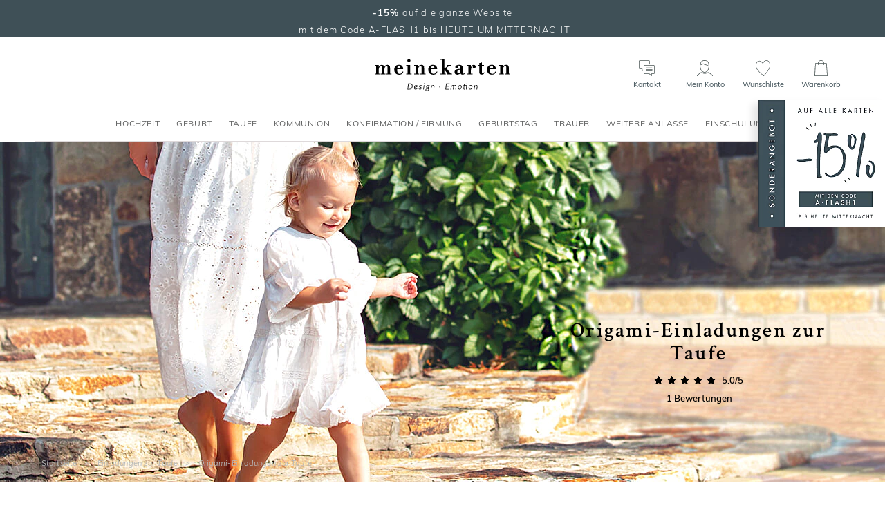

--- FILE ---
content_type: text/html; charset=utf-8
request_url: https://www.meinekarten.de/taufeinladungen-origami.html
body_size: 88145
content:


<!DOCTYPE html>

<html lang="de" xml:lang="de" xmlns:fb="http://www.facebook.com/2008/fbml" xmlns:og="http://opengraphprotocol.org/schema/">

<head prefix="og: http://ogp.me/ns# fb: http://ogp.me/ns/fb# monfairepart: http://ogp.me/ns/fb/monfairepart#"><title>
	Origami-Einladung Taufe online gestalten | meineKarten.de
</title>

<meta name="link_page" content="{categorie|128_201_271}" />

<meta name="viewport" content="width=device-width,initial-scale=1">
<meta charset="utf-8" />

<meta name="description" lang="de" content="Einladungen zur Taufe im Origami-Format sind originelle Karten, die Sie und alle Empfänger an Ihre Kindheit zurückerinnern werden." />
<meta name="robots" content="INDEX,FOLLOW,ALL" />

<meta content="https://www.meinekarten.de" name="identifier-url" />
<meta name="author" content="meinekarten.de" />
<meta content="meinekarten.de" name="copyright" />

<meta property="og:site_name" content="meinekarten.de" />
<meta property="fb:app_id" content="219763288115195" />

<link rel="icon" href="https://www.meinekarten.de/favicon.png" type="image/png" />

<link rel="dns-prefetch" href="//www.googletagmanager.com" crossorigin>
<link rel="dns-prefetch" href="//www.google-analytics.com" crossorigin>
<link rel="preconnect" href="//www.googletagmanager.com" crossorigin>
<link rel="preconnect" href="//www.google-analytics.com" crossorigin>

<link rel="preload" href="/assets/fonts/muli/muli-v13-latin-regular.woff2" as="font" type="font/woff2" crossorigin="">
<link rel="preload" href="/assets/fonts/crimson/crimson-text-v10-latin-regular.woff2" as="font" type="font/woff2" crossorigin="">



<!--[if lt IE 9]>
<script src="//html5shiv.googlecode.com/svn/trunk/html5.js"></script>
<![endif]-->

<meta name="google-site-verification" content="tJi-Id3wf0qAGi4POP7IR77qi0CLTZvNaDLWWkAu7Po" />


    <script>
        var pageoktoviewpromo = true;
        var pageoktotawkto = true;
        var pageoktotawkto_mobile = false;

        // GTM
        window.clicook = '';
        window.cliemail_sha256 = '';
        window.cliemail_md5 = '';
        var istest = false;
    </script>

    <!-- Google Tag Manager -->
    <script src="/assets/js/dist/mfp_gtm.min.js?120101"></script>
    <script>
        
    // GTM pour le page view
    var gtm_page_type = 'category';
    var gtm_google_category = 'einladung taufe origami-faltkarte';

    // GTM pour les ecommerce items
    window.gtm_item_list_name = 'Filtered Listing';
    window.gtm_item_list_id = 'filtered_results';
    window.gtm_current_start_position = 0;


        gtm_pageview();

        (function (w, d, s, l, i) {
            w[l] = w[l] || []; w[l].push({
                'gtm.start':
                    new Date().getTime(), event: 'gtm.js'
            }); var f = d.getElementsByTagName(s)[0],
                j = d.createElement(s), dl = l != 'dataLayer' ? '&l=' + l : ''; j.async = true; j.src =
                    'https://www.googletagmanager.com/gtm.js?id=' + i + dl; f.parentNode.insertBefore(j, f);
        })(window, document, 'script', 'dataLayer', 'GTM-W2HR9C5');
    </script>
    <!-- End Google Tag Manager -->





    <!-- Google Analytics et Facebook Pixel Code -->
    <script>
        // L_GaScript : Permet d'injecter la catégorie (var gaCategory = ???) cf chemindefer
        var gaCategory = '/Einladungen zur Taufe/Origami-Einladungen zur Taufe';
    </script>
    <script src="/assets/js/dist/mfp_analytics.min.js?120101"></script>
    <script>
        // FB
        mfp_fbpixel_init('3137823983159680');

        // GA
        mfpanalytics_create('', 'UA-131165081-1');
        var oktomastersend = true;

        // GaScript : permet de redéfinir oktomastersend (oktomastersend = false;) et lancer des actions (ex. mfpanalytics_setgroup('contentGroup1', gaCategory);)
        
    mfpanalytics_setgroup('contentGroup1', gaCategory);
    mfp_fbpixel_search(gaCategory);


        if (oktomastersend) { mfpanalytics_send_pageview(); }
    </script>
    
    <!-- Pinterest Tag -->
    <!-- Pas sur DE -->
    
    <link rel="preload" href="/assets/css/styles_categorie.min.css?120101" as="style" />
    <link type="text/css" rel="stylesheet" href="/assets/css/styles_categorie.min.css?120101" media="all" />

    <link id="head_LINK_Canonical" rel="canonical" href="https://www.meinekarten.de/taufeinladungen-origami.html"></link>
    

    
    
    

    
    <script type="application/ld+json"> {
        "@context": "http://schema.org",
        "@type": "Product",
        "name": "einladung taufe origami-faltkarte",
        "description" : "Einladungen zur Taufe im Origami-Format sind originelle Karten, die Sie und alle Empfänger an Ihre Kindheit zurückerinnern werden.",
        "aggregateRating": {
        "@type": "AggregateRating",
        "ratingValue": "5.0",
        "ratingCount": "1",
        "bestRating": "5",
        "worstRating": "1"}
        }
    </script>
    

    <script>
        var pageoktotawkto_mobile = false;
    </script>
</head>

<body id="BODY">
    <noscript><iframe src="https://www.googletagmanager.com/ns.html?id=GTM-W2HR9C5" height="0" width="0" style="display:none;visibility:hidden"></iframe></noscript>

    


    <form method="post" action="./taufeinladungen-origami.html?crit=128_201_271" id="form1">
<div class="aspNetHidden">
<input type="hidden" name="__EVENTTARGET" id="__EVENTTARGET" value="" />
<input type="hidden" name="__EVENTARGUMENT" id="__EVENTARGUMENT" value="" />
<input type="hidden" name="__VIEWSTATE" id="__VIEWSTATE" value="mpwyE3l3/wdpB5W6vdJszv36gc63G8OWqUnoEFJYc233PhhrYwfo8YnA2wNWKwEM29tMJaDDFb0iXf9CQslUhKDSYnKy58p7rd78vWvEO3J/P0n9Td2DHhYx6lXjhdt4wH7yLuxzzvPUAMHPpY+AzJsUq9epXN3plTLRMmQhUIHHcDzxqkqn9biR+0nCfbnHDFa0dX70kTA2YWpGTeCKpLyGBdNZr6AfAe+ZujJhJ7JqIWtQBp+2loWaQWunfhtAM2EnHZA/Kfo8Il3Oj0/ZW4MtN9vAW9yw75VwsxqaLTzaIYAxgttqnmWPTSU4NedF2g7twolZnoi7eJBM9+Rigq54IDYUpg6uGIzswRNuiMNxkNj5zHa7OWLqx83tHIe1Nb8dJh6AfvSfBA5I8fmsdF6hbu4pXPgbJBTo0l64l9es9Yq5kJ6R6Zf7nAu/yvCQ85ejS+7858MsJgZRzzW3iN4QmZlQWCjU2icuIfPad/l7XhE0mFW4vHP6C6Y+uaNItOGi8vJKkv4ufk8BUcM+vSUgTb/e6o6aOqKmobxKKx0ThQul4SSKiHTt8bLY0IufmXAA9LGV1UcxwQ7pnIGhjPp8lha+jiIAoWUKXuKt+5K1OXSG49XAC7ngPhEf1e27bET2v0Qyz6hoJ6uilmRMez6LyeRoRY7A8/IMEYpna51fddespMR1/[base64]/ZeSF3e770henv8vf2yzkMPZuTstga6FQ3ChQk4Avd90NLez9iqbUeQhl8AbrM7zmTDX149EDn9VRjw3MQrIYeot+2ogwP1XHFLUQs2RdNq8MHOIzxuL/aX2TIJA2mZJWeOn9nhX2wYUs6/MFoj1se3MSijWhauW8mpTdtNGajcRkntdNBoJi3xINWGnoAc1ZLTNJ3f80xyeJXmIyVNqqGQZdUstaJ0ghhG2rOLT9GuETsl1oM/wTXSXTaZH4cXmyjQes5USk19jdLlrfVwx2M0Dlg3g14xgKb9TipSKEOXCm+z4D8NaSlgQtnb7ryY6rFbctzDjt4X5k2wnDo5Z/2ARGt+sCAtEHyUXsXWJkSma2Rv9WcLG/[base64]/[base64]/wL2WeEIKTOdWE5H3hbXmEwv0Pzf7gmAEOUtivLgkBb/[base64]/d7uP/SZjiLFA+tRfTEzjpmeNmpTt0DU6v9f6kINE7kJpJGDjeGUBmhR/Zg16U+Qk7NeFt0YAAKHkd0VTOdanF8u/PObufRfompd0fOYssATJGOijc/pRgOSk7mhF0v0SFjkT2FouHSEuFlHyasmB8KXlq/sZeOUTr2Hx6dwvBj6Ygs47IYWAyf8mMNes3961eh1Ufp4Xk/M+UUqU3fICF6G0tpe6VLw0d/4YL2u3nxK7vOQE5GsI2SHvW0JxoISab9dN7udLPe4PahdwrxbiBVysY7xvSKlo/I2FwCfeCBX/Q4kme+5H4A7ub3bJbz3wW+EXArRRWXZM41j07b4C5mOq2ROh3sqstHlcdf+MSI2O00qIPvxpNSe6XHyD3TgvkD2JSgCZXWmcrqEdyTQRLlULB9sP5ejRxtaAo6/mEBW3O+Ag/cEStLQTxCl83cXaawvGWNmogNzf4WV7wfJFTGjJvszQGyFvzXKESNFoBAEIx2GgrX/QTPeipLc9/QMQjGmiDfO5Y12vePbZ07gxjHMyFasYRSgOePKzpyGEyzk1Yia+JeNrnhhTgJLPPNiOXKNlJ1XYh6utHQEYbuwn8IM1V7DweF7b/9xlGj+SMlkZygZxt2RfMc1fqvXvVGi0E1umKRcvNW09ofp7b0PYqJGoI/f5KCLLyBTpGl3hbRJc29kSU4pi5LADgXKS4Fdq+T04H58o3pfP0qG9zB1SY+hkJjFM0/x3j+D9RjvSBjr4GZIwyF5KKkf5+5JLYnPa3zsTLMWvXJsVcLIYlEat04wjz/XfjWo4qgOPaPc5Cj67DLgeVuMIczDpCHgYdBbgURDODX2bUkRzbfT7PypXy+wAKbkE8pQTZwtPvG6Q6mxRudUd+h62nLOUZFilv2UCEr8lXBpPs4Lh/QBLbSa4yu9sh5yELfI/4w2CiBVNm94Nr+t5/[base64]/eA4JNkCevhJjpSOHaz3MLfy7BcCloHpzt4WmCqta6ksCyxiNN23PYoBJRQyX/W6PNyD/zXC/[base64]/DyTL9fCbD3hqlb2IsvCAVqVlRJLHa/Q+nL+YBXL+VkfcSBNMkbh4wG/Syx9oytwIi98hNCmpxxj0MHY6yA4/mG4a/nPE2VahXBECmqJ929VAhpjY6b4rcrKCJxBdEHOUhtoCcMPvh3qHRWOwUSUMPCIvPgEgK/d+zL2uSOZzoI7oHBXvbhplaTCFRV2nA4xvPdWpFYXe980RPtHk95V8KXxKR53bW7nKO69pSAU8tz9j7KpC4jQ2Cr+r0Ge0TY3dDdbeKO1yCWyOVpuzyngHDSY06AvlSGJ5/LaQCt8CnC+TEeTuxmbpuqL6AudnhXHE+TJ6L+UGuTi9RuE+gNhXBpGsbWwI5Secn4EqqEGyw0KXY+bQgvJ/7EgCf2eprFDuE6wLPG/RWsaSPGdfjVK2XJxEQsLyWanfsemG7kr5qNMQ3sQrLStg8sp6h4SGMgJBaFoJu8t1zHf3KG2rcQ8B0ueS8CGuX/P1pUVFAUuooUbjxXDGG4/RdoDGJIQ3Y8uZdtREl6Pj6jU8wYppv6hNl91iOpi+hlhYs8SUCzmM4bTZtcRV8yOqUkWyOzKSRnEhGjs22fBXfwxtdcI/lrBCnVuItXq1TkvuLWVFqM/ciOGl4BDsJ3DbLj7U/Sd3FfsJ0YxP70F7NN78hrjEn5XbIZ1jcBPM4HetmU61O5Fv2gvAJYEAAzBUVUBsJPBVeNC8zepG7R47w3q7cTX3Q9OnDDtyAb3FNzoveWXkOJwIu0J3WzuPK4Ilo5kb8xcV2kvF+1vuDevAT/mPYuCYG0/ALTbAT+vaUzFs5D6lM1UAXIHXWfeZCaUwShtu5EGqgcmmSAOS7Fku9ffZmocXHPbM3lmuUtZN9z+hm0/UA701P2p1iCCfZV4jbsgXoUweuDwnzpz7AzJCaYmxVHa5xJb14yyN348nbeRu48/vQz2IXXritv8xcrHT7o+GtfKuisLX3ue59PDix86S+zg+SR5dLb4lLwiTwtQCSAenylcSaPSU2WqANktoOVPmyOSzUqO3KfYtGkLK1t6l/SMt4gojLWVlo5NZlth3fVFrAKHKzlw+BN/N6qmAam1TdA9tlpjSNf+IhYWhgp/BJRtRmJ3dtKKiV/qVo6Tm1Ji5ut94AM4TkzxwfFXZowt+RGSWL/4AVyb3Ar4F7KOXHGVtz9N77LIniErfPuVVZ0bqHxKCbMv1LOQOB9eWS1yy/W4pckz+4bYwkvlO6pZRJP9iz4/C4HaUHJTGzz6VG0tw66wyGf7NVZzeK9XZt214Uvo9W5/b0pI69c2xxy508tPdtWmNiJ+3jFK4L1e2TRyy2MjjJl3XbogC3upFooQ455ATC3EBC31aFfsfwMA7erxEV5fkEKu7Xv8EcN49LiT8eVXifkS5Vnbi5g95n3oqg4pv6s6fsuIJaBH9Tk6JOP5isPsc0tDe6ZlKBsTEW0TyiBSaes/roMEVTBfwvB8vGbV5wfeJOlVHSw9ODuYsyJaQMFCZZM64/4GOIa4KQ5qfAGVjaPOpzygi9YfYlbdRYw8IqjPgGrzYoUfhIcZC7NrNqjDMlczq1MhKpZD7whlen8OjMkAB7md6GuUp0Hyvhuier/UMePxmsOnQIBELmpAWUG28mVa+3k3IKrFzhzRWvl3/TFstDE+EIx7cwfMurkT9JE85BuIj57kTsV8GcMr4aEaTAEEZf6192uut9ibFccLppZ8rpVsB/nztBLRLVo1X5tQHjVehZa4BNsnwA2HZ9I2CcUNjcywany/PeiMeQGN7eAmu7U6vFiaKzxiesa1vgpMNuoKtlF2Me4tQw2KpePEN29raXdk9w+q3zq3Kv55dvoXJgecICPzwoAClIXNfFB1pfBNo0cuDGVnG/bS/sd5IoKycJ7VLS+N/ScosfNtfqH2XEqMfBo01XNMSgQq1m+HepSliTIhXKEGPGdY9bETM5CAzYWOeJ7RtowvDe4okl90AH2UExNvfyJnhRRFo+4AaSyAy9l1djIe4wLvDZ9qHv6+5F3ENbb+/[base64]/s6NQMkRDo7gfKPNJv0mAvr25KxnaPzhx6tvXxjx54An6EkHxhIrNr6Abk1y09L0k6Zh6A60MLoP0msBgpdMTMOI3QubfbYGUSoTVZGO9qlP/[base64]/LjO7wRQNu4JUpO45hzWwU1kVJDxDYxTQ8LZrMLjOqT21CeWGO3toh/9TfpR9yjv/mr/pNRe2g3rCO1GdbmtKXMua1KIc5jjWylUimnlJHsQdTQukw4Kt2Rjcnz0a+ZYvUGLiWRaHf48jpDZimyZ+Cd2XLkOFYMDUY0jq/TDkARoZCdDw7UQUhCW42A9oEaiy8UTdCMNW1uuSGSQth2nyIlgTHM+fRd2iQf8a+1xv/CahnKDyQA0C/xH2/pO8aIhwjzN8vJ5BFy50Gpmm+83UV/qS4emBit0nPn5p3U7gcn8dybvBsRv+jswcEFXtSLlf1Mu6QxpvRic0W6RbpNC/qGiZDYK3lPkI7B5N+o81PPyU69dAw7vTkTMlJ43Axb2AxFDzY2MigdFc3DuMYz44xj+UKNOxI6F9QxVfJAAvPPBDDBFLghYJd9d2o7gMxfRxPByUdEtbCh+SE/edNBS6hJ8zABBeSgke1ZpAiRwfSeZYL4o+RIQvOl8+40tDze+zv4nO8sHfMYgQEnPo+MJyXYb6nGQg2mr/3cuAtMmls5pZqw63+ffZVta9lpqmhovrma/AaUGph5W8Qr0n5PynJ2qLsEbHph71dH7bWW5m/NOvziN1yA9oz6dzo+sKlhaQ/bMfr7mFO0/jdgRuYftlQ47U3g5q2zchIBwEpQIgxqNGVcrXsZDYJm8HmZa0dx0pUlfZ0tr4aTUPURVIfzAINsZRkoWx9KMCtbEqiQTbUT7LZmhFv95RZwP2VvUXFeHJx/0FXspfPsfpmRFU2Jvxh+T1tKITEfQCAOK03FzEXM4OwKSjg7Qvmi1mXpfTSmtSdf3BLtp96WwK07ZF/d0Sr6Xaog0fBQe6fEjmXmyotn+RTO/twB813HbISxJsaFq1KpvrSU/JvGSUsk1LWZRvVDeG/jHI9xMpWm6NdWT1YdkdVTw6EIJE4GkfmHzlZaTnxDPW9QNLrciEfXiLEBtKZmnj3aapnqlPt+zHdyYAZHctFkTvdL9N2Y9fxN7sc/SoD1oK3a6qS9svLOx6l/UZnotQyfv8jwXk13mLv7eoBr26zzTs7YjvL2T9+eUtJTAhtkvdA7dWpVbEN0y9tBDBEqDIEeSeSsZm+h7B/YmDNvuGSfoE/rWocq+1wA07WVJ612Gt4CkJ81sDbGPYB40gmMlLDeqGU7DvOP5d634jcqANfMcKrJIbeipCUXdJya+4xxnd9qKYHnw5DJexIsFeBq8STK5rRZWQj5zrPvKnA+AdWY4O3RQ3tzwswAwqyOsI3flkParFodmeDJalDAmmZ651L0+yd/w/FE/[base64]/dYSx6h2Kz5BE+uS9syfSVMHyd52kITVFaQx+DHEV7LcK92P6sP0NQdqrWsg2f40763mPzVpVcuhzX2fWGNxMNs9rRToSFlojjNwC7h2JHC4gasTRw/jh6jyCE5PO8sExzQq8qpMJpxPBSH5LpIvfCmpbZuLnIviC3qVt22rlCHyBRKH/gafiJu1aETKrMmLfwpkpWJ2ntsLH4DO0zwbnvHVRqfQlvnIv7csIQlnCuOTn3e8UmH5WiYoHMuh6bgs6+Lq1ThNkmWjDuHUqzXr/5aNOCWcdobUAmsTPb3xEO8WhFX1ndel5xHsz3MAgssngyBG7Ht+5ml/Yxstv7YPDepzci8ufZ5E6HQDmo6Bw1ZmxpJYuPu7/ZaVnuU7DGRszeg06FMOSpMHw/gm9xs1o308WX40n/tQzi/e40qg6lXKwdPXXFVl2qV7wQqVvMCBYIgSjLnHznEJWhCZxqwLyW0gyrMDkMVvE3C5IQ46+TCYUQNVJwwhrHfTcw5dnyDuy4LJjd/8lK7UG8lij+X7baLU74GDeR60AQfITgh8uwq+7kX8Tjyh/vZBGmJD6lRXmaVMtJr29Nr2GXJ/WbbtSU1ygu8oO6jsoMyPrfHXSeuzM6fmCjt7ZOTggmdHA3OFvJ1eYhYugWi4ouGh+QA4aFkOWiJghrFZrY3Yc0LKDZ+PZ+44sLM+xwEWAXZr/OOoqK0U3VE7Rg/1bu3Yb8lf5UY5NdBB1Wq71ZdA+ahcXEEHjqahNWRq1aqMZV8uyPyCUm9qWPwUxlf0yuSdyxtHuGzRwjCqWLiHdSobfUyKKhgLOT4TqlD/nFsADQuemKFBWTWkTqo0FfbuMGf1OzHrfZkY62mNvGuoP57oto7VigfraJHU2Iiq3672xNlNYYjMMGN4bTqi6pCDNV14vrv/cwnRIiWejEZGAzKxPvFk5D2S4SR3BlvqfXyWHinZRGoKkgW9rfAq6DUsFcJ1/2wJd87BNKg2IEY7XZy+JukJ6P97gdjUJ45akxrM9XYVAtjkKeVfrDJC0QTC10+LuDZdcBOBw0Ve9wN2JXiHEm7cRrOoxegXP3JtbDqwyNOeJvmJAqxNB9XoarJ1Mm5z3ioSI/vmTir9qlY5tAz2kCLcrUxhcv6+I+8aRRB5jSTZa+tukc9rh2cCmy1VpxnmxcM61J8OXdC1JvIddgJz6iVLWlxrZ+KCIA3XjNKYLVLJ8RiTtyuppuwmkfGiRDm3DHWC6pzV2nPuiU/kT9Ml4bAcJbtplACJ5lYhVSvm4i5bj7weadFQadI5z7XOv53TTm5XZnh9Y+zUAyvJqCrTt4QqogCPsYpK05qrx+xWRdzMqEfQspc3bkUVeyErI++5STGksqTqnZ3+91lq1zyRuS93poCVmPsQkJnYLQzinRs5tRcoDPFiEmP8k0GR2NwKG1/CBP+FUtXc+3o9K3WzrEx/vCK73DhtNHoVl6sOhBFaxN05A4ojGA6TvLgzt2k9L7X3E4ghnbmvqvFwcjXf1GInO5zLhzxdP9yDvANB+YL3km9v2ydmQxOo1vp3D+719Sj0veCThajToEntS0PirbUdTvwbORYWz3wHRjqa4bd255dSLVKFwN1YVrwI1vNVeK4OI8Jop1PMUqWVFnZkLocRivrDt/[base64]/WYhrK19kx17OR8FAeJu9yCs1THkhmJwwkb0vLRfiR8iD64EQcQK16HqP+ZU2jHrD4QgFQINMEzWRucjiegIQOGBcxt8rqy/GPpzgf3Mi1J4pIpa19DU2SDxA2hvQM/X22ZPN/aqU+j4S/aH261bz4tDOM9puUJRlJHYJ7L6mJz0hp/pFKvEbaQJT15VnUHH7VwCJedI5T1XqhX+yvGi6jA5S82eJwAMX411c8k1MCXex6NaFOfWeeT3uX4WMiEINHbJQlNU6sfryS84vomNprajXNdXo1+uJsE3dLi5QsLR4bdcXK6IJy5iEAM/vyR8rYIezHI0R5wabYnjTU7rfLc654ez+sgxiDJSUkWGPZaSSGeHupRta0GuP3FB9n/dwNRe4Vk9/IjSBwWx0cN/IQLtrcDlLbp4zoRQX3LsT8QjTWBu3k5ggu/[base64]/B+op8m3haxPwedpjuYk9eYWzep1e53ynv9jFsTt8THwfKxGmSUC548USgF5dgxBhw2FAT2ZD8h5AAcJsUTTyx3/OKLhHuRCeiWGH0pDmtaQx9gPRt0tKOJHaYE0JNfvrMF2ysLyYhqlBFtWO6uPO7bLAr5P/[base64]/GPCOSNaK7MhKMmh1DFRLZJBQmXzEuOl+9DfMbQdKzIzU/[base64]/[base64]/OZ6SppsdkCzXbouFsRzpQ1s6ckCypQtot+45Wp9uvKwoOkwfPzFnMT13DEKAvXD1R8MViAGJdjJHRIZLmf12CClSvQtIcZITMWMdPtHimvgifuqIMae0a1Qpu+LriZM5kvsmWJZ/911PZZkiDa2SkSf/diaoT9P++BsfEMtZXdrazWMzqCJXcXTnFHkYFiZiW1LyaILdE9ywCbCyuWoOM5Igh7y5U7laG4F7klUs5/tAOfm4lg07YseYfMb/IR1yt+3CCNnHK/kxgqL7s4a3lsK6RtqLTZChZTvNlKCa7JScUn+gy64WlaV97efx7MQGEN1KE/[base64]/Lj8SrNkJg40Z4hfJefH1MUL2Fpnwbl36t0CX75XMfcjDlG9aUmrwbdWqai1pvXM9TU+fLPOP/[base64]/WeSC2+w0jxQ4zY85BaYnA+lC6/o7ZbN3kkrhSbYaH2nIxPOYYtpbVwLXkW3y84ZiFfIZxJwvg1oRY1jMaZhIDYGjvs0HT3a9HRnBpRvgUyJ77QEz63CCNi57htOzNxTiYpdXNNwlBeTWxxyzfa08xg7BM1pfZbJhwCRjX7UZaj/SVys9PuUA52YlrOugV3xhhpKd1HTkWbZ6kxk/hDcaE5BbwiHwosKGfSigX76nbfDj/zLs7du+UOki+CynxLg03/gHWmC1aEwlkZe8kby/Zc/HeIAxV/BQttaz+XgZ+27vJ6yZhFQJSp0i0/aGzNZOEMcqLzXdaUK/Xy24SHnvc/[base64]/UQQyJ5xCzF4fjD0jg3Rp3oZ1RwYtpKsyL/7V5JPGGyeucUvNXUXhco8bC8iaVwyb368qyBcL6REYaeGtdWgpIpEbdGzUc8yaXNYnp70438pGkUZWhVp2f5sp8Mx+KbLXnvlh4c2nIn+c/HRBnYpB2ibNaFLwd+nXjo0ByCSQP0hwKxftzSetODHtoZ1jTCKdfsaWKKKHTHUz3Wb8LQ4wXtkKJMBK8CDfEbJX24TDipi/AX9WPrkJE5FvIL+zakWRRtPnNoq4PGzBFkuUYxXk3b+o57NhnLouibRIv8XgibzL4FIkgdpNuj6opfbEs5jUP1cuyWqT8mqWubZV1HyymBCxPv/Ut/t2aWDvS4fJGEHh/b3nkX03sLi+Z+UKv9mgVRr9QF5qM+5i7ac4p9g3TGZiOqMCuA3yI7e59mez15+IZc5nZrDeq+CwRR/FckZf7fNxEcocoRRFII4IkpAWUa/7CVUhCryOjm+11EQWduvTQOviFZ57+K62CSdoXLvvVK7pcxO5gZoSAh+PGEppkcSO5OopWjKoanunb5qREoExs1TFbB58sbZbocZtoalCT6SG0/phJORTaXKZgjP0o0Qbw75jnljkW+cyMJlmhet5dFe/0tjFckkTNYULGr/T6T+Dzo5azXLsQ7d/XLP/vgSHUn42tPk6+9QoPLXElERvTeiyDJFx2CKO/lj8n55bE0I8VI12CnmqkVlprObZAualzYAFsxTk2g0nf4g371cErkx5rUadCzCe8IVcVq5zMDEFTLX5Zbcmrm8CynyphK3IvlgB0M7W/xEHjbdkixP2EEbB2WA77U6ZPtsR3f7+v7f17ldNWJfDbIPlpouelk5Ff2w+IXtE6RelnXQmOnSa4deGihxwOiYlN5yGDWGUpYfpw89bt4fWAwGSo4yrmRlsoo8nGRVTpKPe9kvgpfNB5eYkXzRzKFbNK3AKCTB9StgBiNUmON2PPeLmDnpgVP/1i40nYh6pIB8cwTvpOscRBX7G+lGfewOZqMsx2A6FGC8f36LQFeT6wdHoZ4qEI17you9BnHPiIv527hibW38I4nZz3mAvplzGEuTiOYeKIK4fQ/rfW3VW5gfjVImEPW9ap3CHlPx3XuIzdPCBh4UdjBvkdZSIw/RVucisSVklec/SDTClcWLFOzfRxJ0EWdsE3B2fg5EGReYNMZOND+OfdY5y8k+JadTmJo+SHz2ynAyw5FMsvQa8pcpyCe8ng50CP6++UesheOq8YgGUKW4Lx3jtdZjDz9tkP/A/ZB47A3pllUH07JFQXCxQAAUBgrG/oifOF8bwppJ2Mimg9HxWSVb3L0epb6NmJLg3FEQ9ZG13E/Rf3DdNFV9uqKTE/X6z0Lvy4+DVuLE8mqBxxKKpED0S8+QeXf8jC0ZhjqHSyReTC4bG+yY03ycQcuCyeYuqaRx4j+aumJbjyNgbtKnf/9ShsxptKkcRNT84gRh2Is3AMRSyDOjg8w3Xutje/dGsPJKkB63av8J0Bgx9JoLDX4XGG5ebGs3xsHpfYpL+NThZsYVf5gs6MywqaCvCoG7kAenHYGPpwjUs3B/5uXPrWQ5YpwWtBJzB0p5qaHc8UPKbLPqXi3Zm6rbryCR7y1tF34XM7+SS7wzUhyfIal5G1I4SPcGSCtBJH8DB6dlQNw8OlaxWDV1eSXBN1RVptF8Y3/bGeeYfoHhgST9Uw5HFGbsw1Lgr6IJEQcD3TEm61RvSjxBLG4eH/PlHu5ibif2zTpsfRA9BI3OKd+qGUremGBWb/l3oF1csFnmZPiyLJw7EludJlw0io6/bARXH/Lwau/mXjID35KFWZS8T+pU9nuTptC9T7QvB16FdJjP/Ay1KAxvzp+oT9SKSJZq7aO4nchlsurII+Rz4Zb0qOxOwjnygxTbLZM3K2Qr5sWLYrDxAvx1ezpB1u51XlAgZ+MPD+jONvSWrP9P1MBK/Enq1ehBxUNfL0BEbIJYWxhhqHBd5Pj/EgbCasBktbfLVNnz44YcWQsw028SK/d8PtlyHlalmiyFTyYOvXqqppzWM2Iedso4W24jc5QcPiOEdNMoY+9Nr2r03Xx9ahtWAUBMvAbs+sGaZKegDhz2VY+HrGsP2qqq+1JERwqKCndoz95x+mxBd8Tc17FVqZkovjo6CWnACYf9FN0YMZVEzGYCqemFa7rLQRJQF3xqf7qEl7sLCBXV/cKDgwGyiB9xuPukGY+/CODan9Ii0M1fRVGa1CagPTgO6lsRY6u513rpNBBW18VaVp61rDe+kyKSpmu9SnsNafCTcDwgBPYGzowy7oICJWtIry+KJYjuuG/FImrhb5P7nDAGlNKs+6AAvlcjNnOS0W9inQcZ8zOepHFlMV9C6XHKjLxqVFYYooueBVQH2yB7Bdz+TgNNzsm1NyZGiBxqZyz4GKBUh1JYPsZGxcNvEohESmXKEfxIISkZ+KegbGbxRjCK7O5yRGmIaPVmIAGkqpMG/DfVBv9sLXv1UPr6BzoNEmNP6GN/aXuH8jt2kn03F9m8UBfNzuAcm/MdhSza0mfo8hXqTJXyFmvMW/[base64]/O6IGB3Kj9xTzQeGn46l1PgY2lljb/WmjX6A9Kq/zqBEQC9d73krBhxaFbjSB241GT/CvtXv+AIWV+O2WC49Mye3e/NVKc0vs6M6QFZs9Khj8zPhTagAVxVthI70Vjtq0hdVSD/+UrcT4zVBhimUco+NGVwkIUS+FYIIaQUQFA9IflbI8KDnp5/IYVQlMwKlaqu8aBwOd7Csrn+hojkSBXJRwzXyGrvn/rYHdhDRfKGOURt7+X4f8vF3f/cReW0SnM5NcLTJiNaGHG2mdkly1EKpss4OuAx2sp6fNs0FIlQTfxJk4MJlcWxueM5fMqU+JN0Mi2/WMZvnrG2dQnvxUodYqUQ9TorCnLZJyVXLMd0I6FuX2zY40JNZ+Yo70bhJKCWOMr5w0BvOYq5eoGPl0vhWgF6LiQo+G6P4K2Ba7cNo5/Hn5tVZ4ogLhRCT8G3SAScJm+3dWi/JgzSsOAzeGXrjl+wyt/KOzQG4cVQNGHocXJd5LqQaNc6c0Nh5SmWrnqeJ08FcYxmbE5jbR2ufyv1PB26gd+1YWE84+jDyVkrfT0JmXkNA1AWg4vjsrsq9//mane2ZI2E6PAAgSE1/QjGBVFRtg64M48yjP6wJuJRYGvMRotAlHuX4zJKpqYli9ldqB61UM+Zw+ZefVsbRdbHuzHxFSIukn8/DLiGGlyNj48fY6760q4Wd5JxAfswAo7BbI2RO1yx6NPCS5JvZeXo8Ijg20950BsOcYD8BHdKPUajgAppgviK0tsdQLa8eCIBW4GPdtm7ijFxhr4XL6JJyLf07ZlZp9T4zTmoGpNbQST/4W9UjBnUiHCva5inXmZHDDOEcd9GrW/fQywuWTEyHBdxTEkJunilcrbnscB2F+eo2fmU7GV172QUx3USsqVXyJ8nnh0IaAX5mAjOlTBFIcHnyD+nbt+8NY8lAs9Wj3qMjcJFlQJ8/lZIEz+ty0WYoNt+VHgZhFdt+2lg+oJ28JWlbZt207KFR85dNVHUzKW9n2YZL4KFdyCNICFIihk4GirPeWp4xeHath/07hiB2eAIjIAXa7q3zoQRxmIhK/FXYgyvNFMYP+dVulF6D6QUuq4xEocEFoWcgF+hXa3o9a97pWTrP94QLTrL8NaLhY4Ivz9JpGzyJ6Ckh+c5Txg/RbgJaNU6/cYQ0Lnp8Hr+oleHczYbZE/ZHXVpCAT9HMrpDutSEpRYKOYfp19B9X3PDH/Vu6D5Tca4RLZDNd69/RQ+cy7mRLFkQWpew561n6ERw/DOpHvugIRJwzilEFzmlaW1dLXqWJMIOlF1PqyS+JYjkROY8huvDe07uZHLKh1FYaumdsFTI2cJQK4g5uOYVCzrsDr4lriXoT+9XG5bxlNVQWO6mwZZWVMgOe62TMuFiMS1+vdze7s0p22uFPcUXdhpPrs97/BQzTZ3Fy2XFLBZPVVIO9RL11d4pw9AWEbiRR7wkpKHQwX2k35mTcZFmR9Z1BlPKP0jVYqua4ers4PBKtCQCtsKdcxqSMvR78wKiaDx3xYv7Kw9dAS0/W1YjoRcy3JO132vjMA+NGnWFCzt3WB3qTzPu9uqIgRozPLdSUH16rhMm8E01DuKBgZTt6phrdcXg5TGgXdJD1loxc96t8xj+ef8f2uLuI/UtkzdXYPpuZLZgJU4tm0qE1DqHbBmZnMY39rWU0ZML656jRwetKCyRXJruOk1Ox5Q8CiIRrYqJ14+VDGnajLPvG/ZB2VJfYLLhZDh1Vj69H8dHazpX/CrM5DvcLhuQ25HTnXLN1LhfcYLaxM5Mn/4ScpNxdZ9SEa/hV2a11YcYIfG/ma30mtm8bWmnyFDRXPAcxY2ECQoCr++EliyQuyvPpCC+f0e0vKNqr3UuUJbDdNsLYei+0UHQHMzqDOoqPYTi5S9NsMCrJhM7e8BZbNz4YNOHkV+om7iqDyaH/YDKTHpPQ7w4chVX6nCDbG/r3XBNQljZN/eLhmqoiqnHjNDDSiWzooYEw9UH0q1JT0RajV0sECNUOVnjtrdKaTRByie7++VqNm7vMXI3blyauCZaPh+Ufp2Jqzoi3rB9w+9YVHMbZQxiVM4CS874HyN56Mr6ho0VWKLzlOouZXIqJRdejYwJx8s0sw7rR/rM8Ie5IqSsvhrUHAdQFsOArb/eg6HUS6vLdE/Xdl66WUU+lyNA5RCDjXtaXzuuxNDpP2LqyYnj3kXVYy9KW29/0Yp2e9wTJNyx1/DNVhHTv6o7nKaGjDTr+for5BAtn0lf4/oS89H8qAOwq2SBSimguXHc2hOnH6aJh5bMaPC/f9Fg+UN1U5YLGclMrklydJdr4mzqTNU0Hz9eMhfTza8PoLRxxGfmIOCq7MUImDE6chuoFB+dG/gNT/2zJwsLB+A1WqUbC1hPiVbg+M/s3I3dLLbwwE+P/8vYDZwebOQPeX3R4QFZfx5E/F6Y0oNXiTqWuvBbVC1y5McQJl96Fl1APY+x8v9v9xdpcqTrUg/BiUS3Z0Wtr1ChErO+kyKApGGO/mwLOaVogekSgr7DJ95CRQ+aZpzYKr24yQjgpmdrHM8/iutVsrY/+vr9Rw7/Gqt7kp63d+8sJzUHdCaQ+Zg6nylxTqo71EnMPqpaEc58k4bpjtKtTrYAPT/fdiysmvZq92RRYmEPLouMXo8tBjF9fRdcDA7YVaICsgbRNX6WENMo/[base64]/uo+tTQB3s6vio+aTCR9w3Z8O/YOoJ++MFQ94lBhQHJ0+R0v/GDHcGusX4XZysUcacoeDfeLgrUBiwzzir5/VnlFwaNZ9tlBJNXVn1nX366h/DoDCCJueKLQLl72ATTFSCtvVMhu4mvF30wwLKkrrfmQMpSqufOnNg7RTxFcqmNQSXH/[base64]/GeD8ULUWfI3e4HurU5o/jeZqCGkxe2y3f4TANVThC3D/FZk6VV85qbfMzQDvqlQQwOpm6GXDiwkdbkFsThIv/YSyAOGcYLyRRj2mKc++2eGhMfdgc5y0gYnuDtY0x85LJWCL/dWX08M7BEIfSpaXl//4n4Emw2nF/qHUsEZpbcdbhd3psitomnoIbKoEtjpht6nhNtSHVEtC8OFgMc2gVJ6D9vGqkvrvrRGrtO/4eMPwNdntGi+L1WY1DoS5P+xPxp64jrdhphY3b24qkrsUztJUpOBbadiWFxvlV6cDEZ9WGoWDlf5aNpFsFDcQ85A4aRSjucELw4CkBgFzbcPEPdHfIDq3+b54l7cJQhTVJE4EInErf6O9x0Qtvs101swLQQMM95ffa8WDdtl06qgYB1LhFaFQURFqMWEGywAbH+cyE/8YxHLmdh04KCohnaw5Fy+TWCQcxdtwKA+0emStoAC7xrcQjxYOphaBTNs/F+U8xIVitkltBFtWaL7iJirkgthuzAD4HGISAL3V8zSaA75AXwUd6NEXT0v0ddKSP9gCk5rKtIMCRghdbjPIj2c5pp+AOUT4mZJwUR0k/7ATLcPPyTka908Huw8QmWVvRivbYTzZYHm03HcnlDincvdcSvMBoq9Z6X9UzDIcnzCICb+/3PEtrXz82hqmb+hDcV6OYengubscxhzhk0McIyBqO/r8Upo37zbv+BdLDOO22n6/nSga6zUPQxrLT9IeMY1kxITf2INWBiikXpNCG1o+rwokxwnTvVtZB6+CAZSi/JgEP6BoR31+LWEGKe0/Baz+6Gt003++THCf01F4uoYbcwcAzZsjDPveCgVH3z7oOkN+sNZdEWhAm+fmeWtRN9Xp6GSb/[base64]/myOZmk28L4CuljL2YJ0Cc8KLdkueGDjTutpipoU+iYd2sXkAY86A6HkQzRA/1lkDfG5zdWmKfDpLVG8pxW6+RwJTsETdmkeafJc7M0VgeltINYT5n5GU4YXTN8/twIcYxDaDyNsqrtOoMLVlT+Vpf5yU6cCcvbxKJWiTr525emqNbWC5IRJ8G1ZtAxQlhah0cu2JhIyOdAroUfDG5jo/R886B2Oo6x00TfSLo5KjjzQRdB6cqEXPuLJyKysD0X2wIZIWEwJH7xPaYb/aEN6lU8BSQsQpzHTzakd3/TRtfhLVzvP9vtaizH7vgQwujz4IULtvC7V8cF3e5QaUO3GSwq/uYl/uXo2AJUAUC6Jg7L6hKmgL/jKpiNqCd2EvUONVzKtl6ItfIOTtQXD/rvh7Yo1CLQTRciRF5lXreLB/PCp+ZWuh1mEIAT1XzUBme9SrOAx3olKwF9Z/08ivC6qZhcRprpa/3Yol6x73TvpbnG4EXX43LHDIEcDhOTjZFy+okYoevijKHXZ7iMUFtPCLzSU9jcdMwKHFCivKAfuy2/vMo2/f3V5IF1ugJdx9QmhhH+qduolU/XNllaItmDXkGXIBc5JlDlTsmTQFQruWFvDpcu1pFlstM+3Fxh/BmvmDfkFlz93AA+BC0dCCU6yE5zXY3kISQmIvbUli9lPk9MfPdamo/arNnNZrNU2rEh61BCfpld1VxvK128+GgMJ8+v+2PXZ3zBsQGU9onXyQ/w/uwFnBOkY4TLnVaumHQX5XCWykPcCWJVwS2Y2a7DqrIOxHAuJMz17hVcjyYjEGqVTZoPFDflsP/1/AgcqEZvQOxknW/MrcHyLyZrC96ZqjzIcfo7Br8ILTtc61Sf0Ehu7wbfE/74Kh+2z6m5GFWcAALhPQUIe7IBiZsaviCE3G2wbtxs+AG0PxWA/NM454O/76MTUGziv7HYpJoROLa8YqByAEk/Wiq5dHMp1xH7FotF289/hzV7M4EiBSBXQc7zSsvz1oM7OmwsA59tQ2vZjpdBkaqHa60UuVnxKjpXEHWqKgY+krvH8B73uihy1BMNs10jaxMESVilr7oOKWHHpnSKa8pG4FBdPtqBE8sJiJtob3aR0wTAYACoX5bRi3SMATvE1+RUz0ROwlKaLfkSAxttNBaJzYYj6Wo/sWWgAZ7f4RZnSYi5v5aOWQxO3pc96a7HLKi9K2Kc5przgkiudFIzw7rSCwfl0dIh1eltjas6q+RoMCHeOkcJpJ42m2n4ntUpnt74cjtgXtcgGf/DFExgfVqVVTZKKV6kC3D5qTsIxOC3T02RzzpsZRwYDpT+JcjcJkVnRRqNrTG1xsk5f6hGtKcvSI7PT91Pugbh9Eiocr1gEfSigalENSzwEdDwubre/STA+7E23Zz5lm0gqFkL/OEc1ZKGkOGbM8ES0M3uCNRL53gdAq1VUz7sBXLliTbht0fMQegb8lujCWvdOIM9GkC0w3B5nhoZ/IilnkYomtWP+c8T/L2lFmYbcij8tixIsw6kdoG1mAtQ2UX6VruqYlN7rT5Cc5pBOgjy20Bjfavhamy15sXlcr9h3JP6PdI1MahvtsNLLzNlII7ZFUNg4WLYL/9QiSmu3r8kMaDPouep5XOeFT8g0KBdy9lD+/IhYMklnFpFlwsX+e+yQlIFJttnV84pbsK/kEBPVZfwkU8e2BSvy8D8pxT49YzxZsrQ4YhOOM3iSR0MGNxyYl4YCCXr5AIpcttMlK65Z+ijM/rVFt1LZ3RRa4Wr9VPzlKl+IAJtait0reUQxSKALFzGlHSItxGoMJGchuYtAoFggXGfkHh7gXIQ4Num+9Agzh1RIOfSDyORvU4V5cnQopEod/YxkwITWNAAss+/ZzMQtEv6I3IPT0enZf7CA5XjQeaFd3w+OInJvOoUQAtYWae6/sQHDMNtYv16MUAa88pMot8dgDULqVpZf86QFhWdKYhiEFWusyjUkJlqCzZGxbAK6fbq9ZQROCPFhIs9r/rsLFQ1bdX4VXFhwC6lara8UhsQqOGL8s0WFuq0B2KwmedX2t5oSSDdtCu5LOmoyDMbPv6Jtl7p6tqPy7pYttSM7wkqquiEhVtNF3GPS17WnG2WHk8AJWmZUvLRMR1Sf+GbTT4yX0adQawKckA4FE/UusSzpKw5kP9A9UZ2EDtkUINkBQLSD6kmK8kNYzgy9ChwQZBq0kgdrBsgTC/5PcEmmDNKsczLPhNweXwX2H1jP3D/gqEVRxOniKPn1LUanEWqsnmK/M40TPVammFfIQzQGcfFjTzjXjjQFZ7LSjIKIdtvT0zW5tfNlT04pyElsf9CzrS3Z8hnGSEFkAOHB3dxYSA48MvA8VT2XpZQbUQSTyiHTKoheGzy2BGso0kUmL1oxsinHsHd+Jv7ipHRNFsFO4YV/X3c0gwWWKNOHNPLEz7uCmqo0FcHuCq0wz1jM6sJEW6pFA56Kd6GAKBEa8PajFkV4WNSGbxYyZkRP40hjf7HnysPWCch1O3flGUSpE9NxVP9d50kLWNMmfQ3/RwKuI4VFox1zwDx6MbiGGM+ggMJCS6u+y0tIai6DMabxQnKOmKl85MTjLgj/5fbgsZ/xxqeIlljBbs0BxnrhcHMSFC3HWd3eku9Tdkk4BgJMIlXm5+3I5q89BvhZHIPMG0yI4rxL8Vn2E1+ufH/S45t0UVbSEg9z/[base64]/EzfVxA4GW7ecR2+1ZSI51fFMlCBGGaDDwjF4PQm+DjSQGwR+sGM3aOFk0z1eiQ7ELNgFdVAX3Bonl1vDGzeXpBiCNtPDHSIO9TBCNS+MpiPT9CPCdsvVWmblyvVE3Wgj5lRlMhypwiGCQVTNjevioIfAeKkI45DfABBQsSYGBuMDLft+fw+CVMTtRjZuGLgWGR1KS/DFcoDsKDh34Qy1W/3GvpQ7yx63Ug0WJzMwrUGSv0jZtAjmKd6X6n68msq/Scx//uknoNwLIPR9W7mbP2zZ/bu0iMBCD36b1XUVvXEVdyy+fW48y+GR4MsTCLWEphbupQsU/WxQNNRyw+PrJ2rns/lgKniBwOD4r6k9rlfwwfuiOmDnHoY/C4N4NsJxFXBSTf6XeuTb+lblgh56DvFz1SvaiMhKBLBVhEPshyIB00CXGST0K3IoMIe4ObTXyqSeJDawFR+BAxdGH+eWgR5sscOGgFV23zMAwVZgctT3nDUPS5RVvQEE2kwomkUvUvCrI/+/sJYv/KbUbIkDsHrMiWoFbJepCwAx/6ZXi41RAmSyjogEEFs5mAgkcZbI3PshRA862aJyZlX09YEqibBuWW8U70cQlnyMsBgi/KMlQTT92jrtXQFtNoGuxKOBUf+pKHMbJet9Yptz+WLfNN/6pmhfl0hMrC2U5oEEIbPhjE1vtv3acVNgRH2lQ7EWPB6zvHB5T0bSQmzUUIZ1a4bduCUCcJHUp8wJKW9YkIRFArnXCNFkcfGOl6yxCEM+w0byX0v9PJ7Dfb2GOd4YVfk/[base64]/BEnJJH+/+0R9+vewOPZSLjsyH2cBfZ/PhA+GS+WVuVejJIQQ9ZO4ItEsRudt9EXiKTxZHr/bXP7i9FYTQ/[base64]/d/K+8dNkuTjML6cq+z9vFUd4/1tj7ISgubuCB0fvyIA56oTqaWMsyNuyPzjyJ+/jI+o94enhRB6OgxVN8huz5RxG7D2HnZjo1L7BHTOENhCUUjo/dHktq/T185ywTHzlx9vJI+1Aw7VCdP8uGrQHwzW4jaJTturdzzp/X6SI9dAxH1inNcU0BmfGfnDvv8UivS7BOtZhBN7Q1lFChoiiXrc+fqetvG/P4tnkbKLiPFM92vWL7OctuDXUn0QvuXrTzQiw1/vGlyNHa8KRtaAUW/i+9l9LjwHHnAe7uJ2FIjFdkkD/D9jQ0jSuR95rrI+jvGns9433Ul4gd+B5okm7bHSNvz7cscch6KZ3BgWHOI4JbarXHPslV8o37Tiv2QvGu+r8xKI7kKxk93FatlFDXdSUlnG8OFIi7GrsTbt0QAkTLVgmcfQIrOq9V6qFXUPocvRmdoRCvtW5dGc7/1afoCaX1VrlXOW5qyi0bPFoIoMOZwyEDPlMCUhW+dCZVHcnxOBAoEazEyrKG4O6aVNxAoFPH/CHQvg3hWbFctozYT5eyDJXdWPZB34OhUJr3Jm1YSJedAHbyqxO476RdKcE3WYor/Bu6QdpJYgPt20q214beBNlfaExkmwGPfTm1+QqwkJwtE8QP1Eqs0sWg3qNRzDo/rnsckeRl0BAhgBkXvoVqQf0z9rPvJ9u0ua7Cqt861mhDXMYMaaPr+ULLhPlEcc2Eh9ILZYKybllau9YdosdReAqQFXKklf/35JRJtz05aQyaDRUKhpmZQC48D7Mrm+5Iqseq3j7tcpA3pW7ftH135b/2nsXpPIBhu3pb38oB3CD5bsOOiRNLzZNy5poS77k00eZTKjI5wfEUj7SYEuKZeBN2ssiJzWJxAJjIxZu3UuRMURShTMWXeU0SYfArj6ag8XFtJrkiQv4jAnP//N2D6zRo4NUyN6nBfaSLVsW4Qdv4ZrFtLGeYEkbkqXYAB7jd27qzyPcqBNTYg/7r+g0xHgA7QYC03BzG+sFKMoGSX0lKzL01l7CJ6iwvCErtRZhiFBTkdNEIXGXhZo5rNmr3Ka/hR8UuKD/5r/yEJ4bjG+nvmFDKoI8vBVnKBS0Or3awHuDthx2rS2NaoNbmReB9rbvj+0khiaPYif8gJAe3dBBANFaxI4Q3AEE3UzQSiFlnE5yeNUqugs4RTlmBuvoEkhYc//EubFhMaFqREd9mvJk4FOKDp+Xfy9dVa/PQA82VT4ydhIc/lqKEve8m5lB4f0PyGmDogLH+ewqYdZdsd5CXt0BwjRQBNWxUrb6+nZlTZZ8yZblQ0/95vOAPdxzOoASUSDEH0cuTakAqFLVNUBvFCmJ3vBaW1qbVi/BUaLfrZRJ28OBcltk0+FST2JqxcdHqS43QO1oAnNcLxj465nYC5tw1TKr+drfvD875UlJ9wknUC42AND+S7Qg2sQfEn0lP2bx440mrExKsOVPkz0PS4YJSKZYCLLS4rKF/aAYYgsUdVtNCZVRfULgBkfE1bmG1pezKPE9rg8NFIqRLJzNs8ZNKRwXDz44/[base64]/JXJohzOf3YOlmNrMrACUaq44R5h2PbQSziNVB1/lPCZOVDlG4MNQTYZlg40L5mALZrC0doWZb7/Z/bBHNiYapjVymWaUJeirYMEiSIl0UrwGql02pN1O8ijnsbYQ3Xcyu0ciqVrVlGr0HsiEKToQvar0k35fjhHjjjQcrtxz0I/DFWu1AKHxjTeTVshzFB4W0FmOj7RrHQnWefRK2UUzO7l4B7v5z8s/yhHLMU8ShkXQjGo2+tmEoh2MAKrMCjSC0y6o+dMXeUrFxhLBtR6l0XEdLclWN4IVjQqQkgrX5O2yjWwKLfhXSEKLXQwHtvVMol+0rwJTylP4bE5mn3XBZJlOy+3SBtuP5u1xcefV+WEthZK2fBvmn7F7FDPBGswNAJnhNT/P/2WhVmjxhtNKByZ+P1JhXXNBlmmt3GJwsLvDSuheNLm4y25hXIbmiCdHY8avSC+mXxVq4HVxGtInQn5Y9ivu8Dao8hlH63QQOIOrUQqFWUMV1kP09BoXBTZK9g3xGmYpwiWZOhbqRvyUF/gLkwhEoTgTqjhtcYTdVDw7nJhMHs0SmRhx/O9/UanV0pfi4BVOsZsrR/B5Ks1SqjBpMxWOC1p9X0fQontmYhg8AkDKPrC2FGmkvwnBuOenZXgZwPrtoSZ8/jlVCgBZW2nFUFTyzWwmyVHNZQRl6RM1GogJuoHp0hBrYuLI8SxNCaLFQPW6T3uGeVuKVouoNddh8tKch8DEf974DwKtYZCXYGU+2/4dvgJMlr/MkynlCA1GLZHY1ro3QnCnVPt3VPp/+gLyWsSXf3ZGk0xivuCQ2Neip0gIj6vD2x1tWd2onejPMoT/O9bScC1V6IDpGicqB68R5IR61E/b3eDDDdEQ1HgyZEPO+NgO53azZ64Y8k/2+RTtmK66bDyQN+aw6repabjzh71prcOqjSqJytts2lOwfRD31KdPcsEptwX5sh8nFZdD6W1lts6hHMd9IAYCke8K7ZIIm8K7xJidMIr8pG6iPESHIlVikjygb1NJ1mHxVaW9Eq6tTitrUmGgiPX/Brj1i39SoGfSrcaLJRLYSHdiPfkhAoEV305P9SGLota/kikCPGXhYtxUaWj0kJ4I0gMbR1L5mMCJrOcHd6y4ubIiSnwTpPqDYWicIC+Zmw/ru0/[base64]/CTzwMmw4/fGlDwgrl5cswFl1q4RG41WhjfR1hyP7mTIiJOVr7AdeuIXWYv6sHFVZZV9hkgUpazzKnNTPmudZ8fVAZNFZRfTWiGDX6w/smy+smTGoj2XPL84h07pD1gvDwZwe9CVxicqTDOF92L5n7v3793B2OQcAoAUN6o+if42rN7q56b7jDPEjCBjI+ovz+s+OTT9meTmYmcGcCJYuybTfqogi6n9ZmeRgzHLTdone6VMzg/dOb4Bj+tA5sKXaMt72NXhWFuK/j3mCnDV/PZaU5HhXJIYpuHuLKEvjbS1CkrqYHpXj9noOe7WGqOxjCvIqwCnmLLm3US2dX8Yev2zH6mzWedO7hbf0G9Vmp0+Q8rp+2mIT+CGe4aMKhWpntCRjhZW14vtS14LzT6GGOkPb85NYhgpdAfm3KU9LJRpOZ+/uL7M0BvpOM7ZE/wrkDqd1CNFqZhSgS9CzIKnaiucNpdZn4wH/SJmlA6Exewr+3tJOLE4+b0qN5oNMTDaZQMmLAVUaesEs/PWbmdMq4Rt0+V9vD5FxtK/gmDgTuInbjEuh9/DUm1L1zZ8sGd0alRLNQohC5bhI3pFha0PEkkFygp8MPXlL+Eld6b8J+EJK2cRzw5C4JmODvgJhUt/k3rTsKOdtFdWT9flSd/tGwhmjTdH6bsJphI1gFdISq7pMy4z25GboTSabbQ5ulirZIfcSg9e4AxfU9d683gszKf1IsJ4b0Pwtibge1jXuif9m1RUO0jst7RS/WFfJ9UvmLdj/hbVOVWhgxkM+LzkWmNTrsdhV+ndsH08dGRenENVjr2BxDM6NwfE7YYiNXm4419EE49rmjg07uwzvEOr2OjlksEPAQajkL+lJnW/r4y/UQjVtVwICOA5zwOSX2VHk1eqWzXCoWfp9ifuWYNWvEas1xDcV+avMEE49PqBM+2T88VAD9NMoY6CbuBb1VYJtWOMcYcM7DZmtoj6U5/3FS0kLts5HgHTh8qAw/HEPJFRNVrBkvtiq8P5EPc/CPuBP8Fohg4UcKQ+Gme2oDHlSx0e7/rb3tkWdal1qZCjf9fn/0eGG/Nf3dOB5wTiXe6qgP23PK81vbmZjW/JLgXkuCkyA2ufR63Jx4aUA26uR3GRN8xlvmHvtefJaG5jGbrIwyU9ks1/ksLQ6U9WB6u6CFcS5KjFh7S3KaEbQZW+wiqCjeJXn4Ek7BV7fbUg98xLiRsq09QZ3Nyecxn44VB3WLVBzffzazgdFVLBmbcUaVziKdvu3A3/fJZQ0+5n5Oo/HREO3Htm8niBJQrOt1w+ygVoF2P+zJZMsOwcCnhxeSPTInSFoLIz1dwVb8YWpF/i67vrYzUTchwW7MIYJ2oucFCpgVj9PF/RT4KL9NfU2KpPMo/wWVj4X6K3jk2Rw/6e1f3POOlRE6+zFFUqOD3PK0JQqS5WmtQBcbKRbvFzSffcCBLyaSeeCYK6pR6pkS3ydAj1ndA9BSA4hgH44scA0/Pn05YdlP2Jd6Hy+kV5rnS+qYzjBKpuh8ySeXFOzOrEgQsrHghIdoFajyygd3/0gnbfziF6xrwM7VQCYQrp8gQfUj2ghAq421317ArS59eoVflqR4FqWzTWb3Tm5tMaC90MKiTkoFTXfGUk4HtTcomrr13Uc2bS5d2uZa7m4pEFmvLxCrqCvoHKg54LWJxa988DQv8+sgHvPDs6VcNHTJF1pdJa18M77Qcr3h4wl9u9bwg/pypYoEpSJa0Y6IZlAoNMgXhVfEJgKkIBQ/q2yVtHCe50P/A26/8woiCEMjwPEibnSWb6ilhhL0wDBlx/ZNYQ64Phgd2qdfsLE/GX0VXmPy4Z3gD4ohWpghQW3Kw4urmdcbySw9BOXgpX2Up7/3ih+L8t1F5JydJB2XIpLsCqs4bo7ekhHxEFe7dReEBWz5OfTL2S5MPE+xmdB3SI6+ztcPylWFCisORLScXAOrWwdA0oYRkwjjSTLePVHVDCE2NFcUz6T2PTUFJF1fx5gU1WIl/VAJGGZEg4IzMwEQdgONJjo17pGLDNuzjEVqMJUFi97EkUj/XdK/[base64]/3/[base64]/wjaUzvMXxZ0TeY52WKR4bJO83noxdNawUl4oesHQ1xsB5/dSO+dfYxizYwgpoL38ukHjHOhZcQlGAF4feWGIVDaLQVoVPvlf+icF7TeB62Sbd8oXDPEzjfEMDrBgRwtrCPuZ1t5luR3spxAPBhAfNZzJFCpJggMfynkSmL/[base64]/ieBFpfnr5h3CYp9sGu0cMyp39JNm3aXhg6cgdTAYKLqrvHLKJC4TZpb/iZIJOkRugBn0itIvMe5JQvTiiS7fUF89E3RmbfKIjXIvuqgu7VxniPFsxZBjz2KqVXOwgWcv60yhSHE4iQl8OcZkM/cZJQw2FQytAqCYUdJgrOLELDegJILQto+f89bbUGaNiW3dxqoM67dQaQo8wicFPYcJMULmXKp2DjqnT7guJYnmqoZrMJWGvVipyVB7k4ovJoMd9OE91NCABjKcTBZko/[base64]/wyefy8/GMlBGKpCS2YnGbBlWfw0zdPoOlK1D6Ya922zgPw5KD5nfxwd/dSg6qnMoj/47UfALQSmHlUuF3FpqlfsO4w4TmB6O2dfGJ0OMY9wCP8DBx09Afpd171p2gZMx4EmvfX5i7PyrBdE09eCaeGN+zzJXKZI8sbwynqKTp0ZKO06UlDgTRI7WyvvVSHQ9uD6dSUmdrtHO/C1WwnuRfC+1GzVZ+k6cNHlM7RAcSZIyc/a15HhCljZCli9aahFmI1T1p1K1TBG8jzZTFtdoAjNlNbIfgBUuTFkfxpD0whscxwMAebtEOLQbVLRg16WGMqFlyqtPpe4pUVLuMdsgKHyMZ7VtqsP74/tVVrhDActtUb4yzrFWhYfcOizH6qtEpXkJfanCfIFx/yXf6DLCg9/M0m83/FFr6LTtoUGeyno4GrOS/4c9F1knegmN0xcoUwd1wtS3ieqCsqZFS1sKvxnv9PsxHV7ZrkDxhtefmuKCGLqwW5pmktdYBx6OxxMeKF5MgVzHNELW+ZlWM2BAeaekWHCw9G6gJQHBjPzTRQwM2MKFPWDgJ/jx7U252A8QyKSVy2dEdE++LpRjAxBEMMc+YIIGPAVSP+RRXDPRSs6vyBRv8IOG/nU7VgLPhHAFYFAf9196tITGcKDwhTtI98VmgNY8hRYWz5NSzwEn+7CEpNlrzcUw0KGEkqlrOiB4Ydco4n5knE+66Ve7oKg4dXGnwn0XZgO4XGD4vdOg4IhCu+l0C/rWtgEoUeq6KrQExcx1F46ndvuLiNkf8E1cguwEhWo4AHx6R0y8OVnOLRJkjBGnRKNXxG9xt5vzCE22nOC6/Hgb/BRFK9+HJgpfcQajEBLpBY8qP70ppt/fkOkVyulNFa+4lEFTiNDwiGekkYXpxnRaPOoB5KNHgU3qCdjjNpc411rOw9/jMkdo+sNvEHGpnHWPQK5beFy2DB7UREzFPPlwQnxQ4gvMdryiQ3U+drtNk/HF0qp0AgU4Hi3VhjcDSUtWhOzqvurryGZPaRjT+rth+rHS/s2GRJvKHIZt8mvQrmkkcREO7/OLP6f55vP42Sl3T8z8lAKfRQsYVrjXUmA/QNfDdhwekzS9XiYTc6VLS8LTSIA/UKA69/ZRgrDSwqDE0TeBH6rItyzUNZlJfx316fNkuaiLx8m9F5sWbqEuL2lK2WOtCjhjuoo7fvg43RiA0DSVlWvA4AqkUEwM6oHyBxjRsdZvMOs7sRtniKvGJ3X+LS9Q/NC48PtJLwT5IigkMgVDNCqQ9oms6ff0YyG7Gu5RcJSAtxLL8nlryz+uUKH60tUo0vNt7h/3MtCJchmVEUwAfnV1N1azaBZs1MIboXClD31G/l83vbHFMint700ugsEoVBNFd2ls91+B22r0LCxbbOIvnB/tM3hI0VvSR3aj1GrE6uMlaoVTRFJQPlp87eAh0OMRUHHIZhY1emSnFYnAsjaiPaqtzEu1o9rDpamE3kDhC7GvC88SOlve/SgdQEpDd7zhMhoxDXhnYulSEZougjeGhQn+kFHcOVX9NfJZPhL02xAvTW+XmvzxLva7UK4R+fuU8lN0dY4MSEQsmI0SQ5T2yBKoN6s/j+gKUhJCj2PuCXjWqwgTzF3KsNQ8IHuhVeBIHcRRX1DW0gKE+SkKDK50P8yL9E4eCzhBUM9+SrTi3Bi5F4aVh/bpzMY/s3vivbB792iVtCG56pygmxlRkKdff0/kiSd6tVGQs9eayiAjKVRpsLSk8RsjhB8bS4ywgDcCntbIImrtM24ZL7n2NOFaN/vajKHXK3Mo78Rwt1LjWnn2M4nUKLw5KPlwt/dkbepNVpXnszOMGUk4k1F7TI+h62ZxuyILTldY0lyct/hLL2cvRlwKmmB/alw9m/U3P6w9HPPFBYU6ERXrrD62LAIHaaI3qKsgXLCKMSf//1Ye91J6pEAMdMNAy7TWoNNtx+trALr0k2fXilmahz0D4OIqU/b6yF4COU+Z/Nwa0igrYQZctan43rtHJoQMx2pMHyz+2SFocAAtZGxMtn9aG/bvYvMLjvOn13jCpF9S7W2iwRDFA/HiWWvBrVFW7kqn0RDl1S9+/EEu39mZmCh5UFbvmHheKl9zwT8ptr292pRTwjJAl3MWl3Mb7HBD2MMb/lWZvffLAHyn8a1vCjuxV5DmPCk29tXdx0zG74IqPMB9SzizDUy3GPMCHGFsThtvLGDbGTlD0M3W5b88P+Q/MQGqU1nYHIAqQKoVLgYAiWX1q8uja/es4IDWhRgpEXCNeesuClJ+NWiPTNdFQa95yf216ss3PCX6WEEMMc29eJL1lOzHZW17OG7o/JmmX41E6e5y3gjpN5Yqym65ckgx4yfqkw/2cThIkXLhxJ8XDwkR4UapDistS9RA+amKysRcY+xXMFT3qIBOwCNV+y3dG1yLgeqqm3go1u+GwC9jeWr3/NTucCpknvWNb9S6hvZZ9V48SMnXGQywCSTbSiqpt8+9rYU1vuhm9K7BU0oE+ct4GA5hlhDq312EqM8YUNMq4rsSuPRQXwg+6Mct8JalvmRNtYVu56KAnPJe9cOy7KwZxHfp+LxsUjzyFgtjen+/YBjkUQU2dbbfuYfkKbnYOY/Ve6u65oCc18ftA6lQSmMEWPWzm5MOvI38b3rzAkC8q/hqAy2MQS48nMBCRKkTu4ApdQEQNBsy9CKDEMn2TxPn3I6AsS086wh7meeHPP9RkAWsefHhQn3s+2GhlUUK0aGvqWL2bzb4Rg5kC782RJmVPkKwz3AzsLhZ2fFoqfJBSZsRTDmh9dBhpxPD2SwTnJwSMYzvwlAjHLaThMBzdjeOFR890IMm/GpexVA+NibAFaQnEPln7iwRSJ92P663YmXAbHUgAqYevrXV5tsonD0E78VDZbfGMZj7/yzFgVnZlmqaxJSD8O0jmgSGc/WKfDkuPUIu03sfjPXhZdIRyt6FGTvJUYHfy3Rlk+yF5Wblm2lnQcbv3U8tGQv/IYZBlYlbaKJgJR+7o6d46mm6Iwr0pMb8JiEV4/oIuurCllmy4vW0CIcLF6HG1Y3IDNkMnXsHj4W9zDDGLBUEa9vi2tH/mDHKSRQr6zgZk17d8hEWIVg4NSoBx9le3c1Tu9ZK51mT+g2BxOyvWC1JfZu/IdHGnDgZsiUm9kILddjVTks8a1yCXvd+s/J31hja6dmoaxc9UzKSpJnf//rlmkrGLpjoNb3vxcG4zsjxUtXKx4N/EBeYptFhAnPfjzy+g9OuWyfbFZZh/hZQGVBHuBzziLPIDmUXN/S3jqmeAgUQvm5zTpgyNBlmxgqVkLOwm/[base64]/fXt9RCxwDAVUQm0Qpq4ecs1p/[base64]/KNJNaTPbliFMVC/cm9PjNKX4pRWVouy3axCkU//lRoMOcCxSUQJFqPAiQD2zNlyFxeG/eqUNUdJw7UmT/fWoctag3JgH9G7n4oZWJTNLfp32oQujFWIupB3XiBQSPyvbk9yjYHtXZQar/U7IUWTsvvz1ippfa2vRaXAU03DShwG4mwZAEbIXZPvMiPMTTm1D2/nz1VGAJL0HpWDT2REgNokEZci8VbmV/b8WpiX5kZ+4jBrqJL/S8ONQnPtDsIJQI7rEVuENzhb1Ya1LWiYYmnvrNF8usOaKx2ufXJp4nwKJ432jP9iu0wri3b1vBhBNfn6KgBkjbsCQkMCx5n+tnGzqpUa/nuxZTPUyrxWvUvQh2RsS9Z82JSIG3Za0QfK+mzLZVBXr3XUEI+EXZSq9Cej0I4uw4qHZJeKzC5PJOxo1p2s1Vx3Yaz80r8AznZpY5adGXO41oE4rK2gKS+t9jLETQOeyoLQU+EmZCX8bZJz6Rtwdae8p2qvQpKbfQRMaNaCp8ne32/f5r4ZpU5lf94tr3X7PplPNlrcSmJpf+wNoMFy9I15LPkzDX5WUtshYqDGKUqmKxbvevfk6175jo5OJJE1oQq7fCrpJh/kCH8VKybegWKd3PF5OlBly5b/Iu47oo3ORweKig+xOT1smNN7pGqZcn+Ft/XjWP+SAOR03HKUwK+KU/L4qhkWkr0KQ7lnByiFKQ0ZF/bIiIpqMHhAndWkyYJm13nEFmYENNo2cZMMn0uLu4g+QH1Uyp0+e2lA45DNk9i8jPTdTCMHHNmHKrSxzD/Lw2co5uB4/i/ikpFcepjEzVfSsCUURkBCSQLuOfqVQb6S4YR9v32f90rTPmLiPTkhTHn+i8E/iLM68SiKB+rdC03HMRSMSVUa1s41RnDqFw1gSGLcdkhWJWJ0CJbpAOx/5LLr3fmN89WuW96l7UK5PJXO1sKt7yJd8QhsFcqTzZ4k4ZD8UsAdl2EU1nFExR8zyAqIkFtc8oDrpO29ktj2Z/3UR3L1raPEN/a8ij4qiOE5WoSOI6XI90B1dSMQOpslQTTlpgkZN5KClWI5TwnUjHHwS9duW+jtRF/gyIaR0Zr9uvLeG8xx+K2Wyo5jTFwvhzjSZ/+ErtzbCs2dVbX5Y+DhNgG2SFiY68iSnaYVJmYohdVZNqJGckIl+ZeV7CD/36Ci6zt8JZQFHLjAVk25+mgliSejxErG2HJD5e8Ak0Z2YU+f+RXXxSBda0SarBsY07VlAnIJDmAPDHY0z+V9KQFzrUV0IJHcSZLSJZ2bn6678Yww3IelevY7Wba0abOxz9/iTrFxWL3eoftDpuZarOnpYRlJK3AyuBXVl4QBc1+9ExB5uMzyLjHIS1byJys5du6RU9HlyOQYtsloCvr0Gh9UHDPDb401UIveydW9kDc43qslM1RfilFqcxNg+VlCNkp5/UFJ12YP30tBx6xbpspCfZNdM+zVZstT1iYig2nJvO6mZIxaKI6fVjpyTrDTCBXQ+LwozDOXlDfMUcZPPA+M8qytjzJhjoKw+Z6RM+yrA1GM9Vm3hPPle6rCwENgWJ2qi+oSBOzyIvgnErNgJdHG+/dze+tLQMDJ+vx9JKPUXom6s7hArIcQ/7ncqb4s1hCHcPnxE83j+lbaFIbdD6NPfVN7xqzBxY6Xb0lfAfut6kclWmsg9hP48JAruIHEzqXUAhwHtuE83MiOy+XYQoUeOqhEU4hHrJriWZ5u1ilHsk8Ja6nfgOiO/5WdCdwGaA1xY/R3jq4JGSu+oVnQSzixd4L3InjFQ8Uhs5eNK3gD45JbMQ8IAvRTCuY62ZFE17GYV3cY1p0BhDyFQ6eH8Wditp5u8aPpJ7Kgl1lX1izffq1oZu5/bhJAbjNQa99bseiUKXdrw2CSfeHtv/vnVXEgheC3OvxjD2QLVAixwr3tzTqrsXPbaWVc4/JJNqomWyyNV3zRsv3JsnwoKmkq25tbRPRQn6PMtxzO6/OX0GrR90INIDF348gYVsy28UQh5dqIT4fZm/4XAm4emQzfPRgEXPc5zTCkyao4qlXL60Md9RpatHO0+roxO44duhvv/LYqnGMm+Eq/q/22OPIMb83XnYAFKb+fos2YkAPqiYNX6KLbFaNB9tGNfOy/uriBE/7p/sK7x/ikJEw16c1/QFGWiIwKTOopy+gJFEY8iCCUjziqx467Lsq8uMPaU/U38ZGia0oJQrcHVYlg3dNbSiQ4sD+mprtrddtPe/GfbwHlmTW1kEw6mlY3hbsyB9ZQUxjWHtaH3UPFMURa86o3pRSV7V5EUtOiQkNa896jAiv6sis4KSbfgCRtrtwfwdN+vXOtNJ3ruYEbLy6ph3vSUXJNSfUVDWPhY+2SjsFohMMX1Leh5T4pCWm4dL2OVn8n6JABKRnSEpvrK01a0mKz/U/[base64]/QxfbCZ812EeW/UF7BsbAU8P7II5TekdHrrhn4lkYszNoBq2lMSQQ+cpZPjoGiQTUKCrBjf/50bvnZez9Nio20r7ZpzdAZbIM5FjAoQ7ejwt2GaJZBRKo3bN4Wumk3uQoy105kEgKCzaika8b6jffmWWjcjWSeFevFZzkm8MQglTq6Jd1ziFdO2T4WUIbU9Kqd5Cec7d73RWUQfEKUKX9kjONxR+Z74TyTNQP23WVzcPZCSfnczHD/HK9QYJq8m+sbFIRZf9DYlcF1myQZwWI9cI7s+WVSSj+VmnI25EVuQBTaUTQBaP9a7kNYMxLjvgDnOCMYd0s3kukOkGlvOiUtS9S0adsmwmNsa3CrLeynEbiYPS88ZogU5SJVKUtcdEm/AfuLznJ2ToBW8b5YQzjd9O2pa0Jr2bJRtYFTMjk7jQvvay80jZSNWGjSPJPp2ddtuF4UtUBoZhkU9d88gVAH9YStINDxjsik8MrDynAeEC/c5yxfBYxswNEYspLn4b/2aPnViDoDMm1BKxLBxOsh8/Yz/5nBgwQ16Uu+dXZXMvuXogcnC5kIYGEMGpXleyMRNUjOiXiVnHJr99+dE3gTAso7/ARuwxlBdB453O5w8pu05KhzK+e9qFu3XYYwVsmTYwWvA/G1EBEwqPDinqPee9HTiSRyoy+v2rTLpRAtiVx7zX4evlFGwnb6d1Un6mdTu39UWutBN0bnz0nwelY6J6cglbBg9t/QD65jWygKO9jKolMPQjdsQ3Bt+eKPhDBJqu83FcA3PptOMsyywh/OzLsenvMOJ+DWtfBXw5osQrywVKCcw+OJzq8/v2zrZirH048mcED2aFkEqJtVH1uECXKCDPdvG67WuIzCrdwqyvm1XQXQ46PpWv4Z0D0Xtyddhsjak8oR70CKyxyypP5Q036D3/PTQhpvhJPUSuLwa/hx7b324R6k+6NR2HVXA/MdB+ZGKkAkWLpJG0+3D++Gq36X5fCAz36tjRp+M8QnbwYkdk7wJkyTxsjmcSpYflB7o3Oe3By+nhk6RJXwGKeK/RnJI+LDLZ68E+YUgrfHEOmOoQCWJt9D3hBk8kTHrWFb74J1VeyTCNgSOAplZN/6QeYrSIf2k+XnzvE50PzIA4KBrM6ByOj4QSkbyTX1MR5LvFx0H2etTxebLDkEUvrjGwFoxszN/srcIk7HN/Jjce3fdWRVB5dnpf/qmdfPw9qUvySGeyRg/RJffljffP3O1u5FE1NKM8GBHkhhMhq9vVECajca9U8RhLvi6keZ1YVXJuEuUfnjDTb1Ihi5+e4cBRcsUKFExI2C4vTNQ9nyjDnfG+zWLjv6rOfpb3akPjHTZKHwel/2X6rJggul1nRr0AK+CjAiYwCasuUPIfPCfjWl6mXTsvL0aIw8dpnbO2vpis+GXpfSsYuT6JnVM8iI7ck8bfJmCm4uXLXQC6Ty4KDXMc7cf9vc0vgtiXFMKuYDTieIUsRJ08v57ZcPjM3Skl/pkkwgYJNQ2M2qf0Z9bCTYf6iGymhGaSCfH3WfzXWsvRpCVvJ7+Gm8zqm7RYHnX3u6ZaG5c3OqBR6rY8WbO8F+zDNbXofJ4xiCdu0YKjF/tYLTUUQnTHDB2IAwPlGds9O8wfgiEvNL2yX2n9Odc5ERf05vIJHruxqtxi4QPB7Kbd1ww5WY5D+l/iTvBHE4Z0sqU2PSJEv6v+a+fjr6H5PiJ99cNHVvAd/8KswpZDxGD1mP3Cc9G1rzBAe8XHtAp2hNMFf6pGguZr4uwUeMzUWPTRI9bTHDqb8AiUGerzdnOpjQbc2y8J9UOxxXFJyx+UOV7oMPLR/QH14AE5rSmwdpbkNuXd3vaEbyCeXdXbMTrujPXR3J6zYPLEX27EVXdXfApZdjOyIqrTO6lyfEeAZYhmNskdovpb6qkXtLfwY98Cop6jRrA1RyDpiDmZqY3QyV/+kMRPc7zazJtIoHMBR19AJCTUaq606iycGYgTiyNuy408BCqIUdIgFqfTuZVdHXFnvR2nbsNO/TYGYkJNeYD57gAMrcHMS1sR5UADr0rJii6w7plXCF8DdMUUgx87K+xFzc8OtbLvgE8uTyqri8yVUcJVjWq/MXGfeV/IpIOhtdGUfUvDxxvYhfWnia9mJyxGI3v0ZH4CE5BSfLB1q9GPevDhcMk2uHvtq9RNdQSSuR+u8RPj56rFnl/lMbrua4V7AO2iNoPDYToE9bZ02FpddUI2hsNNDUuv4as/K4cADLjc5h/QsEWRQhek/lg+2SK+3WhyxnOlmJOffbNXWC3NVKZLKLq/kfQ9KYP2I7ILQ3YHHMdg7/rqs46qIVFClL4pzt7fFtYRE6kkyTTTFC6iOv+P2S3h0jHEZjCPkcsOHs2R4VXVh6ZzR95Qxs01MSAxip+Tj5GYMiIydcL6Oz5ubfs6d28HdqxsR8DxglqWcawu/ShXj9SZMz4Y2vJ5NOJbuina680GxDioa9YjKlTw5GgZZW9B0q3dPom+J68rPUe04VjfNJl2X8ANTPRW/YubauZmQjiczDtQ2MFBSl6EbROVJ3XS1NoM6t9wKD3JuReJ4uVpu7EGDMqcBdHkFN/obQhxVlkY00MFP0h2p3GWMmVo8jvZPKWeAD4IETgPCZHH2PA1rBYNm/qb4X8KiA7GRmQKQPcOPaZLrXSag3d8v0hRjDpZbmp4JHeWW7S5k/UhSeYP4MNZKNiByV6oftZ21COhXxWpvSlyzDLwvwqxbQKaNoxX++Ejcjrl4mmxft+WCl8B7+L5er7Nfj0bX+eyXjUkxUJE3grN6YHNCEg8pLgx6MuhM6W3qAZ3DT5tfPg/xhPL8gP9uEjkV02VjezPzL2Wh55AY8dVIKZ/qxp25zP/hPP2meikcjCIbuZs1LNK4S2/zbOz/a9zbrYswjgWour/[base64]/mR+a/gUGSpEc8PJiBmNDpjeJ1ks1yxn2Xwv8VRnhJRlq5W8PuDXJSVaPOt/YdfX6I/UPKNRSNhwEO8Hqc6LDJqQAmS5gAf4665WN1wxJBFGUzuHNt1k2lfWw9j6JBswJuM/9FLcxUg/AEF09B4mpFInk/u6UQXdx7CUtIfd/aLN+bx/5dt07vcMW1uBHGIvvrZSEYhnCIQETeQIm4Y4WN2yyijjpN813E4iL5Wvx01TLGwknAnF8sMtXDxpDeC30L0iJXFrCYC8wIS/gIOajhNh7sAh4P2zaZpfLF5HG+Z6Ab076roSm/J08+1Bl0/Xn4TgSpBJnQGREddq/4EB8HcNEggxW4PupGmoJJNMm1AfyFYN5B6bZd9XnkBvQOAuXn6X8SV6mGEkDHPryZQEZYBt5FbWPLMGOA9c/6OWDfEXgH4lchyPpkSbamLH4ERPGkwTl1bUu96yJ8z2DPlashNSbh8nsqGFAdeFkbIYpKQOXptKY6EZUnrk0ZlGR1R9QGAfivK4PDM66b+0Js4OkkNiPKexzXhvnMjP7rjojd7w46RxU30uZg6Msa1rXSyBvOSzfxp5RUJECjNHMlZh3TRBsJ49NTddzvu/IcQIWrPId/OvBLtZbrWKdac/huQ9xYLocgUl2Bg1H3a6vD7D2S8aqv371T5cZJiR0PpPj6zPxbvJGs0LPg8khYPL+uyttrwOA69e+NSutRa+PDhLRswRQECpN8vK+i3nj5+ALTeqA1XbI1ny6wFvPQhIITLFpJSEppeyBptD+E9065WQChxGTB3WdX1Xn9RZ9pM/x166DOe4fYoT+zWQlQkiPHCsd1H6hCzm+e9vU+4r3ywxgzkE46/BSMgrCTPEB+B8I5rpPBWxqZkrpBPBe2cnZD3UXoSiOgmbBAWOZVVCXf+PqP+nFQmPYsz1KEMJsoHlcxoyqFJ2SHOC04epStvysdC/V1c5SVeyfKSvhIYla1put0bP0BbKbDswGiakkRflSH/0Omtdb46RrL+CXaswCja2I4jgsxWelmeD0LJpahBY8C3++K7Qz9kuAyFE+jjzMmTH5rb0QaAiwOhiRwxof7/fCg7+6KglZ4/oFS/CZl2WfN6dW6KhdBvWb62KlSBSbvnZpUSvMKmopELXKMMw09L0eURdqegy6Qu6SFJ8sfruCqtOnPqOheYPDebUIgBwj3ksKadT7rmF/MxeJfCNtr/AuXqRHNreDG+Ea+hLS22SY9u2XNDCNXxgYTGIgxj9iu/5t0VLdGquGk7imp7UCefq/0B8CPM3Mw+RwREVca1ZZZx8ruh6sovXo/XbaUGy5AiOZteGz5EyQ/FEo+fLSPYbF1xvOMxqO1fmzewk29Ek4l54XzYBj1ptQoqvTCD3ANr3p+Qo4ROe822DyYLSuhqZVlBeSXat5L8zMOz623EeSm5J6nCXlnwg9oGEmoHWWvSWNWEhypCksE4NX/a/VQkfkxZsClAyCZLu6R0eFd8hqutX7Qyms/TE+KSWIBd+y72tTL1f5Sk4StBNzn8ePSQ9HMlzj5Lrwv0qTrmAVi6RvV7WlOnPtGM8kPgyewp8p0QMdn5P/gQDo7TwOCmILQOjFf4L+miQ6WkETpsE5jHcEKDocWg0eG0wjX8BhnFavOcFWtgc+0NkNJoGp9cgWmnnN/alo/w4119KTz7KbbSRxR1zOxH0vtfbwU3SxfNdA8KGLtI8/[base64]/jQtEIuxJrRmGRC8NcXP/H6ZenJp9UbiMgPD30LQnH+NanNIAQqNtxDX/Ui6iiIUMlP/W8YyB2Jzii3ZVmvKJXMtnoKUqmeqfKNRsgMMTgZt+j2hpq+e+ChCTD6m54p1w9YI6ckYha/0dPOpf4A7La3nQmac1JsgWjf9QTEE7EjgZhY5cxQ0dcQmnQbxxyscrfUtjnuhqgOIOuXYqiaWHiA6IFo2XdtkTCOfn5Ll8H+oJ8ZoG3vnZqehtkbFzfAqpq/UolMSLBt+Ox2sIp2dYNb9W388KNpIq3SaQ2M44yPdayYZWTlvo6OYzfWf9Md1oWcXXUK1PVByMiED2XmdUwP1BFD+MmXZLbZlWVeoklF5onkQcDu7EM4IjwtSiQ74fxrmMMAi1pc/FS4666kTKI+MGmKGLQ3DSa2cnrH89yQyZ2Mexvwvv9sXEF7WClayfRwN1Fv9ONBX0b0Sr8tFN2Nl7NnLFMnMyEG4uGjUAFoTlGidxj9hegsssnCN41IhKdmP+ztQucqCGrG0DaGdGlhUfmtqZcuw4lbjoFETXXDt9x+K4mTXOyp72Eq+/pVDgGY+G+qsexpansSkVEE+i9LcbA7eLvmyjWotphct/qKpgy+oHNyhcWZOMDQ4S9DkngM1jqTJ8K0BFi/O5M521It/MoDy/jdL6l6I4RzbW3aDBbW9wuQhIiCu07B1McivoKbgWII0yYT2Tb3dA2y+X3ijdvJNTbG/rqjwNWJcZuzKvUkgEnV4jlLWh4qsj26W01IWzqEHlsJIwWXxbetVSSztAQAvBOrAgOZDFhpV4nL4HyMQyDSqSq3pFI+FkjROSUC1aOl9CY1UDiCCNV+xj3FAPtnsziNYnMedOsvjQf8RDa5gcZodls/gHQcoh4zT9pvQKUC7Nrno4hv9bEnakl1kFrzNPU/OZqX2hRPQIFvehxS+OmgNFqgKuSUWB2MX5IYyBVnD42wbM7pgRsxKvuOgtM5qGv25QUhA5+inruBWW9nNj8nEPAdp6mlevttFLPPStosA/1KAam4/dJ8NlhGLqzia5sNvfa1K+cVxPI+xnA5niYL4DkLGJ9dacLE+nHmDh832T5q0SgMIFEY7TGSJCRG4NEx8CqgBfo4bcEaDgHJ18qD2re7c6nTIjT1KNJaNk/zIhQ4EsIVMPgvmaK//odajjXNFXfnJjbh6nzL1q9XWYWax1lrWv07bQ/6K6K4iK+ADtuf5U9RgjBlnAf4vfLLk1FdnVfZFAXrJCCzcMysx4rpwBLzmoQf/fuueIkLxjXufqZfcFLX1nUODAySQDO/aH8BRBpkMXWQ5Twwbaw7LMAZ1YQgZp+xWzum6tOURSkL50/rVGyha7OhQ2Eo/SXegqiTJKfUSSxONlk2/rg0uNKw2m7wy0looJSBNTM4NFTQdtcGR5qJuWfCqlHiAPVKnRduM3uBb2cmP44H/bwlxIPO7PUl+SjUPMkC7wlcSRgzNI2GKZUzpNDVnhGXh1M9n5tK76Lr5heam7QluyES2/4dGCwwFw1NYSQ9VdDAigdSyg6gZfdJY4JICH5fdktcsglXotqcOcVBI7ZPvT2Sl12A6fPabQwCtx6rSro9On43D/8KMk3POSRFdBlCCM9EsVk4fn7SvlCIo/e1Fu0DIEcxBCdf5eW6lHytty3yVwjhskeaaTK1oCftsbDjM4SqQic97a7esA4YTVVO2aCQDY1JC9bzE51Qq6VvErof8bvSybzb28RRoh/99AkTV0AKDORMKsuiU4YPfENGrhjd0YP4Fsig/aO2Oy1jPmxSxkrDLD6I9NLSnfYhbFnZU7ZtsS3iNpBJ2GEq6BB9hWwrsVZRnCb/CIeVoeKeLdVZLxe6aM7QpIwz4H6q+jL7CpGAaH32sgwt4qPqUIPInWFobwvSv36bXlm+lVrFr8+fXS68psHR+MmCIYgPiI1HfsMQBRI0Irn0Glt9SjQlIgg8oSxBqkN/U9UxSy7AZvgDgC3hErRDppdEFLea6xOibeRTaHANVevPp2JTUntTFqgdRQUXVhV2cYJM/GqaKO4wE6KbzzWrgoUW+f1W9AXMf2uepmxgXRy1dD0i+R4iQJmeM21M/OHyy3X7ZO7y0W6vitDsekpatCcQ5K0PKIpw3NJp6IxP51GhPK6CCOrdk7VbNLWusG6D3WeXufEXNmdb1lJfM1MWON8kRmu9o0gT5O7yz9rTgn8sYHC6VpwVmekmaoNx4KPuGlEJvWFT75El8YsOWxOCXmBSd9rO34OVWB3d24Dfq+0IhKAH/H3MW++/RbnKl/G3vyll8fBYh17aJlVBrL3BLFdQl+B6AkrD7B5qajtqJSVsGNnbewpS40kgciKDJhiifUXMuHIypdcqp8dKY37FtcbhbGuJwKZsX6TzS1RVqAcarc0dp4c1ZfP+VqFczvH+8VsqT8WAx6J12cDbgSFioSQ5Kcdh/CNgvVnfIjbgzqzQkqQslwZrh5EWtSwo9o5eA7nFb+xI3nmGu3FRQ5IcjYt1e0//iUkjX3dRX2VILgWCDVCaKpXCl/ELBV/JlQJo3F6Ec7q9zQs/3NF/JzWhyEWDvTr8x8HE+Yu8NZyMhoJ+LapkaSzoK+9H683x6bsptg1yuebJi8lJmLu/KOw6olsdJUeVw34sRr96TR7d4JlpM//fRtGI7AfBp0dJe/2SntCwmcekDdefFR+UNLQk3YZaiiDkqou+NYaAJYUxV8iopMPj3fGXf8WZ/TH3aA7QLf3FvUW8ttM/[base64]/I/oOZEc0IqVwl8tn2Dk4iWKtK2Yw8nROzgEDWbzcfCIK4YRMetOdvflosk9XdfgLnHwl3NuDjtIGAjG7bZ2iOgisIZBUpn/TtHNVi8l96zDS9jbIdlJSyoyXS+ocwYt5x4PmyTVw5BKADJqU5frG7dVYZqYSjU4Zl5mX+gbwbXOcFZ6xyzKTNX1yYkrWDaw0yaNelHlfOyRiWCP3UqPIKbYM+ZYtISMm5v65PIt+EqOo7z7RxfqVuWoFIwcOJD7dKpTRxwbXp/3aQbsP4iA/Dc7y4Hb7+CQusftr0PGs8G8ttUcNeE5PiQ3/kbxJurQEI+0SGQZJeq7t/axNJOD340ACDf4h7S9irFTpzOXwWlfYUxBqNg7IwRiKdrv8aUf4OMo3IH4yu7NZyJpMCV2WmYF7CHV6q3+nqJ8aXdhXI3qZxnwlcTJ/pjj1hzJlG6sK3BOsghw/qFEGe/fs6m+DxH1ksy1bQBl3hvywIWDj/fXfc2XqkltIff4t+nSqC7EBqbHLzZBOXJPH13jG1k01cyYq6BZiSxHzmRcC/c8WFO5nWBJKGuLwt+sMWf4UlIYhJDKw34EdMcbH40J3IzxPc54FCPTEPWFS+vYEMd8m/5fMwjSLXi2b/axV8kQNFehyv27r2FlxEHBhzPuLeR4CZ4zhvPHQaS1HF73Q3GJP5jD8OdMgCZmCw8vZkz14BS/+Evx2l2wIt2fNtH/yPTh8q+3tI1h68V+KgWUxQAEBua3IJcwW3gxjUr0CoUkWn8/XpWVheCO/BexSr35z+UfCjnCW1etTyeoATwAWzqhxF3HAuMMbK6e2S7RaLihsdjahQmFEvsMnhJYea6bMF+DH1e+KXhSUY5DMAi0BP9KrSTqvjloZ/1mSBea9Sd3PdwR6ontaNLfkb2XKZEUw2opL/Gg3dvyr6dQPeKHp5t3yUzj+7RL97RBu6NrFM4d/cvT8gn92q7YOgsiAzGkF+FOy5FIf+fHsXxEIsVecIiLotUt8QVsQ9v5Doa/I0pjC9YsOmL62Y3b2YNdttM/6E+3wLLjZFBBNCKjRZdyDJND6fe4IHRmka+6bv0XOsvlCFelSmD3Qj4PZLAWrvoekxsG1aiho6UbEyIpYhGzpRSXtcz1V1h60gL2BJ1SKMijGSiRqhLtT0LopwU6KlkvpNTEWDIyBjPKEsFPf63XkaKL2Ji36v76pqeku+eyY9JFZ/VEVTESCxemvhONz5R1vbG5wLMmOgu5zr6HEFRSZeVo1Tnd3FA/VKZ9RM6Lk6SRXxOK9ySHBkhHZ1892QcXqHYXOe4r7yKXfLU6K4USRuNE/RT+sgRhUyqkaZJgh998FmvDSyStUVqZBgI3wbK3kjG1nSYRx3SVAuLv6YIjCs0beznJKYTCened3cZxnM05P7Do44K2Mg86ZvBWYrNIMPsAyeKtJQA1aT4R9QTma/thVmmZMsGLc2T4h9BAqR9GlzueZOHcnAxEnSoFFWJakUJz9xNz6Sgu10bsWOcG2+Z37bM8aNOGD5x2FkQp+ywz/[base64]" />
</div>

<script type="text/javascript">
//<![CDATA[
var theForm = document.forms['form1'];
if (!theForm) {
    theForm = document.form1;
}
function __doPostBack(eventTarget, eventArgument) {
    if (!theForm.onsubmit || (theForm.onsubmit() != false)) {
        theForm.__EVENTTARGET.value = eventTarget;
        theForm.__EVENTARGUMENT.value = eventArgument;
        theForm.submit();
    }
}
//]]>
</script>


<div class="aspNetHidden">

	<input type="hidden" name="__VIEWSTATEGENERATOR" id="__VIEWSTATEGENERATOR" value="CCF5CB1B" />
	<input type="hidden" name="__EVENTVALIDATION" id="__EVENTVALIDATION" value="bMq7ZT2POPvfWtdZUhF1Dyp2WP/VQnzYRyHHsfdzybr02euCEY9BvL8DwKYZYadKhwT5z5qaFVzRa9gq8ARn75l3+dUDIj/ymWoO7PZ6yMAJatJHzAkIGe7z14PYdyhOiha8e/FT5WQ8PndNPOlXOz+E6YNEP4L8paCl4dV/r9I=" />
</div>
        

<script>
    window.fav = '';
</script>

<header id="UC_header_HEADER">
    <div class="container">
        <div class="topbar">
            <div class="burgermenu">
                <div class="burger-mobile hidden-md hidden-lg">
                    <span></span>
                    <span></span>
                    <span></span>
                    <span></span>
                </div>
            </div>
                
            <div class="logo-section">
                <a href="https://www.meinekarten.de/" title="Meinekarten.de">
                    <img src="/assets/img/designV41/logo_d.png" alt="Meinekarten.de" width="250" height="67" />
                </a>
            </div>
                
            <div id="header-right-menu" class="right-section">
                <ul id="UC_header_UL_RightMenu" class="right-menu" data-restrict="">
                    <li class="rm-contact">
                        <button class="contact openpp ofusque ofusquenopadding" onclick="return false;" data-ppid="pphead-contact">
                            <span class="icon contact"></span>
                            <span class="titre pp">Kontakt</span>
                        </button>
                    </li>
                    <li class="rm-compte">
                        <button class="compte openpp ofusque ofusquenopadding" onclick="return false;" data-ppid="pphead-compte">
                            <span class="icon compte"></span>
                            <span class="titre">Mein Konto</span>
                            <span class="titre pp hidden-md hidden-lg">Konto</span>
                        </button>
                    </li>
                    <li class="rm-favoris empty">
                        <button class="favoris openpp ofusque ofusquenopadding" onclick="return false;" data-ppid="pphead-favoris">
                            <span class="icon favoris"></span>
                            <span class="titre pp">Wunschliste</span>
                            <span id="UC_header_SPAN_NbFav" class="nb hide"></span>
                        </button>
                    </li>
					<li class="rm-search hidden-md hidden-lg">
                        <button class="search openpp ofusque ofusquenopadding" onclick="return false;" data-ppid="pphead-search">
                            <span class="icon search"></span>
                        </button>
                    </li>
                    <li class="rm-panier" empty">
                        <button  class="panier openpp ofusque ofusquenopadding" data-ppid="pphead-panier" onclick="return false;">
                            <span class="icon panier"></span>
							<span class="titre">Warenkorb</span>
                            <span class="titre pp hidden-md hidden-lg">Warenkorb</span>
                            <span id="UC_header_SPAN_NbPan" class="nb hide"></span>
                        </button>
                    </li>
				</ul>
            </div>

    		<div id="header-right-menu-pp" class="container no-padding pphead-container">
        		<div id="pphead-contact" class="ppheader">
		            <div class="pp-container">
		                <div class="intro">
                            <picture>
                                <source type="image/webp" srcset="/assets/img/designV41/serviceclient.webp">
                                <img src="/assets/img/designV41/serviceclient.png">
                            </picture>
		                    <p>Caroline<br />ist für Sie da!</p>
		                </div>
		                <div class="item">
		                    <div class="titre">Per Telefon</div>
		                    <p>
                                <a class="tel" href="tel:+49 (0) 681 99 63 256">+49 (0) 681 99 63 256</a><br class="hidden-xs hidden-sm" />
		                        (Anruf zum Ortstarif)<br />
		                        von 9Uhr bis 17 Uhr30
		                    </p>
		                </div>
		                <div class="item">
		                    <div class="titre">Per E-Mail</div>
		                    <a class="email" href="mailto:kontakt@meinekarten.de">kontakt@meinekarten.de</a>
		                </div>
		            </div>
		        </div>




        <div id="pphead-compte" class="ppheader">
            <div id="UC_header_DIV_ppHeaderCompte" class="pp-container">
                <ul>
                    <li class="pp-item" onclick="location.href='https://www.meinekarten.de/mescreations.aspx';return false;">Meine Gestaltungen</li>
                    <li class="pp-item" onclick="location.href='https://www.meinekarten.de/mescommandes.aspx';return false;">Meine Bestellungen</li>
                    <li class="pp-item" onclick="location.href='https://www.meinekarten.de/selection.aspx';return false;">Wunschliste</li>
                    <li class="pp-item" onclick="location.href='https://www.meinekarten.de/monprofil.aspx';return false;">Mein Profil</li>
                    <li class="pp-item last"><input type="button" name="ctl00$UC_header$BT_Decon" value="Logout" onclick="javascript:__doPostBack(&#39;ctl00$UC_header$BT_Decon&#39;,&#39;&#39;)" id="UC_header_BT_Decon" class="ofusque ofusquenopadding" /></li>
                </ul>
            </div>
            <div class="pp-bottom">
                <div class="info">
                    <button class="btn btn-base no-hover ofusque ofusquenopadding" onclick="location.href='https://www.meinekarten.de/compte.aspx';return false;">Zugang zu meinem Konto</button>
                </div>
            </div>
        


	
		
		</div>

        <div id="pphead-favoris" class="ppheader ppheaderfavoris">
            <div id="UC_header_DIV_ppHeaderFavoris" class="pp-container">
                <ul>
                    <li class="pp-item template">
                        <button class="btimg ofusque ofusquenopadding">
                            <img /></button>
                        <div class="pan-info">
                            <button class="bttitre titre ofusque ofusquenopadding"></button>
                        </div>
                    </li>
                </ul>

                <div class="noitem">
                    Keine Favoriten...
                </div>
            </div>
            <div class="pp-bottom">
                <div class="info">
                    <button class="btn btn-base no-hover ofusque ofusquenopadding" onclick="location.href='https://www.meinekarten.de/selection.aspx';return false;">Meine Favoriten anzeigen</button>
                </div>
            </div>
        </div>
        









        <div id="pphead-panier" class="ppheader ppheaderpanier">
            <div id="UC_header_DIV_ppHeaderPanier" class="pp-container" data-pancook="">
                <ul>
                    <li class="pp-item template">
                        <img />
                        <div class="pan-info">
                            <span class="titre"></span>
                            <span class="prix"></span>

                            <div class="action">
                                <div class="action-item">
                                    <span class="mod"><button class="ofusque ofusquenopadding">Bearbeiten</button></span>
                                    <span class="dupl">Duplikat</span>
                                    <span class="suppr">Löschen</span>
                                </div>
                            </div>
                        </div>
                    </li>
                </ul>

                <div class="noitem">
                    Ihr Warenkorb ist leer
                </div>
            </div>
            <div class="pp-recap">
                <span class="sstotal">Zwischensumme<span>(ohne Lieferung)</span>
                </span>
                <span class="total"></span>
            </div>
            <div class="pp-bottom">
                <div class="info">
                    <button class="btn btn-base no-hover ofusque ofusquenopadding" onclick="location.href='https://www.meinekarten.de/panier.aspx';return false;">Zum Warenkorb</button>
                </div>
            </div>
        </div>
    </div>

        </div>
    </div>

    
    <nav class="container" id="megamenu">
        <div class="megamenu-container">
            <div class="header-level hidden-md hidden-lg">
                <div class="burgermenu pp">
                    <div class="burger-mobile open hidden-md hidden-lg">
                        <span></span>
                        <span></span>
                        <span></span>
                        <span></span>
                    </div>
                </div>
            </div>
        
	    <ul class="first-level">
            


            <li class="first-level-item">
                
<button type="button" class="ofusque ofusquenopadding menutitle" data-href64="aHR0cHM6Ly93d3cubWVpbmVrYXJ0ZW4uZGUvaG9jaHplaXRzZWlubGFkdW5nZW4uaHRtbA==">Hochzeit<hr /></button>

                <div class="plusminus ofusque ofusquenopadding hidden-md hidden-lg"></div>

                <div class="second-level mariage">
                    <ul>
                        <li class="col-md-3 col-xs-12">
                            <ul>
                                <li class="second-level-item has-children">
                                    
<button type="button" class="ofusque ofusquenopadding titlemenu" data-href64="aHR0cHM6Ly93d3cubWVpbmVrYXJ0ZW4uZGUvaG9jaHplaXRzZWlubGFkdW5nZW4uaHRtbA==">Hochzeitseinladungen</button>

                                    <hr class="titlemenu" />
                                </li>
                                <li>
                                    
<button type="button" class="ofusque ofusquenopadding " data-href64="aHR0cHM6Ly93d3cubWVpbmVrYXJ0ZW4uZGUvaG9jaHplaXRzZWlubGFkdW5nZW4tdmludGFnZS5odG1s">Hochzeitseinladungen Vintage</button>

                                </li>
                                <li>
                                    
<button type="button" class="ofusque ofusquenopadding " data-href64="aHR0cHM6Ly93d3cubWVpbmVrYXJ0ZW4uZGUvaG9jaHplaXRzZWlubGFkdW5nZW4tb3JpZ2luZWxsLmh0bWw=">Hochzeitseinladungen Ausgefallen</button>

                                </li>
                                <li>
                                    
<button type="button" class="ofusque ofusquenopadding " data-href64="aHR0cHM6Ly93d3cubWVpbmVrYXJ0ZW4uZGUvaG9jaHplaXRzZWlubGFkdW5nZW4taG9sei5odG1s">Hochzeitseinladungen Holz</button>

                                </li>
                                <li>
                                    
<button type="button" class="ofusque ofusquenopadding " data-href64="aHR0cHM6Ly93d3cubWVpbmVrYXJ0ZW4uZGUvaG9jaHplaXRzZWlubGFkdW5nZW4tbW9kZXJuLmh0bWw=">Hochzeitseinladungen Modern</button>

                                </li>
                                <li>
                                    
<button type="button" class="ofusque ofusquenopadding " data-href64="aHR0cHM6Ly93d3cubWVpbmVrYXJ0ZW4uZGUvaG9jaHplaXRzZWlubGFkdW5nZW4ta3JlYXRpdi5odG1s">Kreative Hochzeitseinladungen</button>

                                </li>
                                <li>
                                    
<button type="button" class="ofusque ofusquenopadding " data-href64="aHR0cHM6Ly93d3cubWVpbmVrYXJ0ZW4uZGUvaG9jaHplaXRzZWlubGFkdW5nZW4tZm90by5odG1s">Hochzeitseinladungen mit Foto</button>

                                </li>
                            </ul>
                        </li>
                        <li class="col-md-3 col-xs-12">
                            <ul>
                                
                                <li class="second-level-item has-children">
<button type="button" class="ofusque ofusquenopadding titlemenu" data-href64="aHR0cHM6Ly93d3cubWVpbmVrYXJ0ZW4uZGUvaG9jaHplaXRza2FydGVu">Hochzeitskarten</button>
<hr class="titlemenu" />
                                </li>
                                <li>
                                    
<button type="button" class="ofusque ofusquenopadding " data-href64="aHR0cHM6Ly93d3cubWVpbmVrYXJ0ZW4uZGUvZGFua2Vza2FydGVuLWhvY2h6ZWl0Lmh0bWw=">Dankeskarten Hochzeit</button>

                                </li>
                                <li>
                                    
<button type="button" class="ofusque ofusquenopadding " data-href64="aHR0cHM6Ly93d3cubWVpbmVrYXJ0ZW4uZGUvc2F2ZS10aGUtZGF0ZS1rYXJ0ZW4uaHRtbA==">Save-the-Date Karten</button>

                                </li>
                                <li>
                                    
<button type="button" class="ofusque ofusquenopadding " data-href64="aHR0cHM6Ly93d3cubWVpbmVrYXJ0ZW4uZGUvYW50d29ydGthcnRlbi1ob2NoemVpdC5odG1s">Antwortkarte Hochzeit</button>

                                </li>
                                <li>
                                    
<button type="button" class="ofusque ofusquenopadding " data-href64="aHR0cHM6Ly93d3cubWVpbmVrYXJ0ZW4uZGUva2lyY2hlbmhlZnQtaG9jaHplaXQuaHRtbA==">Kirchenheft Hochzeit</button>

                                </li>
                                <li>
                                    
<button type="button" class="ofusque ofusquenopadding " data-href64="aHR0cHM6Ly93d3cubWVpbmVrYXJ0ZW4uZGUvbWVudWthcnRlbi1ob2NoemVpdC5odG1s">Menükarten Hochzeit</button>

                                </li>
                                <li>
                                    
<button type="button" class="ofusque ofusquenopadding " data-href64="aHR0cHM6Ly93d3cubWVpbmVrYXJ0ZW4uZGUvdGlzY2hrYXJ0ZW4taG9jaHplaXQuaHRtbA==">Tischkarten Hochzeit</button>

                                </li>
                                <li>
                                    
<button type="button" class="ofusque ofusquenopadding " data-href64="aHR0cHM6Ly93d3cubWVpbmVrYXJ0ZW4uZGUvZmxhc2NoZW5ldGlrZXR0ZW4taG9jaHplaXQuaHRtbA==">Flaschenetiketten Hochzeit</button>

                                </li>
                                <li>
                                    
<button type="button" class="ofusque ofusquenopadding " data-href64="aHR0cHM6Ly93d3cubWVpbmVrYXJ0ZW4uZGUvYXVma2xlYmVyLWhvY2h6ZWl0Lmh0bWw=">Aufkleber Hochzeit</button>

                                </li>
                                <li>
                                    
<button type="button" class="ofusque ofusquenopadding " data-href64="aHR0cHM6Ly93d3cubWVpbmVrYXJ0ZW4uZGUvYnJpZWZ1bXNjaGxhZy5odG1s">Briefumschlag Hochzeit</button>

                                </li>
                                <li>
                                    
<button type="button" class="ofusque ofusquenopadding " data-href64="aHR0cHM6Ly93d3cubWVpbmVrYXJ0ZW4uZGUvd2lsbGtvbW1lbnNzY2hpbGQtaG9jaHplaXQuaHRtbA==">Willkommensschild Hochzeit</button>

                                </li>
                                <li>
                                    
<button type="button" class="ofusque ofusquenopadding " data-href64="aHR0cHM6Ly93d3cubWVpbmVrYXJ0ZW4uZGUvc2l0enBsYW4taG9jaHplaXQuaHRtbA==">Sitzplan Hochzeit</button>

                                </li>

                            </ul>
                        </li>
                        <li class="col-md-3 col-xs-12">
                            <ul>
                                <li class="second-level-item has-children">
<button type="button" class="ofusque ofusquenopadding titlemenu" data-href64="aHR0cHM6Ly93d3cubWVpbmVrYXJ0ZW4uZGUvZ2FzdGdlc2NoZW5rZS1ob2NoemVpdA==">Gastgeschenke Hochzeit</button>
<hr class="titlemenu" />
                                </li>
                                <li>
                                    
<button type="button" class="ofusque ofusquenopadding " data-href64="aHR0cHM6Ly93d3cubWVpbmVrYXJ0ZW4uZGUvZ2VzY2hlbmthbmhhbmdlci1ob2NoemVpdC5odG1s">Geschenkanhänger</button>

                                </li>
                                <li>
                                    
<button type="button" class="ofusque ofusquenopadding " data-href64="aHR0cHM6Ly93d3cubWVpbmVrYXJ0ZW4uZGUvZ2VzY2hlbmtiZXV0ZWwtaG9jaHplaXQuaHRtbA==">Geschenkbeutel Hochzeit</button>

                                </li>
                                <li>
                                    
<button type="button" class="ofusque ofusquenopadding " data-href64="aHR0cHM6Ly93d3cubWVpbmVrYXJ0ZW4uZGUvZ2VzY2hlbmtib3hlbi1ob2NoemVpdC5odG1s">Geschenkbox Hochzeit</button>

                                </li>
                                <li>
                                    
<button type="button" class="ofusque ofusquenopadding " data-href64="aHR0cHM6Ly93d3cubWVpbmVrYXJ0ZW4uZGUvaG9jaHplaXRzbWFuZGVsbi5odG1s">Hochzeitsmandeln</button>

                                </li>
                                <li>
                                    
<button type="button" class="ofusque ofusquenopadding " data-href64="aHR0cHM6Ly93d3cubWVpbmVrYXJ0ZW4uZGUva2VyemVuLWhvY2h6ZWl0Lmh0bWw=">Kerzen zur Hochzeit</button>

                                </li>
                                <li>
                                    
<button type="button" class="ofusque ofusquenopadding " data-href64="aHR0cHM6Ly93d3cubWVpbmVrYXJ0ZW4uZGUvZ2xhc2ZsYWVzY2hjaGVuLWhvY2h6ZWl0Lmh0bWw=">Glasfläschchen zur Hochzeit</button>

                                </li>

                                

                                <li class="link-univ second-level-item">
                                    
<button type="button" class="ofusque ofusquenopadding titlemenu" data-href64="aHR0cHM6Ly93d3cubWVpbmVrYXJ0ZW4uZGUvaG9jaHplaXQ=">Hochzeitsratgeber</button>

                                </li>
                            </ul>
                        </li>

                        <li class="col-md-3 col-xs-12">
                            <ul>
                                <li class="second-level-item has-children">
                                    
<button type="button" class="ofusque ofusquenopadding titlemenu" data-href64="aHR0cHM6Ly93d3cubWVpbmVrYXJ0ZW4uZGUvZWlubGFkdW5nc2thcnRlbi1ob2NoemVpdHNqdWJpbGFldW0uaHRtbCA=">Hochzeitsjubiläum</button>

                                    <hr class="titlemenu" />
                                </li>
                                <li>
                                    
<button type="button" class="ofusque ofusquenopadding " data-href64="aHR0cHM6Ly93d3cubWVpbmVrYXJ0ZW4uZGUvZWlubGFkdW5nc2thcnRlbi1ob2NoemVpdHNqdWJpbGFldW0tc2lsYmVyaG9jaHplaXQuaHRtbA==">Einladungskarten Silberhochzeit</button>

                                </li>
                                <li>
                                    
<button type="button" class="ofusque ofusquenopadding " data-href64="aHR0cHM6Ly93d3cubWVpbmVrYXJ0ZW4uZGUvZWlubGFkdW5nc2thcnRlbi1ob2NoemVpdHNqdWJpbGFldW0tZ29sZGVuZWhvY2h6ZWl0Lmh0bWw=">Einladungskarten Goldene Hochzeit</button>

                                </li>
                                <li>
                                    
<button type="button" class="ofusque ofusquenopadding " data-href64="aHR0cHM6Ly93d3cubWVpbmVrYXJ0ZW4uZGUvYW50d29ydGthcnRlbi1ob2NoemVpdHNqdWJpbGFldW0uaHRtbA==">Antwortkarten Hochzeitsjubiläum</button>

                                </li>
                                <li>
                                    
<button type="button" class="ofusque ofusquenopadding " data-href64="aHR0cHM6Ly93d3cubWVpbmVrYXJ0ZW4uZGUvbWVudWthcnRlbi1ob2NoemVpdHNqdWJpbGFldW0uaHRtbA==">Menükarten Hochzeitsjubiläum</button>

                                </li>
                                <li>
                                    
<button type="button" class="ofusque ofusquenopadding " data-href64="aHR0cHM6Ly93d3cubWVpbmVrYXJ0ZW4uZGUvZ2VzY2hlbmthbmhhbmdlci1ob2NoemVpdHNqdWJpbGFldW0uaHRtbA==">Geschenkanhänger Hochzeitsjubiläum</button>

                                </li>
                                <li>
                                    
<button type="button" class="ofusque ofusquenopadding " data-href64="aHR0cHM6Ly93d3cubWVpbmVrYXJ0ZW4uZGUvZmxhc2NoZW5ldGlrZXR0ZW4taG9jaHplaXRzanViaWxhZXVtLmh0bWw=">Flaschenetiketten Hochzeitsjubiläum</button>

                                </li>
                                <li>
                                    
<button type="button" class="ofusque ofusquenopadding " data-href64="aHR0cHM6Ly93d3cubWVpbmVrYXJ0ZW4uZGUvYXVma2xlYmVyLWhvY2h6ZWl0c2p1YmlsYWV1bS5odG1s">Aufkleber Hochzeitsjubiläum</button>

                                </li>
                                <li>
                                    
<button type="button" class="ofusque ofusquenopadding " data-href64="aHR0cHM6Ly93d3cubWVpbmVrYXJ0ZW4uZGUva2VyemVuLWhvY2h6ZWl0c2p1YmlsYWV1bS5odG1s">Kerzen Hochzeitsjubiläum</button>

                                </li>
                                <li>
                                    
<button type="button" class="ofusque ofusquenopadding " data-href64="aHR0cHM6Ly93d3cubWVpbmVrYXJ0ZW4uZGUvd2lsbGtvbW1lbnNzY2hpbGQtaG9jaHplaXRzanViaWxhZXVtLmh0bWw=">Willkommensschild Hochzeitsjubiläum</button>

                                </li>
                            </ul>
                        </li>

                    </ul>
                </div>
            </li>

            <li class="first-level-item">
                
<button type="button" class="ofusque ofusquenopadding menutitle" data-href64="aHR0cHM6Ly93d3cubWVpbmVrYXJ0ZW4uZGUvZ2VidXJ0c2thcnRlbi5odG1s">Geburt<hr /></button>

                <div class="plusminus ofusque ofusquenopadding hidden-md hidden-lg"></div>

                <div class="second-level naissance">
                    <ul>
                        <li class="col-md-6 col-xs-12">
                            <ul>
                                <li class="second-level-item has-children">
                                    
<button type="button" class="ofusque ofusquenopadding titlemenu" data-href64="aHR0cHM6Ly93d3cubWVpbmVrYXJ0ZW4uZGUvZ2VidXJ0c2thcnRlbi5odG1s">Geburtskarten</button>

                                    <hr class="titlemenu" />
                                </li>
                                <li>
                                    
<button type="button" class="ofusque ofusquenopadding " data-href64="aHR0cHM6Ly93d3cubWVpbmVrYXJ0ZW4uZGUvZ2VidXJ0c2thcnRlbi1tYWVkY2hlbi5odG1s">Geburtskarten Mädchen</button>

                                </li>
                                <li>
                                    
<button type="button" class="ofusque ofusquenopadding " data-href64="aHR0cHM6Ly93d3cubWVpbmVrYXJ0ZW4uZGUvZ2VidXJ0c2thcnRlbi1qdW5nZS5odG1s">Geburtskarten Junge</button>

                                </li>
                                <li>
                                    
<button type="button" class="ofusque ofusquenopadding " data-href64="aHR0cHM6Ly93d3cubWVpbmVrYXJ0ZW4uZGUvZ2VidXJ0c2thcnRlbi16d2lsbGluZ2UuaHRtbA==">Geburtskarten Zwillinge</button>

                                </li>
                            </ul>
                        </li>
                        <li class="col-md-6 col-xs-12">
                            <ul>
                                <li class="second-level-item has-children">
<button type="button" class="ofusque ofusquenopadding titlemenu" data-href64="aHR0cHM6Ly93d3cubWVpbmVrYXJ0ZW4uZGUvZ2VidXJ0c3BhcGV0ZXJpZQ==">Geburtspapeterie</button>
<hr class="titlemenu" />
                                </li>
                                <li>
                                    
<button type="button" class="ofusque ofusquenopadding " data-href64="aHR0cHM6Ly93d3cubWVpbmVrYXJ0ZW4uZGUvZGFua2Vza2FydGVuLWdlYnVydC5odG1s">Dankeskarten Geburt</button>

                                </li>
                                <li>
                                    
<button type="button" class="ofusque ofusquenopadding " data-href64="aHR0cHM6Ly93d3cubWVpbmVrYXJ0ZW4uZGUvc3RpY2tlci1nZWJ1cnQuaHRtbA==">Sticker Geburt</button>

                                </li>
                                <li>
                                    
<button type="button" class="ofusque ofusquenopadding " data-href64="aHR0cHM6Ly93d3cubWVpbmVrYXJ0ZW4uZGUva2VyemVuLWdlYnVydC5odG1s">Kerzen zur Geburt</button>

                                </li>
                                <li>
                                    
<button type="button" class="ofusque ofusquenopadding " data-href64="aHR0cHM6Ly93d3cubWVpbmVrYXJ0ZW4uZGUvZ2VidXJ0c3Bvc3Rlci5odG1s">Geburtsposter</button>

                                </li>
                                <li>
                                    
<button type="button" class="ofusque ofusquenopadding " data-href64="aHR0cHM6Ly93d3cubWVpbmVrYXJ0ZW4uZGUvZmxhc2NoZW5ldGlrZXR0ZW4tZ2VidXJ0Lmh0bWw=">Flaschenetiketten zur Geburt</button>

                                </li>
                                <li>
                                    
<button type="button" class="ofusque ofusquenopadding " data-href64="aHR0cHM6Ly93d3cubWVpbmVrYXJ0ZW4uZGUvYnJpZWZ1bXNjaGxhZy5odG1s">Briefumschlag Geburt</button>

                                </li>
                                
                                <li class="link-univ second-level-item">
                                    
<button type="button" class="ofusque ofusquenopadding titlemenu" data-href64="aHR0cHM6Ly93d3cubWVpbmVrYXJ0ZW4uZGUvZ2VidXJ0">Ratgeber zur Geburt</button>

                                </li>
                            </ul>
                        </li>
                    </ul>
                </div>
            </li>


            <li class="first-level-item">
                
<button type="button" class="ofusque ofusquenopadding menutitle" data-href64="aHR0cHM6Ly93d3cubWVpbmVrYXJ0ZW4uZGUvdGF1ZmVpbmxhZHVuZ2VuLmh0bWw=">Taufe<hr /></button>

                <div class="plusminus ofusque ofusquenopadding hidden-md hidden-lg"></div>

                <div class="second-level bapteme">
                    <ul>
                        <li class="col-md-4 col-xs-12">
                            <ul>
                                <li class="second-level-item has-children">
                                    <a class="titlemenu" href="https://www.meinekarten.de/taufeinladungen.html" title="Einladung Taufe">Einladung Taufe</a>

                                    <hr class="titlemenu" />
                                </li>
                                <li>
                                    <a class="" href="https://www.meinekarten.de/taufeinladungen-maedchen.html" title="Einladungskarten Taufe Mädchen">Einladungskarten Taufe Mädchen</a>

                                </li>
                                <li>
                                    <a class="" href="https://www.meinekarten.de/taufeinladungen-junge.html" title="Einladungskarten Taufe Junge">Einladungskarten Taufe Junge</a>

                                </li>
                            </ul>
                        </li>
                        <li class="col-md-4 col-xs-12">
                            <ul>
                                <li class="second-level-item has-children"><a class="titlemenu" href="https://www.meinekarten.de/taufpapeterie" title="Taufpapeterie">Taufpapeterie</a>
<hr class="titlemenu w75" />
                                </li>
                                <li>
                                    <a class="" href="https://www.meinekarten.de/kirchenheft-taufe.html" title="Kirchenheft Taufe">Kirchenheft Taufe</a>

                                </li>
                                <li>
                                    <a class="" href="https://www.meinekarten.de/dankeskarten-taufe.html" title="Dankeskarte Taufe">Dankeskarte Taufe</a>

                                </li>
                                <li>
                                    <a class="" href="https://www.meinekarten.de/menukarten-taufe.html" title="Menükarte Taufe">Menükarte Taufe</a>

                                </li>
                                <li>
                                    <a class="" href="https://www.meinekarten.de/tischkarten-taufe.html" title="Tischkarten Taufe">Tischkarten Taufe</a>

                                </li>
                                <li>
                                    <a class="" href="https://www.meinekarten.de/flaschenetiketten-taufe.html" title="Flaschenetiketten Taufe">Flaschenetiketten Taufe</a>

                                </li>
                                <li>
                                    <a class="" href="https://www.meinekarten.de/aufkleber-taufe.html" title="Aufkleber Taufe">Aufkleber Taufe</a>

                                </li>
                                <li>
                                    <a class="" href="https://www.meinekarten.de/briefumschlag.html" title="Briefumschlag Taufe">Briefumschlag Taufe</a>

                                </li>
                                <li>
                                    <a class="" href="https://www.meinekarten.de/willkommensschild-taufe.html" title="Willkommensschild Taufe">Willkommensschild Taufe</a>

                                </li>
                                 <li>
                                    <a class="" href="https://www.meinekarten.de/sitzplan-taufe.html" title="Sitzplan Taufe">Sitzplan Taufe</a>

                                </li>
                            </ul>
                        </li>
                        <li class="col-md-4 col-xs-12">
                            <ul>
                                <li class="second-level-item has-children"><a class="titlemenu" href="https://www.meinekarten.de/gastgeschenke-taufe" title="Gastgeschenke Taufe">Gastgeschenke Taufe</a>
<hr class="titlemenu" />
                                </li>
                                <li>
                                    <a class="" href="https://www.meinekarten.de/geschenkanhanger-taufe.html" title="Geschenkanhänger Taufe">Geschenkanhänger Taufe</a>

                                </li>
                                <li>
                                    <a class="" href="https://www.meinekarten.de/geschenkbeutel-taufe.html" title="Geschenkbeutel Taufe">Geschenkbeutel Taufe</a>

                                </li>
                                <li>
                                    <a class="" href="https://www.meinekarten.de/geschenkboxen-taufe.html" title="Geschenkbox Taufe">Geschenkbox Taufe</a>

                                </li>
                                <li>
                                    <a class="" href="https://www.meinekarten.de/taufmandeln.html" title="Taufmandeln">Taufmandeln</a>

                                </li>
                                <li>
                                    <a class="" href="https://www.meinekarten.de/andenken-taufe.html" title="Andenken Taufe">Andenken Taufe</a>

                                </li>
                                <li>
                                    <a class="" href="https://www.meinekarten.de/kerzen-taufe.html" title="Kerzen zur Taufe">Kerzen zur Taufe</a>

                                </li>
                                <li>
                                    <a class="" href="https://www.meinekarten.de/glasflaeschchen-taufe.html" title="Glasfläschchen zur Taufe">Glasfläschchen zur Taufe</a>

                                </li>
                                <li class="link-univ second-level-item">
                                    <a class="titlemenu" href="https://www.meinekarten.de/taufe" title="Ratgeber zur Taufe">Ratgeber zur Taufe</a>

                                </li>
                                
                            </ul>
                        </li>

                    </ul>
                </div>
            </li>

        

        <li class="first-level-item">
            
<button type="button" class="ofusque ofusquenopadding menutitle" data-href64="aHR0cHM6Ly93d3cubWVpbmVrYXJ0ZW4uZGUvZWlubGFkdW5nc2thcnRlbi1rb21tdW5pb24uaHRtbA==">Kommunion<hr /></button>

            <div class="plusminus ofusque ofusquenopadding hidden-md hidden-lg"></div>

            <div class="second-level communion">
                <ul>
                    <li class="col-md-4 col-xs-12">
                        <ul>
                            <li class="second-level-item has-children">
                                
<button type="button" class="ofusque ofusquenopadding titlemenu" data-href64="aHR0cHM6Ly93d3cubWVpbmVrYXJ0ZW4uZGUvZWlubGFkdW5nc2thcnRlbi1rb21tdW5pb24uaHRtbA==">Kommunionskarten</button>

                                <hr class="titlemenu">
                            </li>
                            <li>
                                
<button type="button" class="ofusque ofusquenopadding " data-href64="aHR0cHM6Ly93d3cubWVpbmVrYXJ0ZW4uZGUvZWlubGFkdW5nc2thcnRlbi1rb21tdW5pb24tbWFlZGNoZW4uaHRtbA==">Einladungskarten Kommunion Mädchen</button>

                            </li>
                            <li>
                                
<button type="button" class="ofusque ofusquenopadding " data-href64="aHR0cHM6Ly93d3cubWVpbmVrYXJ0ZW4uZGUvZWlubGFkdW5nc2thcnRlbi1rb21tdW5pb24tanVuZ2UuaHRtbA==">Einladungskarten Kommunion Junge</button>

                            </li>
                        </ul>
                    </li>
                    <li class="col-md-4 col-xs-12">
                        <ul>
                            <li class="second-level-item has-children">
<button type="button" class="ofusque ofusquenopadding titlemenu" data-href64="aHR0cHM6Ly93d3cubWVpbmVrYXJ0ZW4uZGUvcGFwZXRlcmllLWtvbW11bmlvbg==">Papeterie zur Kommunion</button>
<hr class="titlemenu w75" />
                            </li>
                            <li>
                                
<button type="button" class="ofusque ofusquenopadding " data-href64="aHR0cHM6Ly93d3cubWVpbmVrYXJ0ZW4uZGUvZGFua2Vza2FydGVuLWtvbW11bmlvbi5odG1s">Dankeskarten Kommunion</button>

                            </li>
                            <li>
                                
<button type="button" class="ofusque ofusquenopadding " data-href64="aHR0cHM6Ly93d3cubWVpbmVrYXJ0ZW4uZGUva2lyY2hlbmhlZnQta29tbXVuaW9uLmh0bWw=">Kirchenheft Kommunion</button>

                            </li>
                            <li>
                                
<button type="button" class="ofusque ofusquenopadding " data-href64="aHR0cHM6Ly93d3cubWVpbmVrYXJ0ZW4uZGUvbWVudWthcnRlbi1rb21tdW5pb24uaHRtbA==">Menükarten Kommunion</button>

                            </li>
                            <li>
                                
<button type="button" class="ofusque ofusquenopadding " data-href64="aHR0cHM6Ly93d3cubWVpbmVrYXJ0ZW4uZGUvdGlzY2hrYXJ0ZW4ta29tbXVuaW9uLmh0bWw=">Tischkarten Kommunion</button>

                            </li>
                            <li>
                                
<button type="button" class="ofusque ofusquenopadding " data-href64="aHR0cHM6Ly93d3cubWVpbmVrYXJ0ZW4uZGUvZmxhc2NoZW5ldGlrZXR0ZW4ta29tbXVuaW9uLmh0bWw=">Flaschenetiketten Kommunion</button>

                            </li>
                            <li>
                                
<button type="button" class="ofusque ofusquenopadding " data-href64="aHR0cHM6Ly93d3cubWVpbmVrYXJ0ZW4uZGUvYXVma2xlYmVyLWtvbW11bmlvbi5odG1s">Aufkleber Kommunion</button>

                            </li>
                            <li>
                                
<button type="button" class="ofusque ofusquenopadding " data-href64="aHR0cHM6Ly93d3cubWVpbmVrYXJ0ZW4uZGUvYnJpZWZ1bXNjaGxhZy5odG1s">Briefumschlag Kommunion</button>

                            </li>
                            <li>
                                
<button type="button" class="ofusque ofusquenopadding " data-href64="aHR0cHM6Ly93d3cubWVpbmVrYXJ0ZW4uZGUvd2lsbGtvbW1lbnNzY2hpbGQta29tbXVuaW9uLmh0bWw=">Willkommensschild Kommunion</button>

                            </li>
                        </ul>
                    </li>
                    <li class="col-md-4 col-xs-12">
                        <ul>
                            <li class="second-level-item has-children">
<button type="button" class="ofusque ofusquenopadding titlemenu" data-href64="aHR0cHM6Ly93d3cubWVpbmVrYXJ0ZW4uZGUvZ2FzdGdlc2NoZW5rZS1rb21tdW5pb24=">Gastgeschenke Kommunion</button>
<hr class="titlemenu" />
                            </li>
                            <li>
                                
<button type="button" class="ofusque ofusquenopadding " data-href64="aHR0cHM6Ly93d3cubWVpbmVrYXJ0ZW4uZGUvZ2VzY2hlbmthbmhhbmdlci1rb21tdW5pb24uaHRtbA==">Geschenkanhänger Kommunion</button>

                            </li>
                            <li>
                                
<button type="button" class="ofusque ofusquenopadding " data-href64="aHR0cHM6Ly93d3cubWVpbmVrYXJ0ZW4uZGUvZ2VzY2hlbmtiZXV0ZWwta29tbXVuaW9uLmh0bWw=">Geschenkbeutel Kommunion</button>

                            </li>
                            <li>
                                
<button type="button" class="ofusque ofusquenopadding " data-href64="aHR0cHM6Ly93d3cubWVpbmVrYXJ0ZW4uZGUvZ2VzY2hlbmtib3hlbi1rb21tdW5pb24uaHRtbA==">Geschenkboxen Kommunion</button>

                            </li>
                            <li>
                                
<button type="button" class="ofusque ofusquenopadding " data-href64="aHR0cHM6Ly93d3cubWVpbmVrYXJ0ZW4uZGUvenVja2VybWFuZGVsbi1rb21tdW5pb24uaHRtbA==">Zuckermandeln Kommunion</button>

                            </li>
                            <li>
                                
<button type="button" class="ofusque ofusquenopadding " data-href64="aHR0cHM6Ly93d3cubWVpbmVrYXJ0ZW4uZGUvYW5kZW5rZW4ta29tbXVuaW9uLmh0bWw=">Andenken Kommunion</button>

                            </li>
                            <li>
                                
<button type="button" class="ofusque ofusquenopadding " data-href64="aHR0cHM6Ly93d3cubWVpbmVrYXJ0ZW4uZGUva2VyemVuLWtvbW11bmlvbi5odG1s">Kerzen zur Kommunion</button>

                            </li>
                            <li>
                                
<button type="button" class="ofusque ofusquenopadding " data-href64="aHR0cHM6Ly93d3cubWVpbmVrYXJ0ZW4uZGUvZ2xhc2ZsYWVzY2hjaGVuLWtvbW11bmlvbi5odG1s">Glasfläschchen zur Kommunion</button>

                            </li>
                            <li class="link-univ second-level-item">
                                
<button type="button" class="ofusque ofusquenopadding titlemenu" data-href64="aHR0cHM6Ly93d3cubWVpbmVrYXJ0ZW4uZGUva29tbXVuaW9u">Ratgeber zur Kommunion</button>

                            </li>
                        </ul>
                    </li>
                </ul>
            </div>
        </li>

            <li class="first-level-item">
                <span class="menutitle">KONFIRMATION / FIRMUNG<hr />
                </span>
                <div class="plusminus ofusque ofusquenopadding hidden-md hidden-lg"></div>

                <div class="second-level autres">
                    <ul>
                        <li class="col-xs-12 col-md-6">
                            <ul>
                                <li class="second-level-item has-children">
                                    
<button type="button" class="ofusque ofusquenopadding titlemenu" data-href64="aHR0cHM6Ly93d3cubWVpbmVrYXJ0ZW4uZGUvZWlubGFkdW5nc2thcnRlbi1rb25maXJtYXRpb24uaHRtbA==">Konfirmationskarten</button>

                                    <hr class="titlemenu">
                                </li>
                                <li>
                                    
<button type="button" class="ofusque ofusquenopadding " data-href64="aHR0cHM6Ly93d3cubWVpbmVrYXJ0ZW4uZGUvZWlubGFkdW5nc2thcnRlbi1rb25maXJtYXRpb24uaHRtbA==">Einladungskarten Konfirmation</button>

                                </li>
                                <li>
                                    
<button type="button" class="ofusque ofusquenopadding " data-href64="aHR0cHM6Ly93d3cubWVpbmVrYXJ0ZW4uZGUvZGFua2Vza2FydGVuLWtvbmZpcm1hdGlvbi5odG1s">Dankeskarten Konfirmation</button>

                                </li>
                                <li>
                                    
<button type="button" class="ofusque ofusquenopadding " data-href64="aHR0cHM6Ly93d3cubWVpbmVrYXJ0ZW4uZGUvbWVudWthcnRlbi1rb25maXJtYXRpb24uaHRtbA==">Menükarten Konfirmation</button>

                                </li>
                                <li>
                                    
<button type="button" class="ofusque ofusquenopadding " data-href64="aHR0cHM6Ly93d3cubWVpbmVrYXJ0ZW4uZGUvZ2VzY2hlbmthbmhhbmdlci1rb25maXJtYXRpb24uaHRtbA==">Geschenkanhänger Konfirmation</button>

                                </li>
                                <li>
                                    
<button type="button" class="ofusque ofusquenopadding " data-href64="aHR0cHM6Ly93d3cubWVpbmVrYXJ0ZW4uZGUvZ2VzY2hlbmtiZXV0ZWwta29uZmlybWF0aW9uLmh0bWw=">Geschenkbeutel Konfirmation</button>

                                </li>
                                <li>
                                    
<button type="button" class="ofusque ofusquenopadding " data-href64="aHR0cHM6Ly93d3cubWVpbmVrYXJ0ZW4uZGUvZ2VzY2hlbmtib3hlbi1rb25maXJtYXRpb24uaHRtbA==">Geschenkboxen Konfirmation</button>

                                </li>
                                <li>
                                    
<button type="button" class="ofusque ofusquenopadding " data-href64="aHR0cHM6Ly93d3cubWVpbmVrYXJ0ZW4uZGUvenVja2VybWFuZGVsbi1rb25maXJtYXRpb24uaHRtbA==">Zuckermandeln Konfirmation</button>

                                </li>
                                <li>
                                    
<button type="button" class="ofusque ofusquenopadding " data-href64="aHR0cHM6Ly93d3cubWVpbmVrYXJ0ZW4uZGUvYW5kZW5rZW4ta29uZmlybWF0aW9uLmh0bWw=">Andenken Konfirmation</button>

                                </li>
                                <li>
                                    
<button type="button" class="ofusque ofusquenopadding " data-href64="aHR0cHM6Ly93d3cubWVpbmVrYXJ0ZW4uZGUvYXVma2xlYmVyLWtvbmZpcm1hdGlvbi5odG1s">Aufkleber Konfirmation</button>

                                </li>
                                <li>
                                    
<button type="button" class="ofusque ofusquenopadding " data-href64="aHR0cHM6Ly93d3cubWVpbmVrYXJ0ZW4uZGUva2VyemVuLWtvbmZpcm1hdGlvbi5odG1s">Kerzen Konfirmation</button>

                                </li>
                                <li>
                                    
<button type="button" class="ofusque ofusquenopadding " data-href64="aHR0cHM6Ly93d3cubWVpbmVrYXJ0ZW4uZGUvYnJpZWZ1bXNjaGxhZy5odG1s">Briefumschlag Konfirmation</button>

                                </li>
                                <li>
                                    
<button type="button" class="ofusque ofusquenopadding " data-href64="aHR0cHM6Ly93d3cubWVpbmVrYXJ0ZW4uZGUvd2lsbGtvbW1lbnNzY2hpbGQta29uZmlybWF0aW9uLmh0bWw=">Willkommensschild Konfirmation</button>

                                </li>
                             </ul>
                        </li>
                        <li class="col-xs-12 col-md-6">
                            <ul>
                                <li class="second-level-item has-children">
                                    
<button type="button" class="ofusque ofusquenopadding titlemenu" data-href64="aHR0cHM6Ly93d3cubWVpbmVrYXJ0ZW4uZGUvZWlubGFkdW5nc2thcnRlbi1maXJtdW5nLmh0bWw=">Karten zur Firmung</button>

                                    <hr class="titlemenu">
                                </li>
                                <li>
                                    
<button type="button" class="ofusque ofusquenopadding " data-href64="aHR0cHM6Ly93d3cubWVpbmVrYXJ0ZW4uZGUvZWlubGFkdW5nc2thcnRlbi1maXJtdW5nLmh0bWw=">Einladungskarten Firmung</button>

                                </li>
                                <li>
                                    
<button type="button" class="ofusque ofusquenopadding " data-href64="aHR0cHM6Ly93d3cubWVpbmVrYXJ0ZW4uZGUvZGFua2Vza2FydGVuLWZpcm11bmcuaHRtbA==">Dankeskarten Firmung</button>

                                </li>
                                <li>
                                    
<button type="button" class="ofusque ofusquenopadding " data-href64="aHR0cHM6Ly93d3cubWVpbmVrYXJ0ZW4uZGUvZ2VzY2hlbmthbmhhbmdlci1maXJtdW5nLmh0bWw=">Geschenkanhänger Firmung</button>

                                </li>
                                <li>
                                    
<button type="button" class="ofusque ofusquenopadding " data-href64="aHR0cHM6Ly93d3cubWVpbmVrYXJ0ZW4uZGUvZ2VzY2hlbmtib3hlbi1maXJtdW5nLmh0bWwg">Geschenkboxen Firmung</button>

                                </li>
                                <li>
                                    
<button type="button" class="ofusque ofusquenopadding " data-href64="aHR0cHM6Ly93d3cubWVpbmVrYXJ0ZW4uZGUvenVja2VybWFuZGVsbi1maXJtdW5nLmh0bWw=">Zuckermandeln zur Firmung</button>

                                </li>
                                <li>
                                    
<button type="button" class="ofusque ofusquenopadding " data-href64="aHR0cHM6Ly93d3cubWVpbmVrYXJ0ZW4uZGUvYW5kZW5rZW4tZmlybXVuZy5odG1s">Andenken Firmung</button>

                                </li>
                                <li>
                                    
<button type="button" class="ofusque ofusquenopadding " data-href64="aHR0cHM6Ly93d3cubWVpbmVrYXJ0ZW4uZGUvYXVma2xlYmVyLWZpcm11bmcuaHRtbA==">Aufkleber Firmung</button>

                                </li>
                                <li>
                                    
<button type="button" class="ofusque ofusquenopadding " data-href64="aHR0cHM6Ly93d3cubWVpbmVrYXJ0ZW4uZGUva2VyemVuLWZpcm11bmcuaHRtbA==">Kerzen zur Firmung</button>

                                </li>
                                <li>
                                    
<button type="button" class="ofusque ofusquenopadding " data-href64="aHR0cHM6Ly93d3cubWVpbmVrYXJ0ZW4uZGUvYnJpZWZ1bXNjaGxhZy5odG1s">Briefumschlag Firmung</button>

                                </li>
                            </ul>
                        </li>
                    </ul>
                </div>
            </li>

            <li class="first-level-item">
                
<button type="button" class="ofusque ofusquenopadding menutitle" data-href64="aHR0cHM6Ly93d3cubWVpbmVrYXJ0ZW4uZGUvZWlubGFkdW5nc2thcnRlbi1nZWJ1cnRzdGFnLmh0bWw=">Geburtstag<hr /></button>

                <div class="plusminus ofusque ofusquenopadding hidden-md hidden-lg"></div>

                <div class="second-level anniversaire search-evttyp" data-evt="ANV" data-typ="INVI">
                    <ul class="">
                        <li class="col-md-12 col-xs-12">
                            <ul>
                                <li class="second-level-item has-children">
                                    
<button type="button" class="ofusque ofusquenopadding titlemenu" data-href64="aHR0cHM6Ly93d3cubWVpbmVrYXJ0ZW4uZGUvZWlubGFkdW5nc2thcnRlbi1nZWJ1cnRzdGFnLmh0bWw=">Einladungskarten Geburtstag</button>

                                    <hr class="titlemenu">
                                </li>
                                <li>
                                    
<button type="button" class="ofusque ofusquenopadding " data-href64="aHR0cHM6Ly93d3cubWVpbmVrYXJ0ZW4uZGUvZWlubGFkdW5nc2thcnRlbi1nZWJ1cnRzdGFnLWVyd2FjaHNlbi5odG1s">Einladungskarten Geburtstag Erwachsene</button>

                                </li>
                                <li>
                                    
<button type="button" class="ofusque ofusquenopadding " data-href64="aHR0cHM6Ly93d3cubWVpbmVrYXJ0ZW4uZGUvZWlubGFkdW5nc2thcnRlbi1raW5kZXJnZWJ1cnRzdGFnLmh0bWw=">Einladungskarten Kindergeburtstag</button>

                                </li>
                                <li>
                                    
<button type="button" class="ofusque ofusquenopadding " data-href64="aHR0cHM6Ly93d3cubWVpbmVrYXJ0ZW4uZGUvZWlubGFkdW5nc2thcnRlbi1raW5kZXJnZWJ1cnRzdGFnLW1hZWRjaGVuLmh0bWw=">Einladung Kindergeburtstag Mädchen</button>

                                </li>
                                <li>
                                    
<button type="button" class="ofusque ofusquenopadding " data-href64="aHR0cHM6Ly93d3cubWVpbmVrYXJ0ZW4uZGUvZWlubGFkdW5nc2thcnRlbi1raW5kZXJnZWJ1cnRzdGFnLWp1bmdlLmh0bWw=">Einladung Kindergeburtstag Junge</button>

                                </li>
                                <li>
                                    
<button type="button" class="ofusque ofusquenopadding " data-href64="aHR0cHM6Ly93d3cubWVpbmVrYXJ0ZW4uZGUvYnJpZWZ1bXNjaGxhZy5odG1s">Briefumschlag Geburtstag</button>

                                </li>
                            </ul>
                        </li>
                    </ul>
                </div>
            </li>

            <li class="first-level-item">
                
<button type="button" class="ofusque ofusquenopadding menutitle" data-href64="aHR0cHM6Ly93d3cubWVpbmVrYXJ0ZW4uZGUvdHJhdWVya2FydGVuLmh0bWw=">Trauer<hr /></button>

                <div class="plusminus ofusque ofusquenopadding hidden-md hidden-lg"></div>

                <div class="second-level deces">
                    <ul>
                        <li class="col-xs-12">
                            <ul>
                                <li class="second-level-item has-children">
                                    <span class="titlemenu">Karten zur Trauer</span>
                                    <hr class="titlemenu">
                                </li>
                                <li>
                                    
<button type="button" class="ofusque ofusquenopadding " data-href64="aHR0cHM6Ly93d3cubWVpbmVrYXJ0ZW4uZGUvdHJhdWVya2FydGVuLmh0bWw=">Trauerkarten</button>

                                </li>
                                <li>
                                    
<button type="button" class="ofusque ofusquenopadding " data-href64="aHR0cHM6Ly93d3cubWVpbmVrYXJ0ZW4uZGUvZGFua3NhZ3VuZ3NrYXJ0ZW4tdHJhdWVyLmh0bWw=">Danksagungskarten Trauer</button>

                                </li>
                                <li>
                                    
<button type="button" class="ofusque ofusquenopadding " data-href64="aHR0cHM6Ly93d3cubWVpbmVrYXJ0ZW4uZGUva2lyY2hlbmhlZnQtdHJhdWVyLmh0bWw=">Kirchenhefte Trauerfeier</button>

                                </li>
                                <li>
                                    
<button type="button" class="ofusque ofusquenopadding " data-href64="aHR0cHM6Ly93d3cubWVpbmVrYXJ0ZW4uZGUvYXVma2xlYmVyLXRyYXVlci5odG1s">Aufkleber Trauer</button>

                                </li>
                                <li>
                                    
<button type="button" class="ofusque ofusquenopadding " data-href64="aHR0cHM6Ly93d3cubWVpbmVrYXJ0ZW4uZGUva2VyemVuLXRyYXVlci5odG1sIA==">Kerzen zur Trauer</button>

                                </li>
                                <li>
                                    
<button type="button" class="ofusque ofusquenopadding " data-href64="aHR0cHM6Ly93d3cubWVpbmVrYXJ0ZW4uZGUvYnJpZWZ1bXNjaGxhZy5odG1s">Briefumschlag Trauer</button>

                                </li>
                                <li class="link-univ second-level-item">
                                    
<button type="button" class="ofusque ofusquenopadding titlemenu" data-href64="aHR0cHM6Ly93d3cubWVpbmVrYXJ0ZW4uZGUvdHJhdWVy">Ratgeber zur Trauer</button>

                                </li>
                            </ul>
                        </li>
                    </ul>
                </div>
            </li>

           

            <li class="first-level-item"> 
                <span class="menutitle">WEITERE ANLÄSSE<hr /></span>
                <div class="plusminus ofusque ofusquenopadding hidden-md hidden-lg"></div>

                <div class="second-level weitere">
                    <ul>
                        
                        <li class="col-md-4 col-xs-12">
                            <ul>
                                <li class="second-level-item has-children">
                                    
<button type="button" class="ofusque ofusquenopadding titlemenu" data-href64="aHR0cHM6Ly93d3cubWVpbmVrYXJ0ZW4uZGUvZWlubGFkdW5nc2thcnRlbi1qdWdlbmR3ZWloZS5odG1s">Karten zur Jugendweihe</button>

                                    <hr class="titlemenu">
                                </li>
                                <li>
                                    
<button type="button" class="ofusque ofusquenopadding " data-href64="aHR0cHM6Ly93d3cubWVpbmVrYXJ0ZW4uZGUvZWlubGFkdW5nc2thcnRlbi1qdWdlbmR3ZWloZS5odG1s">Einladungskarten Jugendweihe</button>

                                </li>
                                <li>
                                    
<button type="button" class="ofusque ofusquenopadding " data-href64="aHR0cHM6Ly93d3cubWVpbmVrYXJ0ZW4uZGUvZGFua2Vza2FydGVuLWp1Z2VuZHdlaWhlLmh0bWw=">Dankeskarten Jugendweihe</button>

                                </li>
                                <li>
                                    
<button type="button" class="ofusque ofusquenopadding " data-href64="aHR0cHM6Ly93d3cubWVpbmVrYXJ0ZW4uZGUvZ2VzY2hlbmthbmhhbmdlci1qdWdlbmR3ZWloZS5odG1s">Geschenkanhänger zur Jugendweihe</button>

                                </li>
                                <li>
                                    
<button type="button" class="ofusque ofusquenopadding " data-href64="aHR0cHM6Ly93d3cubWVpbmVrYXJ0ZW4uZGUvZ2VzY2hlbmtib3hlbi1qdWdlbmR3ZWloZS5odG1s">Geschenkboxen Jugendweihe</button>

                                </li>
                                
                                <li>
                                    
<button type="button" class="ofusque ofusquenopadding " data-href64="aHR0cHM6Ly93d3cubWVpbmVrYXJ0ZW4uZGUvenVja2VybWFuZGVsbi1qdWdlbmR3ZWloZS5odG1s">Zuckermandeln zur Jugendweihe</button>

                                </li>
                                <li>
                                    
<button type="button" class="ofusque ofusquenopadding " data-href64="aHR0cHM6Ly93d3cubWVpbmVrYXJ0ZW4uZGUvYW5kZW5rZW4tanVnZW5kd2VpaGUuaHRtbA==">Andenken Jugendweihe</button>

                                </li>
                                <li>
                                    
<button type="button" class="ofusque ofusquenopadding " data-href64="aHR0cHM6Ly93d3cubWVpbmVrYXJ0ZW4uZGUvYXVma2xlYmVyLWp1Z2VuZHdlaWhlLmh0bWw=">Aufkleber Jugendweihe</button>

                                </li>
                                <li>
                                    
<button type="button" class="ofusque ofusquenopadding " data-href64="aHR0cHM6Ly93d3cubWVpbmVrYXJ0ZW4uZGUva2VyemVuLWp1Z2VuZHdlaWhlLmh0bWw=">Kerzen zur Jugendweihe</button>

                                </li>
                                <li>
                                    
<button type="button" class="ofusque ofusquenopadding " data-href64="aHR0cHM6Ly93d3cubWVpbmVrYXJ0ZW4uZGUvYnJpZWZ1bXNjaGxhZy5odG1s">Briefumschlag Jugendweihe</button>

                                </li>
                            </ul>
                        </li>

                        
                        <li class="col-md-4 col-xs-12">
                            <ul>
                                <li class="second-level-item has-children">
                                    
<button type="button" class="ofusque ofusquenopadding titlemenu" data-href64="aHR0cHM6Ly93d3cubWVpbmVrYXJ0ZW4uZGUvd2VpaG5hY2h0c2thcnRlbi5odG1s">Weihnachtskarten</button>

                                    <hr class="titlemenu" />
                                </li>
                                <li>
                                    
<button type="button" class="ofusque ofusquenopadding " data-href64="aHR0cHM6Ly93d3cubWVpbmVrYXJ0ZW4uZGUvd2VpaG5hY2h0c2thcnRlbi1mYW1pbGllLmh0bWw=">Weihnachtskarten für die Familie</button>

                                </li>
                                <li>
                                    
<button type="button" class="ofusque ofusquenopadding " data-href64="aHR0cHM6Ly93d3cubWVpbmVrYXJ0ZW4uZGUvd2VpaG5hY2h0c2thcnRlbi1nZXNjaGFlZnRsaWNoLmh0bWw=">Geschäftliche Weihnachtskarten</button>

                                </li>
                                <li>
                                    
<button type="button" class="ofusque ofusquenopadding " data-href64="aHR0cHM6Ly93d3cubWVpbmVrYXJ0ZW4uZGUvd2VpaG5hY2h0c2thcnRlbi1uZXVqYWhyc2thcnRlbi5odG1s">Neujahrskarten</button>

                                </li>
                                <li>
                                    
<button type="button" class="ofusque ofusquenopadding " data-href64="aHR0cHM6Ly93d3cubWVpbmVrYXJ0ZW4uZGUvYnJpZWZ1bXNjaGxhZy5odG1s">Briefumschlag Weihnachten</button>

                                </li>
                            </ul>
                        </li>
                        <li class="col-md-4 col-xs-12">
                            <ul>
                                <li class="second-level-item has-children">
                                    
<button type="button" class="ofusque ofusquenopadding titlemenu" data-href64="aHR0cHM6Ly93d3cubWVpbmVrYXJ0ZW4uZGUvd2VpaG5hY2h0ZW4=">Geschenke zu Weihnachten</button>

                                    <hr class="titlemenu" />
                                </li>
                                <li>
                                    
<button type="button" class="ofusque ofusquenopadding " data-href64="aHR0cHM6Ly93d3cubWVpbmVrYXJ0ZW4uZGUvYWR2ZW50c2thbGVuZGVyLXdlaWhuYWNodGVuLmh0bWw=">Adventskalender</button>

                                </li>
                                <li>
                                    
<button type="button" class="ofusque ofusquenopadding " data-href64="aHR0cHM6Ly93d3cubWVpbmVrYXJ0ZW4uZGUvZ2VzY2hlbmthbmhhbmdlci13ZWlobmFjaHRlbi5odG1s">Geschenkanhänger Weihnachten</button>

                                </li>
                                <li>
                                    
<button type="button" class="ofusque ofusquenopadding " data-href64="aHR0cHM6Ly93d3cubWVpbmVrYXJ0ZW4uZGUvZmxhc2NoZW5ldGlrZXR0ZW4td2VpaG5hY2h0ZW4uaHRtbA==">Flaschenetiketten Weihnachten</button>

                                </li>
                                <li>
                                    
<button type="button" class="ofusque ofusquenopadding " data-href64="aHR0cHM6Ly93d3cubWVpbmVrYXJ0ZW4uZGUvc3RpY2tlci13ZWlobmFjaHRlbi5odG1s">Sticker Weihnachten</button>

                                </li>
                                <li>
                                    
<button type="button" class="ofusque ofusquenopadding " data-href64="aHR0cHM6Ly93d3cubWVpbmVrYXJ0ZW4uZGUva2VyemVuLXdlaWhuYWNodGVuLmh0bWw=">Kerzen Weihnachten</button>

                                </li>
                            </ul>
                        </li>
                       
                    </ul>
                </div>
            </li>


            <li class="first-level-item">
                
<button type="button" class="ofusque ofusquenopadding menutitle" data-href64="aHR0cHM6Ly93d3cubWVpbmVrYXJ0ZW4uZGUvd2VpaG5hY2h0ZW4=">Einschulung<hr /></button>

                <div class="plusminus ofusque ofusquenopadding hidden-md hidden-lg"></div>

                <div class="second-level weihnachten">
                    <ul>
                         <li class="col-md-12 col-xs-12">
                            <ul>
                                <li class="second-level-item has-children">
                                    
<button type="button" class="ofusque ofusquenopadding titlemenu" data-href64="aHR0cHM6Ly93d3cubWVpbmVrYXJ0ZW4uZGUvZWlubGFkdW5nc2thcnRlbi1laW5zY2h1bHVuZy5odG1s">Einschulungskarten</button>

                                    <hr class="titlemenu" />
                                </li>
                                <li>
                                    
<button type="button" class="ofusque ofusquenopadding " data-href64="aHR0cHM6Ly93d3cubWVpbmVrYXJ0ZW4uZGUvZWlubGFkdW5nc2thcnRlbi1laW5zY2h1bHVuZy5odG1s">Einladungskarten Einschulung</button>

                                </li>
                                <li>
                                    
<button type="button" class="ofusque ofusquenopadding " data-href64="aHR0cHM6Ly93d3cubWVpbmVrYXJ0ZW4uZGUvZGFua2Vza2FydGVuLWVpbnNjaHVsdW5nLmh0bWw=">Dankeskarten Einschulung</button>

                                </li>
                                <li>
                                    
<button type="button" class="ofusque ofusquenopadding " data-href64="aHR0cHM6Ly93d3cubWVpbmVrYXJ0ZW4uZGUvZ2VzY2hlbmthbmhhbmdlci1laW5zY2h1bHVuZy5odG1s">Geschenkanhänger Einschulung</button>

                                </li>
                                <li>
                                    
<button type="button" class="ofusque ofusquenopadding " data-href64="aHR0cHM6Ly93d3cubWVpbmVrYXJ0ZW4uZGUvYnJpZWZ1bXNjaGxhZy5odG1s">Briefumschlag Einschulung</button>

                                </li>
                            </ul>
                        </li>
                    </ul>
                </div>
            </li>



            
            


















            <li class="search hidden-sm hidden-xs">
                <button class="loupe ofusque ofusquenopadding" onclick="return false;" data-popup="popup-search">
                    <img src="https://www.meinekarten.de/assets/img/designV41/svg/header/loupe.svg" width="18" height="18" /></button>
                <div class="search"><div id="UC_header_UC_menu_Recherche1_PANSearch" class="head_rechercheContent" onkeypress="javascript:return WebForm_FireDefaultButton(event, &#39;UC_header_UC_menu_Recherche1_btSearch&#39;)">
	
    <input type="search" id="TbSearch" placeholder="Suche ..." /><input type="submit" name="ctl00$UC_header$UC_menu$Recherche1$btSearch" value="" onclick="goSearch(&#39;TbSearch&#39;);return false;" id="UC_header_UC_menu_Recherche1_btSearch" style="display:none;" /> 

</div></div>
            </li>
        </ul>
        </div>
    </nav>

    <div id="megamenu-search" class="hidden-md hidden-lg">
        <ul class="search-level">
            <li class="search">
                <div class="search-bar">
                    <span class="back"></span>
                    <div id="UC_header_UC_menu_PANSearchMob" class="search-panel" onkeypress="javascript:return WebForm_FireDefaultButton(event, &#39;UC_header_UC_menu_btSearch&#39;)">
	
                        <input type="search" id="TbSearchMob" placeholder="z.B. Folienprägung ..." /><input type="submit" name="ctl00$UC_header$UC_menu$btSearch" value="" onclick="goSearch(&#39;TbSearchMob&#39;);return false;" id="UC_header_UC_menu_btSearch" style="display: none;" />
                    
</div>
                </div>
            </li>
        </ul>
    </div>



</header>

        
    <main class="main-content pliste">
		<section id="Contenu_SECTION_Banniere" class="page-banner">
            <picture class="banner-image hidden-xs">
                <source id="Contenu_SOURCE_BanPc" media="(min-width: 1008px)" width="1920" height="493" srcset="https://addujesvpo.cloudimg.io/v7/_originDE_/images/visuels/categories/69_75_Taufe-1920x493.jpg 1x" />
                <source id="Contenu_SOURCE_BanTab" media="(min-width: 768px)" width="992" height="390" srcset="https://addujesvpo.cloudimg.io/v7/_originDE_/images/visuels/categories/tab/69_75_Taufe-1920x493.jpg" />
                <source id="Contenu_SOURCE_BanMob" width="1" height="1" srcset="assets/img/designV41/pix.jpg" />
                <img src="https://addujesvpo.cloudimg.io/v7/_originDE_/images/visuels/categories/69_75_Taufe-1920x493.jpg" id="Contenu_IMG_Ban" width="1920" height="493" />
            </picture>
            <div class="banner-cheminfer">
                <div class="container">
                    
        <script type="application/ld+json">
            {
                "@context": "http://schema.org",
                "@type": "BreadcrumbList",
                "itemListElement": [
                {
                    "@type": "ListItem",
                    "position": 1,
                    "name": "Startseite",
                    "item": {
                        "@id": "https://www.meinekarten.de/",
                        "name": "Accueil"
                    }
                }
    
        ,{
        "@type": "ListItem",
        "position": 2,
        "name": "Einladungen zur Taufe",
        "item": {
            "@id": "https://www.meinekarten.de/taufeinladungen.html",
            "name": "Einladungen zur Taufe"
            }
        }
    
        ,{
        "@type": "ListItem",
        "position": 3,
        "name": "Origami-Einladungen zur Taufe",
        "item": {
            "@id": "https://www.meinekarten.de/taufeinladungen-origami.html",
            "name": "Origami-Einladungen zur Taufe"
            }
        }
    
            ]
            }
        </script>
    


<div class="breadcrumb-section hidden-xs">
    
            <span>
                <a href="https://www.meinekarten.de/" title="Startseite"><span>Startseite</span></a>
                &nbsp;<span class="sep">></span>&nbsp;
            </span>
        
            <span>
                
                <a href="https://www.meinekarten.de/taufeinladungen.html" id="Contenu_UC_ChemindeFer_R_Chemin_A_Chemin_0" title="Einladungen zur Taufe">
                    <span id="Contenu_UC_ChemindeFer_R_Chemin_L_CheminLabel_0" data-categorie="Einladungen zur Taufe">Einladungen zur Taufe</span>
                </a>
                
            </span>
        
            &nbsp;<span class="sep">></span>&nbsp;
        
            <span>
                
                
                <span id="Contenu_UC_ChemindeFer_R_Chemin_SPAN_Chemin_1"><span id="Contenu_UC_ChemindeFer_R_Chemin_L_CheminLabel2_1" data-categorie="Origami-Einladungen zur Taufe">Origami-Einladungen zur Taufe</span></span>
            </span>
        
</div>
                </div>
            </div>
			<div class="banner-content">
                <div class="container">
                    <div class="banner-content-wrapper">
					    <h1>Origami-Einladungen zur Taufe</h1>
                        <div id="Contenu_DIV_RatingCat" class="ratingcat">

<div class="rating-vote " data-canvote="false" data-calc="5" data-id="-1">
    <div class="rating-ctn">
    <div class="star-vote" data-seq="1">
        <div class="cnt-vote">
            <img class="full" src="/assets/img/designV41/svg/vote/star-noir.svg" />
        </div>
        <img class="empty" src="/assets/img/designV41/svg/vote/star-empty.svg" />  
    </div>
    <div class="star-vote" data-seq="2">
       <div class="cnt-vote">
            <img class="full" src="/assets/img/designV41/svg/vote/star-noir.svg" />
        </div>
        <img class="empty" src="/assets/img/designV41/svg/vote/star-empty.svg" />  
    </div>
    <div class="star-vote" data-seq="3">
        <div class="cnt-vote">
            <img class="full" src="/assets/img/designV41/svg/vote/star-noir.svg" />
        </div>
        <img class="empty" src="/assets/img/designV41/svg/vote/star-empty.svg" />  
    </div>
    <div class="star-vote" data-seq="4">
        <div class="cnt-vote">
            <img class="full" src="/assets/img/designV41/svg/vote/star-noir.svg" />
        </div>
        <img class="empty" src="/assets/img/designV41/svg/vote/star-empty.svg" />  
    </div>
    <div class="star-vote" data-seq="5">
      <div class="cnt-vote">
            <img class="full" src="/assets/img/designV41/svg/vote/star-noir.svg" />
        </div>
        <img class="empty" src="/assets/img/designV41/svg/vote/star-empty.svg" />  
    </div>
    </div>
    <input type="text" name="rating-vote" class="text-vote" value="" />
</div>
<div id="Contenu_UC_VoteCategorie_DIV_Resume" class="note-avis-text" style="display:inline;">
    

    
    		<span><span data-noteid="-1" >5.0</span>/5</span>
    		<div class="reviewcount">&nbsp;<span data-nbvid="-1" >1</span> Bewertungen <span class="titre"></span></div>
    	</div>
</div>
                    </div>
				</div>
			</div>
		</section>

        <section id="scrolltofiltre" class="textecat container ">
            
        </section>

		<section class="categorie-filter container no-padding-only-desktop">
			<div class="tri-filtre-mobile col-xs-12 hidden-lg hidden-md">
                <button type="button" class="ofusque ofusquenopadding btn-mobile btn-filter"><span>Filtern</span></button>
                <div class="btn-mobile btn-trier">
                    <span>Sortieren</span>
                    <ul>
                        <li data-sort="">Beliebtheit</li>
                        <li data-sort="nouveaute" class="last">Neuheiten</li>
                    </ul>
                </div>
            </div>

            <div class="filtre-overlay fade"></div>

            <div class="filter-container">
                <div class="filter-content col-xs-12">
                    <div class="popup-and-sticky">
                        <div class="content">
                            <div class="header-filter-popup-mobile col-xs-12  hidden-lg hidden-md">
                                <button id="Contenu_BUT_delallcritereMobile" type="button" class="ofusque ofusquenopadding delallcrit no-margin">zurücksetzen</button>
                                <span class="titre">Filtern</span>
                                <button type="button" class="closeFilterMobile ofusque ofusquenopadding"></button>
                            </div>
                            <div class="filter-grp-container">
                                
                                        <div id="Contenu_R_CritereType_DIV_FilterGrp_2" class="filter-grp GEN" data-id="59" data-etou="o" data-grp-code="GEN">
                                            <button id="Contenu_R_CritereType_BT_CritTyp_2" type="button" class="filter-expand ofusque ofusquenopadding">
                                                Geschlecht<span class="nbCrit"></span></button>
                                            <div class="filter-form">
                                                
                                                        <ul>
                                                    
                                                        
                                                            
                                                                    <li id="Contenu_R_CritereType_R_GroupCritere_2_R_Critere_0_LI_Item_0">
                                                                        <div id="Contenu_R_CritereType_R_GroupCritere_2_R_Critere_0_DIV_Critere_0" class="togglecrit" data-autr="119" data-autrcode="[N]GA">
                                                                            <button id="Contenu_R_CritereType_R_GroupCritere_2_R_Critere_0_BUT_Critere_0" type="button" class="case ofusque ofusquenopadding [N]GA" title="Junge"></button>
                                                                            <div class="lib">
                                                                                <a id="Contenu_R_CritereType_R_GroupCritere_2_R_Critere_0_HL_Critere_0" title="Junge" href="/taufeinladungen-junge.html">Junge</a><span class="nbProd"></span>
                                                                            </div>
                                                                        </div>
                                                                    </li>
                                                                
                                                                    <li id="Contenu_R_CritereType_R_GroupCritere_2_R_Critere_0_LI_Item_1">
                                                                        <div id="Contenu_R_CritereType_R_GroupCritere_2_R_Critere_0_DIV_Critere_1" class="togglecrit" data-autr="118" data-autrcode="[N]FI">
                                                                            <button id="Contenu_R_CritereType_R_GroupCritere_2_R_Critere_0_BUT_Critere_1" type="button" class="case ofusque ofusquenopadding [N]FI" title="Mädchen"></button>
                                                                            <div class="lib">
                                                                                <a id="Contenu_R_CritereType_R_GroupCritere_2_R_Critere_0_HL_Critere_1" title="Mädchen" href="/taufeinladungen-maedchen.html">Mädchen</a><span class="nbProd"></span>
                                                                            </div>
                                                                        </div>
                                                                    </li>
                                                                
                                                                    <li id="Contenu_R_CritereType_R_GroupCritere_2_R_Critere_0_LI_Item_2">
                                                                        <div id="Contenu_R_CritereType_R_GroupCritere_2_R_Critere_0_DIV_Critere_2" class="togglecrit" data-autr="297" data-autrcode="MIXT">
                                                                            <button id="Contenu_R_CritereType_R_GroupCritere_2_R_Critere_0_BUT_Critere_2" type="button" class="case ofusque ofusquenopadding MIXT" title="Geschlechtsneutral"></button>
                                                                            <div class="lib">
                                                                                <a id="Contenu_R_CritereType_R_GroupCritere_2_R_Critere_0_HL_Critere_2" title="Geschlechtsneutral" href="/taufeinladungen-maedchen-junge.html">Geschlechtsneutral</a><span class="nbProd"></span>
                                                                            </div>
                                                                        </div>
                                                                    </li>
                                                                
                                                        
                                                    
                                                        </ul>
                                                     
                                            </div>
                                        </div>
                                    
                                        <div id="Contenu_R_CritereType_DIV_FilterGrp_3" class="filter-grp COL" data-id="32" data-etou="o" data-grp-code="COL">
                                            <button id="Contenu_R_CritereType_BT_CritTyp_3" type="button" class="filter-expand ofusque ofusquenopadding">
                                                Kollektion<span class="nbCrit"></span></button>
                                            <div class="filter-form">
                                                
                                                        <ul>
                                                    
                                                        
                                                            
                                                                    <li id="Contenu_R_CritereType_R_GroupCritere_3_R_Critere_0_LI_Item_0">
                                                                        <div id="Contenu_R_CritereType_R_GroupCritere_3_R_Critere_0_DIV_Critere_0" class="togglecrit" data-autr="209" data-autrcode="VINTA">
                                                                            <button id="Contenu_R_CritereType_R_GroupCritere_3_R_Critere_0_BUT_Critere_0" type="button" class="case ofusque ofusquenopadding VINTA" title="Vintage"></button>
                                                                            <div class="lib">
                                                                                <a id="Contenu_R_CritereType_R_GroupCritere_3_R_Critere_0_HL_Critere_0" title="Vintage" href="/taufeinladungen-vintage.html">Vintage</a><span class="nbProd"></span>
                                                                            </div>
                                                                        </div>
                                                                    </li>
                                                                
                                                                    <li id="Contenu_R_CritereType_R_GroupCritere_3_R_Critere_0_LI_Item_1">
                                                                        <div id="Contenu_R_CritereType_R_GroupCritere_3_R_Critere_0_DIV_Critere_1" class="togglecrit" data-autr="124" data-autrcode="PHO">
                                                                            <button id="Contenu_R_CritereType_R_GroupCritere_3_R_Critere_0_BUT_Critere_1" type="button" class="case ofusque ofusquenopadding PHO" title="Mit Foto"></button>
                                                                            <div class="lib">
                                                                                <a id="Contenu_R_CritereType_R_GroupCritere_3_R_Critere_0_HL_Critere_1" title="Mit Foto" href="/taufeinladungen-foto.html">Mit Foto</a><span class="nbProd"></span>
                                                                            </div>
                                                                        </div>
                                                                    </li>
                                                                
                                                                    <li id="Contenu_R_CritereType_R_GroupCritere_3_R_Critere_0_LI_Item_2">
                                                                        <div id="Contenu_R_CritereType_R_GroupCritere_3_R_Critere_0_DIV_Critere_2" class="togglecrit" data-autr="272" data-autrcode="CHIC">
                                                                            <button id="Contenu_R_CritereType_R_GroupCritere_3_R_Critere_0_BUT_Critere_2" type="button" class="case ofusque ofusquenopadding CHIC" title="Elegant"></button>
                                                                            <div class="lib">
                                                                                <a id="Contenu_R_CritereType_R_GroupCritere_3_R_Critere_0_HL_Critere_2" title="Elegant" href="/taufeinladungen-elegant.html">Elegant</a><span class="nbProd"></span>
                                                                            </div>
                                                                        </div>
                                                                    </li>
                                                                
                                                                    <li id="Contenu_R_CritereType_R_GroupCritere_3_R_Critere_0_LI_Item_3">
                                                                        <div id="Contenu_R_CritereType_R_GroupCritere_3_R_Critere_0_DIV_Critere_3" class="togglecrit" data-autr="106" data-autrcode="CLASS">
                                                                            <button id="Contenu_R_CritereType_R_GroupCritere_3_R_Critere_0_BUT_Critere_3" type="button" class="case ofusque ofusquenopadding CLASS" title="Klassisch"></button>
                                                                            <div class="lib">
                                                                                <a id="Contenu_R_CritereType_R_GroupCritere_3_R_Critere_0_HL_Critere_3" title="Klassisch" href="/taufeinladungen-klassisch.html">Klassisch</a><span class="nbProd"></span>
                                                                            </div>
                                                                        </div>
                                                                    </li>
                                                                
                                                                    <li id="Contenu_R_CritereType_R_GroupCritere_3_R_Critere_0_LI_Item_4">
                                                                        <div id="Contenu_R_CritereType_R_GroupCritere_3_R_Critere_0_DIV_Critere_4" class="togglecrit" data-autr="208" data-autrcode="CREA">
                                                                            <button id="Contenu_R_CritereType_R_GroupCritere_3_R_Critere_0_BUT_Critere_4" type="button" class="case ofusque ofusquenopadding CREA" title="Individuell gestalten"></button>
                                                                            <div class="lib">
                                                                                <a id="Contenu_R_CritereType_R_GroupCritere_3_R_Critere_0_HL_Critere_4" title="Individuell gestalten" href="/taufeinladungen-individuell-gestalten.html">Individuell gestalten</a><span class="nbProd"></span>
                                                                            </div>
                                                                        </div>
                                                                    </li>
                                                                
                                                                    <li id="Contenu_R_CritereType_R_GroupCritere_3_R_Critere_0_LI_Item_5">
                                                                        <div id="Contenu_R_CritereType_R_GroupCritere_3_R_Critere_0_DIV_Critere_5" class="togglecrit" data-autr="287" data-autrcode="FLEU">
                                                                            <button id="Contenu_R_CritereType_R_GroupCritere_3_R_Critere_0_BUT_Critere_5" type="button" class="case ofusque ofusquenopadding FLEU" title="Floral"></button>
                                                                            <div class="lib">
                                                                                <a id="Contenu_R_CritereType_R_GroupCritere_3_R_Critere_0_HL_Critere_5" title="Floral" href="/taufeinladungen-floral.html">Floral</a><span class="nbProd"></span>
                                                                            </div>
                                                                        </div>
                                                                    </li>
                                                                
                                                                    <li id="Contenu_R_CritereType_R_GroupCritere_3_R_Critere_0_LI_Item_6">
                                                                        <div id="Contenu_R_CritereType_R_GroupCritere_3_R_Critere_0_DIV_Critere_6" class="togglecrit" data-autr="240" data-autrcode="ILLU">
                                                                            <button id="Contenu_R_CritereType_R_GroupCritere_3_R_Critere_0_BUT_Critere_6" type="button" class="case ofusque ofusquenopadding ILLU" title="Illustrationen"></button>
                                                                            <div class="lib">
                                                                                <a id="Contenu_R_CritereType_R_GroupCritere_3_R_Critere_0_HL_Critere_6" title="Illustrationen" href="/taufeinladungen-illustration.html">Illustrationen</a><span class="nbProd"></span>
                                                                            </div>
                                                                        </div>
                                                                    </li>
                                                                
                                                                    <li id="Contenu_R_CritereType_R_GroupCritere_3_R_Critere_0_LI_Item_7">
                                                                        <div id="Contenu_R_CritereType_R_GroupCritere_3_R_Critere_0_DIV_Critere_7" class="togglecrit" data-autr="103" data-autrcode="NATCH">
                                                                            <button id="Contenu_R_CritereType_R_GroupCritere_3_R_Critere_0_BUT_Critere_7" type="button" class="case ofusque ofusquenopadding NATCH" title="Natur"></button>
                                                                            <div class="lib">
                                                                                <a id="Contenu_R_CritereType_R_GroupCritere_3_R_Critere_0_HL_Critere_7" title="Natur" href="/taufeinladungen-natur.html">Natur</a><span class="nbProd"></span>
                                                                            </div>
                                                                        </div>
                                                                    </li>
                                                                
                                                                    <li id="Contenu_R_CritereType_R_GroupCritere_3_R_Critere_0_LI_Item_8">
                                                                        <div id="Contenu_R_CritereType_R_GroupCritere_3_R_Critere_0_DIV_Critere_8" class="togglecrit" data-autr="199" data-autrcode="ORIGI">
                                                                            <button id="Contenu_R_CritereType_R_GroupCritere_3_R_Critere_0_BUT_Critere_8" type="button" class="case ofusque ofusquenopadding ORIGI" title="Originell"></button>
                                                                            <div class="lib">
                                                                                <a id="Contenu_R_CritereType_R_GroupCritere_3_R_Critere_0_HL_Critere_8" title="Originell" href="/taufeinladungen-originell.html">Originell</a><span class="nbProd"></span>
                                                                            </div>
                                                                        </div>
                                                                    </li>
                                                                
                                                                    <li id="Contenu_R_CritereType_R_GroupCritere_3_R_Critere_0_LI_Item_9">
                                                                        <div id="Contenu_R_CritereType_R_GroupCritere_3_R_Critere_0_DIV_Critere_9" class="togglecrit" data-autr="322" data-autrcode="RELIG">
                                                                            <button id="Contenu_R_CritereType_R_GroupCritere_3_R_Critere_0_BUT_Critere_9" type="button" class="case ofusque ofusquenopadding RELIG" title="Kirchlich"></button>
                                                                            <div class="lib">
                                                                                <a id="Contenu_R_CritereType_R_GroupCritere_3_R_Critere_0_HL_Critere_9" title="Kirchlich" href="/taufeinladungen-kirchlich.html">Kirchlich</a><span class="nbProd"></span>
                                                                            </div>
                                                                        </div>
                                                                    </li>
                                                                
                                                                    <li id="Contenu_R_CritereType_R_GroupCritere_3_R_Critere_0_LI_Item_10">
                                                                        <div id="Contenu_R_CritereType_R_GroupCritere_3_R_Critere_0_DIV_Critere_10" class="togglecrit" data-autr="105" data-autrcode="ANIM">
                                                                            <button id="Contenu_R_CritereType_R_GroupCritere_3_R_Critere_0_BUT_Critere_10" type="button" class="case ofusque ofusquenopadding ANIM" title="Tiere"></button>
                                                                            <div class="lib">
                                                                                <a id="Contenu_R_CritereType_R_GroupCritere_3_R_Critere_0_HL_Critere_10" title="Tiere" href="/taufeinladungen-tiere.html">Tiere</a><span class="nbProd"></span>
                                                                            </div>
                                                                        </div>
                                                                    </li>
                                                                
                                                        
                                                    
                                                        
                                                    
                                                        
                                                            
                                                                    <li id="Contenu_R_CritereType_R_GroupCritere_3_R_Critere_1_LI_Item_0">
                                                                        <div id="Contenu_R_CritereType_R_GroupCritere_3_R_Critere_1_DIV_Critere_0" class="togglecrit" data-autr="290" data-autrcode="ANGE">
                                                                            <button id="Contenu_R_CritereType_R_GroupCritere_3_R_Critere_1_BUT_Critere_0" type="button" class="case ofusque ofusquenopadding ANGE" title="Engel"></button>
                                                                            <div class="lib">
                                                                                <a id="Contenu_R_CritereType_R_GroupCritere_3_R_Critere_1_HL_Critere_0" title="Engel" href="/taufeinladungen-engel.html">Engel</a><span class="nbProd"></span>
                                                                            </div>
                                                                        </div>
                                                                    </li>
                                                                
                                                                    <li id="Contenu_R_CritereType_R_GroupCritere_3_R_Critere_1_LI_Item_1">
                                                                        <div id="Contenu_R_CritereType_R_GroupCritere_3_R_Critere_1_DIV_Critere_1" class="togglecrit" data-autr="289" data-autrcode="COLOM">
                                                                            <button id="Contenu_R_CritereType_R_GroupCritere_3_R_Critere_1_BUT_Critere_1" type="button" class="case ofusque ofusquenopadding COLOM" title="Taube"></button>
                                                                            <div class="lib">
                                                                                <a id="Contenu_R_CritereType_R_GroupCritere_3_R_Critere_1_HL_Critere_1" title="Taube" href="/taufeinladungen-taube.html">Taube</a><span class="nbProd"></span>
                                                                            </div>
                                                                        </div>
                                                                    </li>
                                                                
                                                        
                                                    
                                                        </ul>
                                                     
                                            </div>
                                        </div>
                                    
                                        <div id="Contenu_R_CritereType_DIV_FilterGrp_4" class="filter-grp COU" data-id="50" data-etou="o" data-grp-code="COU">
                                            <button id="Contenu_R_CritereType_BT_CritTyp_4" type="button" class="filter-expand ofusque ofusquenopadding">
                                                Farbe<span class="nbCrit"></span></button>
                                            <div class="filter-form">
                                                
                                                        <ul>
                                                    
                                                        
                                                            
                                                                    <li id="Contenu_R_CritereType_R_GroupCritere_4_R_Critere_0_LI_Item_0">
                                                                        <div id="Contenu_R_CritereType_R_GroupCritere_4_R_Critere_0_DIV_Critere_0" class="togglecrit" data-autr="110" data-autrcode="ROSE">
                                                                            <button id="Contenu_R_CritereType_R_GroupCritere_4_R_Critere_0_BUT_Critere_0" type="button" class="case ofusque ofusquenopadding ROSE" title="Rosa"></button>
                                                                            <div class="lib">
                                                                                <a id="Contenu_R_CritereType_R_GroupCritere_4_R_Critere_0_HL_Critere_0" title="Rosa" href="/taufeinladungen-rosa.html">Rosa</a><span class="nbProd"></span>
                                                                            </div>
                                                                        </div>
                                                                    </li>
                                                                
                                                                    <li id="Contenu_R_CritereType_R_GroupCritere_4_R_Critere_0_LI_Item_1">
                                                                        <div id="Contenu_R_CritereType_R_GroupCritere_4_R_Critere_0_DIV_Critere_1" class="togglecrit" data-autr="112" data-autrcode="BLEU">
                                                                            <button id="Contenu_R_CritereType_R_GroupCritere_4_R_Critere_0_BUT_Critere_1" type="button" class="case ofusque ofusquenopadding BLEU" title="Blau"></button>
                                                                            <div class="lib">
                                                                                <a id="Contenu_R_CritereType_R_GroupCritere_4_R_Critere_0_HL_Critere_1" title="Blau" href="/taufeinladungen-blau.html">Blau</a><span class="nbProd"></span>
                                                                            </div>
                                                                        </div>
                                                                    </li>
                                                                
                                                                    <li id="Contenu_R_CritereType_R_GroupCritere_4_R_Critere_0_LI_Item_2">
                                                                        <div id="Contenu_R_CritereType_R_GroupCritere_4_R_Critere_0_DIV_Critere_2" class="togglecrit" data-autr="111" data-autrcode="VERT">
                                                                            <button id="Contenu_R_CritereType_R_GroupCritere_4_R_Critere_0_BUT_Critere_2" type="button" class="case ofusque ofusquenopadding VERT" title="Grün"></button>
                                                                            <div class="lib">
                                                                                <a id="Contenu_R_CritereType_R_GroupCritere_4_R_Critere_0_HL_Critere_2" title="Grün" href="/taufeinladungen-gruen.html">Grün</a><span class="nbProd"></span>
                                                                            </div>
                                                                        </div>
                                                                    </li>
                                                                
                                                                    <li id="Contenu_R_CritereType_R_GroupCritere_4_R_Critere_0_LI_Item_3">
                                                                        <div id="Contenu_R_CritereType_R_GroupCritere_4_R_Critere_0_DIV_Critere_3" class="togglecrit" data-autr="109" data-autrcode="ROUG">
                                                                            <button id="Contenu_R_CritereType_R_GroupCritere_4_R_Critere_0_BUT_Critere_3" type="button" class="case ofusque ofusquenopadding ROUG" title="Rot"></button>
                                                                            <div class="lib">
                                                                                <a id="Contenu_R_CritereType_R_GroupCritere_4_R_Critere_0_HL_Critere_3" title="Rot" href="/taufeinladungen-rot.html">Rot</a><span class="nbProd"></span>
                                                                            </div>
                                                                        </div>
                                                                    </li>
                                                                
                                                                    <li id="Contenu_R_CritereType_R_GroupCritere_4_R_Critere_0_LI_Item_4">
                                                                        <div id="Contenu_R_CritereType_R_GroupCritere_4_R_Critere_0_DIV_Critere_4" class="togglecrit" data-autr="113" data-autrcode="JAUN">
                                                                            <button id="Contenu_R_CritereType_R_GroupCritere_4_R_Critere_0_BUT_Critere_4" type="button" class="case ofusque ofusquenopadding JAUN" title="Gelb"></button>
                                                                            <div class="lib">
                                                                                <a id="Contenu_R_CritereType_R_GroupCritere_4_R_Critere_0_HL_Critere_4" title="Gelb" href="/taufeinladungen-gelb.html">Gelb</a><span class="nbProd"></span>
                                                                            </div>
                                                                        </div>
                                                                    </li>
                                                                
                                                                    <li id="Contenu_R_CritereType_R_GroupCritere_4_R_Critere_0_LI_Item_5">
                                                                        <div id="Contenu_R_CritereType_R_GroupCritere_4_R_Critere_0_DIV_Critere_5" class="togglecrit" data-autr="114" data-autrcode="ORAN">
                                                                            <button id="Contenu_R_CritereType_R_GroupCritere_4_R_Critere_0_BUT_Critere_5" type="button" class="case ofusque ofusquenopadding ORAN" title="Orange"></button>
                                                                            <div class="lib">
                                                                                <a id="Contenu_R_CritereType_R_GroupCritere_4_R_Critere_0_HL_Critere_5" title="Orange" href="/taufeinladungen-orange.html">Orange</a><span class="nbProd"></span>
                                                                            </div>
                                                                        </div>
                                                                    </li>
                                                                
                                                                    <li id="Contenu_R_CritereType_R_GroupCritere_4_R_Critere_0_LI_Item_6">
                                                                        <div id="Contenu_R_CritereType_R_GroupCritere_4_R_Critere_0_DIV_Critere_6" class="togglecrit" data-autr="115" data-autrcode="BEIG">
                                                                            <button id="Contenu_R_CritereType_R_GroupCritere_4_R_Critere_0_BUT_Critere_6" type="button" class="case ofusque ofusquenopadding BEIG" title="Beige"></button>
                                                                            <div class="lib">
                                                                                <a id="Contenu_R_CritereType_R_GroupCritere_4_R_Critere_0_HL_Critere_6" title="Beige" href="/taufeinladungen-beige.html">Beige</a><span class="nbProd"></span>
                                                                            </div>
                                                                        </div>
                                                                    </li>
                                                                
                                                                    <li id="Contenu_R_CritereType_R_GroupCritere_4_R_Critere_0_LI_Item_7">
                                                                        <div id="Contenu_R_CritereType_R_GroupCritere_4_R_Critere_0_DIV_Critere_7" class="togglecrit" data-autr="116" data-autrcode="VIOL">
                                                                            <button id="Contenu_R_CritereType_R_GroupCritere_4_R_Critere_0_BUT_Critere_7" type="button" class="case ofusque ofusquenopadding VIOL" title="Violett"></button>
                                                                            <div class="lib">
                                                                                <a id="Contenu_R_CritereType_R_GroupCritere_4_R_Critere_0_HL_Critere_7" title="Violett" href="/taufeinladungen-violett.html">Violett</a><span class="nbProd"></span>
                                                                            </div>
                                                                        </div>
                                                                    </li>
                                                                
                                                                    <li id="Contenu_R_CritereType_R_GroupCritere_4_R_Critere_0_LI_Item_8">
                                                                        <div id="Contenu_R_CritereType_R_GroupCritere_4_R_Critere_0_DIV_Critere_8" class="togglecrit" data-autr="154" data-autrcode="MARR">
                                                                            <button id="Contenu_R_CritereType_R_GroupCritere_4_R_Critere_0_BUT_Critere_8" type="button" class="case ofusque ofusquenopadding MARR" title="Braun"></button>
                                                                            <div class="lib">
                                                                                <a id="Contenu_R_CritereType_R_GroupCritere_4_R_Critere_0_HL_Critere_8" title="Braun" href="/taufeinladungen-braun.html">Braun</a><span class="nbProd"></span>
                                                                            </div>
                                                                        </div>
                                                                    </li>
                                                                
                                                                    <li id="Contenu_R_CritereType_R_GroupCritere_4_R_Critere_0_LI_Item_9">
                                                                        <div id="Contenu_R_CritereType_R_GroupCritere_4_R_Critere_0_DIV_Critere_9" class="togglecrit" data-autr="172" data-autrcode="GRIS">
                                                                            <button id="Contenu_R_CritereType_R_GroupCritere_4_R_Critere_0_BUT_Critere_9" type="button" class="case ofusque ofusquenopadding GRIS" title="Grau"></button>
                                                                            <div class="lib">
                                                                                <a id="Contenu_R_CritereType_R_GroupCritere_4_R_Critere_0_HL_Critere_9" title="Grau" href="/taufeinladungen-grau.html">Grau</a><span class="nbProd"></span>
                                                                            </div>
                                                                        </div>
                                                                    </li>
                                                                
                                                                    <li id="Contenu_R_CritereType_R_GroupCritere_4_R_Critere_0_LI_Item_10">
                                                                        <div id="Contenu_R_CritereType_R_GroupCritere_4_R_Critere_0_DIV_Critere_10" class="togglecrit" data-autr="160" data-autrcode="BLAN">
                                                                            <button id="Contenu_R_CritereType_R_GroupCritere_4_R_Critere_0_BUT_Critere_10" type="button" class="case ofusque ofusquenopadding BLAN" title="Weiß"></button>
                                                                            <div class="lib">
                                                                                <a id="Contenu_R_CritereType_R_GroupCritere_4_R_Critere_0_HL_Critere_10" title="Weiß" href="/taufeinladungen-weiss.html">Weiß</a><span class="nbProd"></span>
                                                                            </div>
                                                                        </div>
                                                                    </li>
                                                                
                                                                    <li id="Contenu_R_CritereType_R_GroupCritere_4_R_Critere_0_LI_Item_11">
                                                                        <div id="Contenu_R_CritereType_R_GroupCritere_4_R_Critere_0_DIV_Critere_11" class="togglecrit" data-autr="159" data-autrcode="NOIR">
                                                                            <button id="Contenu_R_CritereType_R_GroupCritere_4_R_Critere_0_BUT_Critere_11" type="button" class="case ofusque ofusquenopadding NOIR" title="Schwarz"></button>
                                                                            <div class="lib">
                                                                                <a id="Contenu_R_CritereType_R_GroupCritere_4_R_Critere_0_HL_Critere_11" title="Schwarz" href="/taufeinladungen-schwarz.html">Schwarz</a><span class="nbProd"></span>
                                                                            </div>
                                                                        </div>
                                                                    </li>
                                                                
                                                                    <li id="Contenu_R_CritereType_R_GroupCritere_4_R_Critere_0_LI_Item_12">
                                                                        <div id="Contenu_R_CritereType_R_GroupCritere_4_R_Critere_0_DIV_Critere_12" class="togglecrit" data-autr="174" data-autrcode="DORE">
                                                                            <button id="Contenu_R_CritereType_R_GroupCritere_4_R_Critere_0_BUT_Critere_12" type="button" class="case ofusque ofusquenopadding DORE" title="Gold"></button>
                                                                            <div class="lib">
                                                                                <a id="Contenu_R_CritereType_R_GroupCritere_4_R_Critere_0_HL_Critere_12" title="Gold" href="/taufeinladungen-gold.html">Gold</a><span class="nbProd"></span>
                                                                            </div>
                                                                        </div>
                                                                    </li>
                                                                
                                                                    <li id="Contenu_R_CritereType_R_GroupCritere_4_R_Critere_0_LI_Item_13">
                                                                        <div id="Contenu_R_CritereType_R_GroupCritere_4_R_Critere_0_DIV_Critere_13" class="togglecrit" data-autr="175" data-autrcode="ARGE">
                                                                            <button id="Contenu_R_CritereType_R_GroupCritere_4_R_Critere_0_BUT_Critere_13" type="button" class="case ofusque ofusquenopadding ARGE" title="Silber"></button>
                                                                            <div class="lib">
                                                                                <a id="Contenu_R_CritereType_R_GroupCritere_4_R_Critere_0_HL_Critere_13" title="Silber" href="/taufeinladungen-silber.html">Silber</a><span class="nbProd"></span>
                                                                            </div>
                                                                        </div>
                                                                    </li>
                                                                
                                                                    <li id="Contenu_R_CritereType_R_GroupCritere_4_R_Critere_0_LI_Item_14">
                                                                        <div id="Contenu_R_CritereType_R_GroupCritere_4_R_Critere_0_DIV_Critere_14" class="togglecrit" data-autr="171" data-autrcode="MULC">
                                                                            <button id="Contenu_R_CritereType_R_GroupCritere_4_R_Critere_0_BUT_Critere_14" type="button" class="case ofusque ofusquenopadding MULC" title="Bunt"></button>
                                                                            <div class="lib">
                                                                                <a id="Contenu_R_CritereType_R_GroupCritere_4_R_Critere_0_HL_Critere_14" title="Bunt" href="/taufeinladungen-bunt.html">Bunt</a><span class="nbProd"></span>
                                                                            </div>
                                                                        </div>
                                                                    </li>
                                                                
                                                                    <li id="Contenu_R_CritereType_R_GroupCritere_4_R_Critere_0_LI_Item_15">
                                                                        <div id="Contenu_R_CritereType_R_GroupCritere_4_R_Critere_0_DIV_Critere_15" class="togglecrit" data-autr="242" data-autrcode="KRAF">
                                                                            <button id="Contenu_R_CritereType_R_GroupCritere_4_R_Critere_0_BUT_Critere_15" type="button" class="case ofusque ofusquenopadding KRAF" title="Kraftpapier"></button>
                                                                            <div class="lib">
                                                                                <a id="Contenu_R_CritereType_R_GroupCritere_4_R_Critere_0_HL_Critere_15" title="Kraftpapier" href="/taufeinladungen-kraftpapier.html">Kraftpapier</a><span class="nbProd"></span>
                                                                            </div>
                                                                        </div>
                                                                    </li>
                                                                
                                                                    <li id="Contenu_R_CritereType_R_GroupCritere_4_R_Critere_0_LI_Item_16">
                                                                        <div id="Contenu_R_CritereType_R_GroupCritere_4_R_Critere_0_DIV_Critere_16" class="togglecrit" data-autr="243" data-autrcode="ARDO">
                                                                            <button id="Contenu_R_CritereType_R_GroupCritere_4_R_Critere_0_BUT_Critere_16" type="button" class="case ofusque ofusquenopadding ARDO" title="Schiefertafel"></button>
                                                                            <div class="lib">
                                                                                <a id="Contenu_R_CritereType_R_GroupCritere_4_R_Critere_0_HL_Critere_16" title="Schiefertafel" href="/taufeinladungen-schiefertafel.html">Schiefertafel</a><span class="nbProd"></span>
                                                                            </div>
                                                                        </div>
                                                                    </li>
                                                                
                                                                    <li id="Contenu_R_CritereType_R_GroupCritere_4_R_Critere_0_LI_Item_17">
                                                                        <div id="Contenu_R_CritereType_R_GroupCritere_4_R_Critere_0_DIV_Critere_17" class="togglecrit" data-autr="122" data-autrcode="BETW">
                                                                            <button id="Contenu_R_CritereType_R_GroupCritere_4_R_Critere_0_BUT_Critere_17" type="button" class="case ofusque ofusquenopadding BETW" title="Schwarz &amp; Weiß"></button>
                                                                            <div class="lib">
                                                                                <a id="Contenu_R_CritereType_R_GroupCritere_4_R_Critere_0_HL_Critere_17" title="Schwarz &amp; Weiß" href="/taufeinladungen-schwarz-weiss.html">Schwarz & Weiß</a><span class="nbProd"></span>
                                                                            </div>
                                                                        </div>
                                                                    </li>
                                                                
                                                        
                                                    
                                                        </ul>
                                                     
                                            </div>
                                        </div>
                                    
                                        <div id="Contenu_R_CritereType_DIV_FilterGrp_5" class="filter-grp FOR" data-id="56" data-etou="o" data-grp-code="FOR">
                                            <button id="Contenu_R_CritereType_BT_CritTyp_5" type="button" class="filter-expand selected ofusque ofusquenopadding">
                                                Format<span class="nbCrit"> (1)</span></button>
                                            <div class="filter-form">
                                                
                                                        <ul>
                                                    
                                                        
                                                            
                                                                    <li id="Contenu_R_CritereType_R_GroupCritere_5_R_Critere_0_LI_Item_0">
                                                                        <div id="Contenu_R_CritereType_R_GroupCritere_5_R_Critere_0_DIV_Critere_0" class="togglecrit" data-autr="197" data-autrcode="SIMP">
                                                                            <button id="Contenu_R_CritereType_R_GroupCritere_5_R_Critere_0_BUT_Critere_0" type="button" class="case ofusque ofusquenopadding SIMP" title="Einfache Karten"></button>
                                                                            <div class="lib">
                                                                                <a id="Contenu_R_CritereType_R_GroupCritere_5_R_Critere_0_HL_Critere_0" title="Einfache Karten" href="/taufeinladungen-postkarte.html">Einfache Karten</a><span class="nbProd"></span>
                                                                            </div>
                                                                        </div>
                                                                    </li>
                                                                
                                                                    <li id="Contenu_R_CritereType_R_GroupCritere_5_R_Critere_0_LI_Item_1">
                                                                        <div id="Contenu_R_CritereType_R_GroupCritere_5_R_Critere_0_DIV_Critere_1" class="togglecrit" data-autr="186" data-autrcode="PSIMP">
                                                                            <button id="Contenu_R_CritereType_R_GroupCritere_5_R_Critere_0_BUT_Critere_1" type="button" class="case ofusque ofusquenopadding PSIMP" title="Klappkarte"></button>
                                                                            <div class="lib">
                                                                                <a id="Contenu_R_CritereType_R_GroupCritere_5_R_Critere_0_HL_Critere_1" title="Klappkarte" href="/taufeinladungen-faltkarte.html">Klappkarte</a><span class="nbProd"></span>
                                                                            </div>
                                                                        </div>
                                                                    </li>
                                                                
                                                                    <li id="Contenu_R_CritereType_R_GroupCritere_5_R_Critere_0_LI_Item_2">
                                                                        <div id="Contenu_R_CritereType_R_GroupCritere_5_R_Critere_0_DIV_Critere_2" class="togglecrit" data-autr="314" data-autrcode="MAG2">
                                                                            <button id="Contenu_R_CritereType_R_GroupCritere_5_R_Critere_0_BUT_Critere_2" type="button" class="case ofusque ofusquenopadding MAG2" title="Magnet"></button>
                                                                            <div class="lib">
                                                                                <a id="Contenu_R_CritereType_R_GroupCritere_5_R_Critere_0_HL_Critere_2" title="Magnet" href="/taufeinladungen-magnet.html">Magnet</a><span class="nbProd"></span>
                                                                            </div>
                                                                        </div>
                                                                    </li>
                                                                
                                                        
                                                    
                                                        
                                                        </ul><hr /><ul>
                                                        
                                                    
                                                        
                                                            
                                                                    <li id="Contenu_R_CritereType_R_GroupCritere_5_R_Critere_1_LI_Item_0">
                                                                        <div id="Contenu_R_CritereType_R_GroupCritere_5_R_Critere_1_DIV_Critere_0" class="togglecrit" data-autr="312" data-autrcode="PORT">
                                                                            <button id="Contenu_R_CritereType_R_GroupCritere_5_R_Critere_1_BUT_Critere_0" type="button" class="case ofusque ofusquenopadding PORT" title="Hochformat"></button>
                                                                            <div class="lib">
                                                                                <a id="Contenu_R_CritereType_R_GroupCritere_5_R_Critere_1_HL_Critere_0" title="Hochformat" href="/taufeinladungen-hochformat.html">Hochformat</a><span class="nbProd"></span>
                                                                            </div>
                                                                        </div>
                                                                    </li>
                                                                
                                                                    <li id="Contenu_R_CritereType_R_GroupCritere_5_R_Critere_1_LI_Item_1">
                                                                        <div id="Contenu_R_CritereType_R_GroupCritere_5_R_Critere_1_DIV_Critere_1" class="togglecrit" data-autr="313" data-autrcode="PAYS">
                                                                            <button id="Contenu_R_CritereType_R_GroupCritere_5_R_Critere_1_BUT_Critere_1" type="button" class="case ofusque ofusquenopadding PAYS" title="Querformat"></button>
                                                                            <div class="lib">
                                                                                <a id="Contenu_R_CritereType_R_GroupCritere_5_R_Critere_1_HL_Critere_1" title="Querformat" href="/taufeinladungen-querformat.html">Querformat</a><span class="nbProd"></span>
                                                                            </div>
                                                                        </div>
                                                                    </li>
                                                                
                                                                    <li id="Contenu_R_CritereType_R_GroupCritere_5_R_Critere_1_LI_Item_2">
                                                                        <div id="Contenu_R_CritereType_R_GroupCritere_5_R_Critere_1_DIV_Critere_2" class="togglecrit" data-autr="315" data-autrcode="CARR">
                                                                            <button id="Contenu_R_CritereType_R_GroupCritere_5_R_Critere_1_BUT_Critere_2" type="button" class="case ofusque ofusquenopadding CARR" title="Quadratisch"></button>
                                                                            <div class="lib">
                                                                                <a id="Contenu_R_CritereType_R_GroupCritere_5_R_Critere_1_HL_Critere_2" title="Quadratisch" href="/taufeinladungen-quadrat.html">Quadratisch</a><span class="nbProd"></span>
                                                                            </div>
                                                                        </div>
                                                                    </li>
                                                                
                                                        
                                                    
                                                        
                                                        </ul><hr /><ul>
                                                        
                                                    
                                                        
                                                            
                                                                    <li id="Contenu_R_CritereType_R_GroupCritere_5_R_Critere_2_LI_Item_0">
                                                                        <div id="Contenu_R_CritereType_R_GroupCritere_5_R_Critere_2_DIV_Critere_0" class="togglecrit" data-autr="268" data-autrcode="TRIPT">
                                                                            <button id="Contenu_R_CritereType_R_GroupCritere_5_R_Critere_2_BUT_Critere_0" type="button" class="case ofusque ofusquenopadding TRIPT" title="Leporello"></button>
                                                                            <div class="lib">
                                                                                <a id="Contenu_R_CritereType_R_GroupCritere_5_R_Critere_2_HL_Critere_0" title="Leporello" href="/taufeinladungen-zickzack.html">Leporello</a><span class="nbProd"></span>
                                                                            </div>
                                                                        </div>
                                                                    </li>
                                                                
                                                                    <li id="Contenu_R_CritereType_R_GroupCritere_5_R_Critere_2_LI_Item_1">
                                                                        <div id="Contenu_R_CritereType_R_GroupCritere_5_R_Critere_2_DIV_Critere_1" class="togglecrit" data-autr="318" data-autrcode="TRIMP">
                                                                            <button id="Contenu_R_CritereType_R_GroupCritere_5_R_Critere_2_BUT_Critere_1" type="button" class="case ofusque ofusquenopadding TRIMP" title="Dreiteilig Lesezeichen"></button>
                                                                            <div class="lib">
                                                                                <a id="Contenu_R_CritereType_R_GroupCritere_5_R_Critere_2_HL_Critere_1" title="Dreiteilig Lesezeichen" href="/taufeinladungen-dreiteilig-lesezeichen.html">Dreiteilig Lesezeichen</a><span class="nbProd"></span>
                                                                            </div>
                                                                        </div>
                                                                    </li>
                                                                
                                                                    <li id="Contenu_R_CritereType_R_GroupCritere_5_R_Critere_2_LI_Item_2">
                                                                        <div id="Contenu_R_CritereType_R_GroupCritere_5_R_Critere_2_DIV_Critere_2" class="togglecrit" data-autr="347" data-autrcode="PHOMA">
                                                                            <button id="Contenu_R_CritereType_R_GroupCritere_5_R_Critere_2_BUT_Critere_2" type="button" class="case ofusque ofusquenopadding PHOMA" title="Klappkarte mit Fotostreifen"></button>
                                                                            <div class="lib">
                                                                                <a id="Contenu_R_CritereType_R_GroupCritere_5_R_Critere_2_HL_Critere_2" title="Klappkarte mit Fotostreifen" href="/taufeinladungen-faltkarte-fotostreifen.html">Klappkarte mit Fotostreifen</a><span class="nbProd"></span>
                                                                            </div>
                                                                        </div>
                                                                    </li>
                                                                
                                                        
                                                    
                                                        
                                                        </ul><hr /><ul>
                                                        
                                                    
                                                        
                                                            
                                                                    <li id="Contenu_R_CritereType_R_GroupCritere_5_R_Critere_3_LI_Item_0">
                                                                        <div id="Contenu_R_CritereType_R_GroupCritere_5_R_Critere_3_DIV_Critere_0" class="togglecrit" data-autr="319" data-autrcode="POCPO">
                                                                            <button id="Contenu_R_CritereType_R_GroupCritere_5_R_Critere_3_BUT_Critere_0" type="button" class="case ofusque ofusquenopadding POCPO" title="Klappkarte mit Einsteckkarte"></button>
                                                                            <div class="lib">
                                                                                <a id="Contenu_R_CritereType_R_GroupCritere_5_R_Critere_3_HL_Critere_0" title="Klappkarte mit Einsteckkarte" href="/taufeinladungen-faltkarte-einsteckkarte.html">Klappkarte mit Einsteckkarte</a><span class="nbProd"></span>
                                                                            </div>
                                                                        </div>
                                                                    </li>
                                                                
                                                        
                                                    
                                                        
                                                        </ul><hr /><ul>
                                                        
                                                    
                                                        
                                                            
                                                                    <li id="Contenu_R_CritereType_R_GroupCritere_5_R_Critere_4_LI_Item_0">
                                                                        <div id="Contenu_R_CritereType_R_GroupCritere_5_R_Critere_4_DIV_Critere_0" class="togglecrit" data-autr="291" data-autrcode="MARQP">
                                                                            <button id="Contenu_R_CritereType_R_GroupCritere_5_R_Critere_4_BUT_Critere_0" type="button" class="case ofusque ofusquenopadding MARQP" title="Lesezeichen"></button>
                                                                            <div class="lib">
                                                                                <a id="Contenu_R_CritereType_R_GroupCritere_5_R_Critere_4_HL_Critere_0" title="Lesezeichen" href="/taufeinladungen-lesezeichen.html">Lesezeichen</a><span class="nbProd"></span>
                                                                            </div>
                                                                        </div>
                                                                    </li>
                                                                
                                                                    <li id="Contenu_R_CritereType_R_GroupCritere_5_R_Critere_4_LI_Item_1" class="active">
                                                                        <div id="Contenu_R_CritereType_R_GroupCritere_5_R_Critere_4_DIV_Critere_1" class="togglecrit" data-autr="271" data-autrcode="ORIGA">
                                                                            <button id="Contenu_R_CritereType_R_GroupCritere_5_R_Critere_4_BUT_Critere_1" type="button" class="case ofusque ofusquenopadding ORIGA" title="Origami"></button>
                                                                            <div class="lib">
                                                                                <a id="Contenu_R_CritereType_R_GroupCritere_5_R_Critere_4_HL_Critere_1" title="Origami" href="/taufeinladungen-origami.html">Origami</a><span class="nbProd"></span>
                                                                            </div>
                                                                        </div>
                                                                    </li>
                                                                
                                                                    <li id="Contenu_R_CritereType_R_GroupCritere_5_R_Critere_4_LI_Item_2">
                                                                        <div id="Contenu_R_CritereType_R_GroupCritere_5_R_Critere_4_DIV_Critere_2" class="togglecrit" data-autr="191" data-autrcode="ROND">
                                                                            <button id="Contenu_R_CritereType_R_GroupCritere_5_R_Critere_4_BUT_Critere_2" type="button" class="case ofusque ofusquenopadding ROND" title="Rund"></button>
                                                                            <div class="lib">
                                                                                <a id="Contenu_R_CritereType_R_GroupCritere_5_R_Critere_4_HL_Critere_2" title="Rund" href="/taufeinladungen-rund.html">Rund</a><span class="nbProd"></span>
                                                                            </div>
                                                                        </div>
                                                                    </li>
                                                                
                                                        
                                                    
                                                        </ul>
                                                     
                                            </div>
                                        </div>
                                    
                                        <div id="Contenu_R_CritereType_DIV_FilterGrp_6" class="filter-grp FIN" data-id="61" data-etou="o" data-grp-code="FIN">
                                            <button id="Contenu_R_CritereType_BT_CritTyp_6" type="button" class="filter-expand ofusque ofusquenopadding">
                                                Veredelungen<span class="nbCrit"></span></button>
                                            <div class="filter-form">
                                                
                                                        <ul>
                                                    
                                                        
                                                            
                                                                    <li id="Contenu_R_CritereType_R_GroupCritere_6_R_Critere_0_LI_Item_0">
                                                                        <div id="Contenu_R_CritereType_R_GroupCritere_6_R_Critere_0_DIV_Critere_0" class="togglecrit" data-autr="309" data-autrcode="DORO">
                                                                            <button id="Contenu_R_CritereType_R_GroupCritere_6_R_Critere_0_BUT_Critere_0" type="button" class="case ofusque ofusquenopadding DORO" title="Veredelung Gold"></button>
                                                                            <div class="lib">
                                                                                <a id="Contenu_R_CritereType_R_GroupCritere_6_R_Critere_0_HL_Critere_0" title="Veredelung Gold" href="/taufeinladungen-veredelung-gold.html">Veredelung Gold</a><span class="nbProd"></span>
                                                                            </div>
                                                                        </div>
                                                                    </li>
                                                                
                                                                    <li id="Contenu_R_CritereType_R_GroupCritere_6_R_Critere_0_LI_Item_1">
                                                                        <div id="Contenu_R_CritereType_R_GroupCritere_6_R_Critere_0_DIV_Critere_1" class="togglecrit" data-autr="310" data-autrcode="DORC">
                                                                            <button id="Contenu_R_CritereType_R_GroupCritere_6_R_Critere_0_BUT_Critere_1" type="button" class="case ofusque ofusquenopadding DORC" title="Veredelung Kupfer"></button>
                                                                            <div class="lib">
                                                                                <a id="Contenu_R_CritereType_R_GroupCritere_6_R_Critere_0_HL_Critere_1" title="Veredelung Kupfer" href="/taufeinladungen-veredelung-kupfer.html">Veredelung Kupfer</a><span class="nbProd"></span>
                                                                            </div>
                                                                        </div>
                                                                    </li>
                                                                
                                                                    <li id="Contenu_R_CritereType_R_GroupCritere_6_R_Critere_0_LI_Item_2">
                                                                        <div id="Contenu_R_CritereType_R_GroupCritere_6_R_Critere_0_DIV_Critere_2" class="togglecrit" data-autr="311" data-autrcode="DORA">
                                                                            <button id="Contenu_R_CritereType_R_GroupCritere_6_R_Critere_0_BUT_Critere_2" type="button" class="case ofusque ofusquenopadding DORA" title="Veredelung Silber"></button>
                                                                            <div class="lib">
                                                                                <a id="Contenu_R_CritereType_R_GroupCritere_6_R_Critere_0_HL_Critere_2" title="Veredelung Silber" href="/taufeinladungen-veredelung-silber.html">Veredelung Silber</a><span class="nbProd"></span>
                                                                            </div>
                                                                        </div>
                                                                    </li>
                                                                
                                                                    <li id="Contenu_R_CritereType_R_GroupCritere_6_R_Critere_0_LI_Item_3">
                                                                        <div id="Contenu_R_CritereType_R_GroupCritere_6_R_Critere_0_DIV_Critere_3" class="togglecrit" data-autr="247" data-autrcode="GAUF">
                                                                            <button id="Contenu_R_CritereType_R_GroupCritere_6_R_Critere_0_BUT_Critere_3" type="button" class="case ofusque ofusquenopadding GAUF" title="Prägung"></button>
                                                                            <div class="lib">
                                                                                <a id="Contenu_R_CritereType_R_GroupCritere_6_R_Critere_0_HL_Critere_3" title="Prägung" href="/taufeinladungen-praegung.html">Prägung</a><span class="nbProd"></span>
                                                                            </div>
                                                                        </div>
                                                                    </li>
                                                                
                                                                    <li id="Contenu_R_CritereType_R_GroupCritere_6_R_Critere_0_LI_Item_4">
                                                                        <div id="Contenu_R_CritereType_R_GroupCritere_6_R_Critere_0_DIV_Critere_4" class="togglecrit" data-autr="267" data-autrcode="RUBCO">
                                                                            <button id="Contenu_R_CritereType_R_GroupCritere_6_R_Critere_0_BUT_Critere_4" type="button" class="case ofusque ofusquenopadding RUBCO" title="Band / Kordel"></button>
                                                                            <div class="lib">
                                                                                <a id="Contenu_R_CritereType_R_GroupCritere_6_R_Critere_0_HL_Critere_4" title="Band / Kordel" href="/taufeinladungen-band.html">Band / Kordel</a><span class="nbProd"></span>
                                                                            </div>
                                                                        </div>
                                                                    </li>
                                                                
                                                        
                                                    
                                                        </ul>
                                                     
                                            </div>
                                        </div>
                                    
                                        <div id="Contenu_R_CritereType_DIV_FilterGrp_7" class="filter-grp PHO" data-id="60" data-etou="o" data-grp-code="PHO">
                                            <button id="Contenu_R_CritereType_BT_CritTyp_7" type="button" class="filter-expand ofusque ofusquenopadding">
                                                Anzahl der Fotos<span class="nbCrit"></span></button>
                                            <div class="filter-form">
                                                
                                                        <ul>
                                                    
                                                        
                                                            
                                                                    <li id="Contenu_R_CritereType_R_GroupCritere_7_R_Critere_0_LI_Item_0">
                                                                        <div id="Contenu_R_CritereType_R_GroupCritere_7_R_Critere_0_DIV_Critere_0" class="togglecrit" data-autr="74" data-autrcode="SSPH">
                                                                            <button id="Contenu_R_CritereType_R_GroupCritere_7_R_Critere_0_BUT_Critere_0" type="button" class="case ofusque ofusquenopadding SSPH" title="Ohne Foto"></button>
                                                                            <div class="lib">
                                                                                <a id="Contenu_R_CritereType_R_GroupCritere_7_R_Critere_0_HL_Critere_0" title="Ohne Foto" href="/taufeinladungen-ohne-foto.html">Ohne Foto</a><span class="nbProd"></span>
                                                                            </div>
                                                                        </div>
                                                                    </li>
                                                                
                                                                    <li id="Contenu_R_CritereType_R_GroupCritere_7_R_Critere_0_LI_Item_1">
                                                                        <div id="Contenu_R_CritereType_R_GroupCritere_7_R_Critere_0_DIV_Critere_1" class="togglecrit" data-autr="307" data-autrcode="1PHO">
                                                                            <button id="Contenu_R_CritereType_R_GroupCritere_7_R_Critere_0_BUT_Critere_1" type="button" class="case ofusque ofusquenopadding 1PHO" title="1 Foto"></button>
                                                                            <div class="lib">
                                                                                <a id="Contenu_R_CritereType_R_GroupCritere_7_R_Critere_0_HL_Critere_1" title="1 Foto" href="/taufeinladungen-1-foto.html">1 Foto</a><span class="nbProd"></span>
                                                                            </div>
                                                                        </div>
                                                                    </li>
                                                                
                                                                    <li id="Contenu_R_CritereType_R_GroupCritere_7_R_Critere_0_LI_Item_2">
                                                                        <div id="Contenu_R_CritereType_R_GroupCritere_7_R_Critere_0_DIV_Critere_2" class="togglecrit" data-autr="308" data-autrcode="2PHO">
                                                                            <button id="Contenu_R_CritereType_R_GroupCritere_7_R_Critere_0_BUT_Critere_2" type="button" class="case ofusque ofusquenopadding 2PHO" title="2 Fotos und mehr"></button>
                                                                            <div class="lib">
                                                                                <a id="Contenu_R_CritereType_R_GroupCritere_7_R_Critere_0_HL_Critere_2" title="2 Fotos und mehr" href="/taufeinladungen-mit-fotos.html">2 Fotos und mehr</a><span class="nbProd"></span>
                                                                            </div>
                                                                        </div>
                                                                    </li>
                                                                
                                                        
                                                    
                                                        </ul>
                                                     
                                            </div>
                                        </div>
                                    
                            </div>
                        </div>

                        <div class="actions col-xs-12 hidden-lg hidden-md">
                            <button id="Contenu_BT_VoirTous" type="button" class="btn btn-base no-hover ofusque ofusquenopadding btn-voirtous"></button>
                        </div>
                    </div>
                </div>

                <div class="active-filters col-xs-12 clearfix">
                    <ul class="active-filters-container">
                        <li class="template">
                            <button type="button" class="ofusque ofusquenopadding delcrit"></button>
                        </li>
                    </ul>
                    <button id="Contenu_BUT_delallcritere" type="button" class="ofusque ofusquenopadding delallcrit hidden-xs hidden-sm ">zurücksetzen</button>
                </div>
            </div>
		</section>
        		
		<section class="product-lists container clearfix no-padding-only-desktop">
            <div class="col-sm-6">
                <div class="result-text"><span class="result-nb">9</span>&nbsp;Einladungen</div>
            </div>
            <div class="col-sm-6">
                <div class="tri hidden-xs hidden-sm">
					<span class="trierpar">Sortieren :</span>
                    <div class="btn-trier hidden-xs hidden-sm">
                        <span class="selected">Beliebtheit</span>
                        <ul>
                            <li data-sort="">Beliebtheit</li>
                            <li data-sort="nouveaute" class="last">Neuheiten</li>
                        </ul>
                    </div>
                </div>
            </div>
			<div class="grid grid-product col-xs-12 no-padding">
                
                        

<script>
    // GTM
    window.gtm_items_viewed = window.gtm_items_viewed || [];
    
    var gtm_item = {
        item_id: "25567",
        item_name: "N33059",
        affiliation: "Meinekarten",
        item_brand: "MKT",
        item_list_id: window.gtm_item_list_id,
        item_list_name: window.gtm_item_list_name,
        price: 2.28,
        currency: "EUR",
        quantity: 1,
        index: window.gtm_current_start_position + 1
    };

    var cheminfer_for_gtm = document.querySelectorAll("[data-categorie]");
    if (cheminfer_for_gtm.length) {
        gtm_item['item_category'] = cheminfer_for_gtm[0].dataset.categorie;

        if (cheminfer_for_gtm.length>1) {
            gtm_item['item_category2'] = cheminfer_for_gtm[1].dataset.categorie;
        }
    }

    window.gtm_items_viewed.push(gtm_item);
</script>
<div class="col-xs-6 col-sm-6 col-md-4">
<div class="grid-item tampon-container tampon" data-itemid="25567" itemscope="" itemtype="http://schema.org/Product">
    
    <meta itemprop="brand" content="meinekarten">
    <meta itemprop="mpn" content="N33059">
    <meta itemprop="sku" content="N33059">
    
    <div class="visuel">
        <button id="Contenu_R_Produit_UC_BlocProduit_0_BT_Fiche_0" class="ofusque ofusquenopadding btfiche" onclick="return false;" title="Einladung Taufe Ref. N33059" data-url="https://www.meinekarten.de/einladung-taufe-25567.html" data-prodid="25567" data-libelle="Foto auf Kraftpapier">
            <img src="https://addujesvpo.cloudimg.io/v7/_originDE_/faire-part/produit/normal/faire-part_25567.jpg?011620261214" id="Contenu_R_Produit_UC_BlocProduit_0_IMG_Image_0" srcset="https://addujesvpo.cloudimg.io/v7/_originDE_/faire-part/produit/normal/faire-part_25567.jpg?011620261214 360w,https://addujesvpo.cloudimg.io/v7/_originDE_/faire-part/produit/miniature/faire-part_25567.jpg?011620261214 221w" width="360" data-libelle="Foto auf Kraftpapier" data-ref="N33059" class="vue1 vu lazyload" height="360" data-srcset="https://addujesvpo.cloudimg.io/v7/_originDE_/faire-part/produit/normal/faire-part_25567.jpg?011620261214 360w,https://addujesvpo.cloudimg.io/v7/_originDE_/faire-part/produit/miniature/faire-part_25567.jpg?011620261214 221w" data-pos="" data-id="25567" loading="lazy" data-src="https://addujesvpo.cloudimg.io/v7/_originDE_/faire-part/produit/normal/faire-part_25567.jpg?011620261214" data-expand="20" itemprop="image" title="Einladung Taufe Ref. N33059" alt="Einladung Taufe Ref. N33059" />
            <img class="vue2" data-vuesok="false" src="" data-iscoins="false" data-id="25567" />
        </button>
    </div>

    <div class="bottom-container">
        

        
<div class="fav-container ">
    <button id="Contenu_R_Produit_UC_BlocProduit_0_UC_Favoris_0_BT_Favoris_0" type="button" class="action ofusque ofusquenopadding" title="Auf die Wunschliste" data-p="25567" data-callback="" data-popup="popup-identification-25567"></button>

    <div id="popup-identification-25567" class="dialog-item-content" data-modal="true" data-width="320" data-linkopen="false" data-customclass="dialog-fav" data-pid="25567">
        <p>Bitte melden Sie sich an, um Ihre Gestaltung zu speichern.</p>
        <button class="btn btn btn-base no-hover fav-connect ofusque">Anmelden</button>
        <button class="btn btn btn-base no-hover fav-connect ofusque">Konto erstellen</button>
    </div>
</div>

        
	    <div class="vignette-product lazyload"><div class="vue first xactive"><span></span><img class="vignette-vue" width="80" data-srcn="/faire-part/produit/normal/faire-part_25567.jpg?011620261214" data-src="/faire-part/produit/miniature/faire-part_25567.jpg?011620261214"></div>
	    </div>

	    <div class="product-info" itemprop="name" content="Einladung Taufe Foto auf Kraftpapier">
		    <a href="https://www.meinekarten.de/einladung-taufe-25567.html" id="Contenu_R_Produit_UC_BlocProduit_0_A_Fiche_0" class="title afiche" title="Einladung Taufe Ref. N33059" data-url="https://www.meinekarten.de/einladung-taufe-25567.html" data-prodid="25567" itemprop="url">Foto auf Kraftpapier</a>
		    <span class="apartir" itemprop="offers" itemscope="" itemtype="http://schema.org/Offer">
                
                <meta itemprop="priceCurrency" content="EUR">
                <meta itemprop="price" content="2.28">
                
		    </span>
            <span class="sstitre"></span>
	    </div>
    </div>
</div>
</div>
                    
                        

<script>
    // GTM
    window.gtm_items_viewed = window.gtm_items_viewed || [];
    
    var gtm_item = {
        item_id: "28026",
        item_name: "N330132",
        affiliation: "Meinekarten",
        item_brand: "MKT",
        item_list_id: window.gtm_item_list_id,
        item_list_name: window.gtm_item_list_name,
        price: 2.28,
        currency: "EUR",
        quantity: 1,
        index: window.gtm_current_start_position + 2
    };

    var cheminfer_for_gtm = document.querySelectorAll("[data-categorie]");
    if (cheminfer_for_gtm.length) {
        gtm_item['item_category'] = cheminfer_for_gtm[0].dataset.categorie;

        if (cheminfer_for_gtm.length>1) {
            gtm_item['item_category2'] = cheminfer_for_gtm[1].dataset.categorie;
        }
    }

    window.gtm_items_viewed.push(gtm_item);
</script>
<div class="col-xs-6 col-sm-6 col-md-4">
<div class="grid-item tampon-container tampon" data-itemid="28026" itemscope="" itemtype="http://schema.org/Product">
    
    <meta itemprop="brand" content="meinekarten">
    <meta itemprop="mpn" content="N330132">
    <meta itemprop="sku" content="N330132">
    
    <div class="visuel">
        <button id="Contenu_R_Produit_UC_BlocProduit_1_BT_Fiche_1" class="ofusque ofusquenopadding btfiche" onclick="return false;" title="Einladung Taufe Ref. N330132" data-url="https://www.meinekarten.de/einladung-taufe-28026.html" data-prodid="28026" data-libelle="Reisepass zur Taufe - Origami">
            <img src="https://addujesvpo.cloudimg.io/v7/_originDE_/faire-part/produit/normal/faire-part_28026.jpg?060320251215" id="Contenu_R_Produit_UC_BlocProduit_1_IMG_Image_1" srcset="https://addujesvpo.cloudimg.io/v7/_originDE_/faire-part/produit/normal/faire-part_28026.jpg?060320251215 360w,https://addujesvpo.cloudimg.io/v7/_originDE_/faire-part/produit/miniature/faire-part_28026.jpg?060320251215 221w" width="360" data-libelle="Reisepass zur Taufe - Origami" data-ref="N330132" class="vue1 vu lazyload" height="360" data-srcset="https://addujesvpo.cloudimg.io/v7/_originDE_/faire-part/produit/normal/faire-part_28026.jpg?060320251215 360w,https://addujesvpo.cloudimg.io/v7/_originDE_/faire-part/produit/miniature/faire-part_28026.jpg?060320251215 221w" data-pos="" data-id="28026" loading="lazy" data-src="https://addujesvpo.cloudimg.io/v7/_originDE_/faire-part/produit/normal/faire-part_28026.jpg?060320251215" data-expand="20" itemprop="image" title="Einladung Taufe Ref. N330132" alt="Einladung Taufe Ref. N330132" />
            <img class="vue2" data-vuesok="false" src="" data-iscoins="false" data-id="28026" />
        </button>
    </div>

    <div class="bottom-container">
        

        
<div class="fav-container ">
    <button id="Contenu_R_Produit_UC_BlocProduit_1_UC_Favoris_1_BT_Favoris_1" type="button" class="action ofusque ofusquenopadding" title="Auf die Wunschliste" data-p="28026" data-callback="" data-popup="popup-identification-28026"></button>

    <div id="popup-identification-28026" class="dialog-item-content" data-modal="true" data-width="320" data-linkopen="false" data-customclass="dialog-fav" data-pid="28026">
        <p>Bitte melden Sie sich an, um Ihre Gestaltung zu speichern.</p>
        <button class="btn btn btn-base no-hover fav-connect ofusque">Anmelden</button>
        <button class="btn btn btn-base no-hover fav-connect ofusque">Konto erstellen</button>
    </div>
</div>

        
	    <div class="vignette-product lazyload"><div class="vue first xactive"><span></span><img class="vignette-vue" width="80" data-srcn="/faire-part/produit/normal/faire-part_28026.jpg?060320251215" data-src="/faire-part/produit/miniature/faire-part_28026.jpg?060320251215"></div>
	    </div>

	    <div class="product-info" itemprop="name" content="Einladung Taufe Reisepass zur Taufe - Origami">
		    <a href="https://www.meinekarten.de/einladung-taufe-28026.html" id="Contenu_R_Produit_UC_BlocProduit_1_A_Fiche_1" class="title afiche" title="Einladung Taufe Ref. N330132" data-url="https://www.meinekarten.de/einladung-taufe-28026.html" data-prodid="28026" itemprop="url">Reisepass zur Taufe - Origami</a>
		    <span class="apartir" itemprop="offers" itemscope="" itemtype="http://schema.org/Offer">
                
                <meta itemprop="priceCurrency" content="EUR">
                <meta itemprop="price" content="2.28">
                
		    </span>
            <span class="sstitre"></span>
	    </div>
    </div>
</div>
</div>
                    
                        

<script>
    // GTM
    window.gtm_items_viewed = window.gtm_items_viewed || [];
    
    var gtm_item = {
        item_id: "28135",
        item_name: "N330133",
        affiliation: "Meinekarten",
        item_brand: "MKT",
        item_list_id: window.gtm_item_list_id,
        item_list_name: window.gtm_item_list_name,
        price: 2.28,
        currency: "EUR",
        quantity: 1,
        index: window.gtm_current_start_position + 3
    };

    var cheminfer_for_gtm = document.querySelectorAll("[data-categorie]");
    if (cheminfer_for_gtm.length) {
        gtm_item['item_category'] = cheminfer_for_gtm[0].dataset.categorie;

        if (cheminfer_for_gtm.length>1) {
            gtm_item['item_category2'] = cheminfer_for_gtm[1].dataset.categorie;
        }
    }

    window.gtm_items_viewed.push(gtm_item);
</script>
<div class="col-xs-6 col-sm-6 col-md-4">
<div class="grid-item tampon-container tampon" data-itemid="28135" itemscope="" itemtype="http://schema.org/Product">
    
    <meta itemprop="brand" content="meinekarten">
    <meta itemprop="mpn" content="N330133">
    <meta itemprop="sku" content="N330133">
    
    <div class="visuel">
        <button id="Contenu_R_Produit_UC_BlocProduit_2_BT_Fiche_2" class="ofusque ofusquenopadding btfiche" onclick="return false;" title="Einladung Taufe Ref. N330133" data-url="https://www.meinekarten.de/einladung-taufe-28135.html" data-prodid="28135" data-libelle="Telegramm zur Taufe - Origami">
            <img src="https://addujesvpo.cloudimg.io/v7/_originDE_/faire-part/produit/normal/faire-part_28135.jpg?060320251215" id="Contenu_R_Produit_UC_BlocProduit_2_IMG_Image_2" srcset="https://addujesvpo.cloudimg.io/v7/_originDE_/faire-part/produit/normal/faire-part_28135.jpg?060320251215 360w,https://addujesvpo.cloudimg.io/v7/_originDE_/faire-part/produit/miniature/faire-part_28135.jpg?060320251215 221w" width="360" data-libelle="Telegramm zur Taufe - Origami" data-ref="N330133" class="vue1 vu lazyload" height="360" data-srcset="https://addujesvpo.cloudimg.io/v7/_originDE_/faire-part/produit/normal/faire-part_28135.jpg?060320251215 360w,https://addujesvpo.cloudimg.io/v7/_originDE_/faire-part/produit/miniature/faire-part_28135.jpg?060320251215 221w" data-pos="" data-id="28135" loading="lazy" data-src="https://addujesvpo.cloudimg.io/v7/_originDE_/faire-part/produit/normal/faire-part_28135.jpg?060320251215" data-expand="20" itemprop="image" title="Einladung Taufe Ref. N330133" alt="Einladung Taufe Ref. N330133" />
            <img class="vue2" data-vuesok="false" src="" data-iscoins="false" data-id="28135" />
        </button>
    </div>

    <div class="bottom-container">
        

        
<div class="fav-container ">
    <button id="Contenu_R_Produit_UC_BlocProduit_2_UC_Favoris_2_BT_Favoris_2" type="button" class="action ofusque ofusquenopadding" title="Auf die Wunschliste" data-p="28135" data-callback="" data-popup="popup-identification-28135"></button>

    <div id="popup-identification-28135" class="dialog-item-content" data-modal="true" data-width="320" data-linkopen="false" data-customclass="dialog-fav" data-pid="28135">
        <p>Bitte melden Sie sich an, um Ihre Gestaltung zu speichern.</p>
        <button class="btn btn btn-base no-hover fav-connect ofusque">Anmelden</button>
        <button class="btn btn btn-base no-hover fav-connect ofusque">Konto erstellen</button>
    </div>
</div>

        
	    <div class="vignette-product lazyload"><div class="vue first xactive"><span></span><img class="vignette-vue" width="80" data-srcn="/faire-part/produit/normal/faire-part_28135.jpg?060320251215" data-src="/faire-part/produit/miniature/faire-part_28135.jpg?060320251215"></div>
	    </div>

	    <div class="product-info" itemprop="name" content="Einladung Taufe Telegramm zur Taufe - Origami">
		    <a href="https://www.meinekarten.de/einladung-taufe-28135.html" id="Contenu_R_Produit_UC_BlocProduit_2_A_Fiche_2" class="title afiche" title="Einladung Taufe Ref. N330133" data-url="https://www.meinekarten.de/einladung-taufe-28135.html" data-prodid="28135" itemprop="url">Telegramm zur Taufe - Origami</a>
		    <span class="apartir" itemprop="offers" itemscope="" itemtype="http://schema.org/Offer">
                
                <meta itemprop="priceCurrency" content="EUR">
                <meta itemprop="price" content="2.28">
                
		    </span>
            <span class="sstitre"></span>
	    </div>
    </div>
</div>
</div>
                    
                        

<script>
    // GTM
    window.gtm_items_viewed = window.gtm_items_viewed || [];
    
    var gtm_item = {
        item_id: "28134",
        item_name: "N33097",
        affiliation: "Meinekarten",
        item_brand: "MKT",
        item_list_id: window.gtm_item_list_id,
        item_list_name: window.gtm_item_list_name,
        price: 2.28,
        currency: "EUR",
        quantity: 1,
        index: window.gtm_current_start_position + 4
    };

    var cheminfer_for_gtm = document.querySelectorAll("[data-categorie]");
    if (cheminfer_for_gtm.length) {
        gtm_item['item_category'] = cheminfer_for_gtm[0].dataset.categorie;

        if (cheminfer_for_gtm.length>1) {
            gtm_item['item_category2'] = cheminfer_for_gtm[1].dataset.categorie;
        }
    }

    window.gtm_items_viewed.push(gtm_item);
</script>
<div class="col-xs-6 col-sm-6 col-md-4">
<div class="grid-item tampon-container tampon" data-itemid="28134" itemscope="" itemtype="http://schema.org/Product">
    
    <meta itemprop="brand" content="meinekarten">
    <meta itemprop="mpn" content="N33097">
    <meta itemprop="sku" content="N33097">
    
    <div class="visuel">
        <button id="Contenu_R_Produit_UC_BlocProduit_3_BT_Fiche_3" class="ofusque ofusquenopadding btfiche" onclick="return false;" title="Einladung Taufe Ref. N33097" data-url="https://www.meinekarten.de/einladung-taufe-28134.html" data-prodid="28134" data-libelle="Symbolisch - Origami">
            <img src="https://addujesvpo.cloudimg.io/v7/_originDE_/faire-part/produit/normal/faire-part_28134.jpg?062420251457" id="Contenu_R_Produit_UC_BlocProduit_3_IMG_Image_3" srcset="https://addujesvpo.cloudimg.io/v7/_originDE_/faire-part/produit/normal/faire-part_28134.jpg?062420251457 360w,https://addujesvpo.cloudimg.io/v7/_originDE_/faire-part/produit/miniature/faire-part_28134.jpg?062420251457 221w" width="360" data-libelle="Symbolisch - Origami" data-ref="N33097" class="vue1 vu lazyload" height="360" data-srcset="https://addujesvpo.cloudimg.io/v7/_originDE_/faire-part/produit/normal/faire-part_28134.jpg?062420251457 360w,https://addujesvpo.cloudimg.io/v7/_originDE_/faire-part/produit/miniature/faire-part_28134.jpg?062420251457 221w" data-pos="" data-id="28134" loading="lazy" data-src="https://addujesvpo.cloudimg.io/v7/_originDE_/faire-part/produit/normal/faire-part_28134.jpg?062420251457" data-expand="20" itemprop="image" title="Einladung Taufe Ref. N33097" alt="Einladung Taufe Ref. N33097" />
            <img class="vue2" data-vuesok="false" src="" data-iscoins="false" data-id="28134" />
        </button>
    </div>

    <div class="bottom-container">
        

        
<div class="fav-container ">
    <button id="Contenu_R_Produit_UC_BlocProduit_3_UC_Favoris_3_BT_Favoris_3" type="button" class="action ofusque ofusquenopadding" title="Auf die Wunschliste" data-p="28134" data-callback="" data-popup="popup-identification-28134"></button>

    <div id="popup-identification-28134" class="dialog-item-content" data-modal="true" data-width="320" data-linkopen="false" data-customclass="dialog-fav" data-pid="28134">
        <p>Bitte melden Sie sich an, um Ihre Gestaltung zu speichern.</p>
        <button class="btn btn btn-base no-hover fav-connect ofusque">Anmelden</button>
        <button class="btn btn btn-base no-hover fav-connect ofusque">Konto erstellen</button>
    </div>
</div>

        
	    <div class="vignette-product lazyload"><div class="vue first xactive"><span></span><img class="vignette-vue" width="80" data-srcn="/faire-part/produit/normal/faire-part_28134.jpg?062420251457" data-src="/faire-part/produit/miniature/faire-part_28134.jpg?062420251457"></div>
	    </div>

	    <div class="product-info" itemprop="name" content="Einladung Taufe Symbolisch - Origami">
		    <a href="https://www.meinekarten.de/einladung-taufe-28134.html" id="Contenu_R_Produit_UC_BlocProduit_3_A_Fiche_3" class="title afiche" title="Einladung Taufe Ref. N33097" data-url="https://www.meinekarten.de/einladung-taufe-28134.html" data-prodid="28134" itemprop="url">Symbolisch - Origami</a>
		    <span class="apartir" itemprop="offers" itemscope="" itemtype="http://schema.org/Offer">
                
                <meta itemprop="priceCurrency" content="EUR">
                <meta itemprop="price" content="2.28">
                
		    </span>
            <span class="sstitre"></span>
	    </div>
    </div>
</div>
</div>
                    
                        

<script>
    // GTM
    window.gtm_items_viewed = window.gtm_items_viewed || [];
    
    var gtm_item = {
        item_id: "28186",
        item_name: "N33099",
        affiliation: "Meinekarten",
        item_brand: "MKT",
        item_list_id: window.gtm_item_list_id,
        item_list_name: window.gtm_item_list_name,
        price: 2.28,
        currency: "EUR",
        quantity: 1,
        index: window.gtm_current_start_position + 5
    };

    var cheminfer_for_gtm = document.querySelectorAll("[data-categorie]");
    if (cheminfer_for_gtm.length) {
        gtm_item['item_category'] = cheminfer_for_gtm[0].dataset.categorie;

        if (cheminfer_for_gtm.length>1) {
            gtm_item['item_category2'] = cheminfer_for_gtm[1].dataset.categorie;
        }
    }

    window.gtm_items_viewed.push(gtm_item);
</script>
<div class="col-xs-6 col-sm-6 col-md-4">
<div class="grid-item tampon-container tampon" data-itemid="28186" itemscope="" itemtype="http://schema.org/Product">
    
    <meta itemprop="brand" content="meinekarten">
    <meta itemprop="mpn" content="N33099">
    <meta itemprop="sku" content="N33099">
    
    <div class="visuel">
        <button id="Contenu_R_Produit_UC_BlocProduit_4_BT_Fiche_4" class="ofusque ofusquenopadding btfiche" onclick="return false;" title="Einladung Taufe Ref. N33099" data-url="https://www.meinekarten.de/einladung-taufe-28186.html" data-prodid="28186" data-libelle="Rosa Girlande - Origami">
            <img src="https://addujesvpo.cloudimg.io/v7/_originDE_/faire-part/produit/normal/faire-part_28186.jpg?060320251216" id="Contenu_R_Produit_UC_BlocProduit_4_IMG_Image_4" srcset="https://addujesvpo.cloudimg.io/v7/_originDE_/faire-part/produit/normal/faire-part_28186.jpg?060320251216 360w,https://addujesvpo.cloudimg.io/v7/_originDE_/faire-part/produit/miniature/faire-part_28186.jpg?060320251216 221w" width="360" data-libelle="Rosa Girlande - Origami" data-ref="N33099" class="vue1 vu lazyload" height="360" data-srcset="https://addujesvpo.cloudimg.io/v7/_originDE_/faire-part/produit/normal/faire-part_28186.jpg?060320251216 360w,https://addujesvpo.cloudimg.io/v7/_originDE_/faire-part/produit/miniature/faire-part_28186.jpg?060320251216 221w" data-pos="" data-id="28186" loading="lazy" data-src="https://addujesvpo.cloudimg.io/v7/_originDE_/faire-part/produit/normal/faire-part_28186.jpg?060320251216" data-expand="20" itemprop="image" title="Einladung Taufe Ref. N33099" alt="Einladung Taufe Ref. N33099" />
            <img class="vue2" data-vuesok="false" src="" data-iscoins="false" data-id="28186" />
        </button>
    </div>

    <div class="bottom-container">
        

        
<div class="fav-container ">
    <button id="Contenu_R_Produit_UC_BlocProduit_4_UC_Favoris_4_BT_Favoris_4" type="button" class="action ofusque ofusquenopadding" title="Auf die Wunschliste" data-p="28186" data-callback="" data-popup="popup-identification-28186"></button>

    <div id="popup-identification-28186" class="dialog-item-content" data-modal="true" data-width="320" data-linkopen="false" data-customclass="dialog-fav" data-pid="28186">
        <p>Bitte melden Sie sich an, um Ihre Gestaltung zu speichern.</p>
        <button class="btn btn btn-base no-hover fav-connect ofusque">Anmelden</button>
        <button class="btn btn btn-base no-hover fav-connect ofusque">Konto erstellen</button>
    </div>
</div>

        
	    <div class="vignette-product lazyload"><div class="vue first xactive"><span></span><img class="vignette-vue" width="80" data-srcn="/faire-part/produit/normal/faire-part_28186.jpg?060320251216" data-src="/faire-part/produit/miniature/faire-part_28186.jpg?060320251216"></div>
	    </div>

	    <div class="product-info" itemprop="name" content="Einladung Taufe Rosa Girlande - Origami">
		    <a href="https://www.meinekarten.de/einladung-taufe-28186.html" id="Contenu_R_Produit_UC_BlocProduit_4_A_Fiche_4" class="title afiche" title="Einladung Taufe Ref. N33099" data-url="https://www.meinekarten.de/einladung-taufe-28186.html" data-prodid="28186" itemprop="url">Rosa Girlande - Origami</a>
		    <span class="apartir" itemprop="offers" itemscope="" itemtype="http://schema.org/Offer">
                
                <meta itemprop="priceCurrency" content="EUR">
                <meta itemprop="price" content="2.28">
                
		    </span>
            <span class="sstitre"></span>
	    </div>
    </div>
</div>
</div>
                    
                        

<script>
    // GTM
    window.gtm_items_viewed = window.gtm_items_viewed || [];
    
    var gtm_item = {
        item_id: "28132",
        item_name: "N33098",
        affiliation: "Meinekarten",
        item_brand: "MKT",
        item_list_id: window.gtm_item_list_id,
        item_list_name: window.gtm_item_list_name,
        price: 2.28,
        currency: "EUR",
        quantity: 1,
        index: window.gtm_current_start_position + 6
    };

    var cheminfer_for_gtm = document.querySelectorAll("[data-categorie]");
    if (cheminfer_for_gtm.length) {
        gtm_item['item_category'] = cheminfer_for_gtm[0].dataset.categorie;

        if (cheminfer_for_gtm.length>1) {
            gtm_item['item_category2'] = cheminfer_for_gtm[1].dataset.categorie;
        }
    }

    window.gtm_items_viewed.push(gtm_item);
</script>
<div class="col-xs-6 col-sm-6 col-md-4">
<div class="grid-item tampon-container tampon" data-itemid="28132" itemscope="" itemtype="http://schema.org/Product">
    
    <meta itemprop="brand" content="meinekarten">
    <meta itemprop="mpn" content="N33098">
    <meta itemprop="sku" content="N33098">
    
    <div class="visuel">
        <button id="Contenu_R_Produit_UC_BlocProduit_5_BT_Fiche_5" class="ofusque ofusquenopadding btfiche" onclick="return false;" title="Einladung Taufe Ref. N33098" data-url="https://www.meinekarten.de/einladung-taufe-28132.html" data-prodid="28132" data-libelle="Piktogramme - Origami">
            <img src="https://addujesvpo.cloudimg.io/v7/_originDE_/faire-part/produit/normal/faire-part_28132.jpg?060320251216" id="Contenu_R_Produit_UC_BlocProduit_5_IMG_Image_5" srcset="https://addujesvpo.cloudimg.io/v7/_originDE_/faire-part/produit/normal/faire-part_28132.jpg?060320251216 360w,https://addujesvpo.cloudimg.io/v7/_originDE_/faire-part/produit/miniature/faire-part_28132.jpg?060320251216 221w" width="360" data-libelle="Piktogramme - Origami" data-ref="N33098" class="vue1 vu lazyload" height="360" data-srcset="https://addujesvpo.cloudimg.io/v7/_originDE_/faire-part/produit/normal/faire-part_28132.jpg?060320251216 360w,https://addujesvpo.cloudimg.io/v7/_originDE_/faire-part/produit/miniature/faire-part_28132.jpg?060320251216 221w" data-pos="" data-id="28132" loading="lazy" data-src="https://addujesvpo.cloudimg.io/v7/_originDE_/faire-part/produit/normal/faire-part_28132.jpg?060320251216" data-expand="20" itemprop="image" title="Einladung Taufe Ref. N33098" alt="Einladung Taufe Ref. N33098" />
            <img class="vue2" data-vuesok="false" src="" data-iscoins="false" data-id="28132" />
        </button>
    </div>

    <div class="bottom-container">
        

        
<div class="fav-container ">
    <button id="Contenu_R_Produit_UC_BlocProduit_5_UC_Favoris_5_BT_Favoris_5" type="button" class="action ofusque ofusquenopadding" title="Auf die Wunschliste" data-p="28132" data-callback="" data-popup="popup-identification-28132"></button>

    <div id="popup-identification-28132" class="dialog-item-content" data-modal="true" data-width="320" data-linkopen="false" data-customclass="dialog-fav" data-pid="28132">
        <p>Bitte melden Sie sich an, um Ihre Gestaltung zu speichern.</p>
        <button class="btn btn btn-base no-hover fav-connect ofusque">Anmelden</button>
        <button class="btn btn btn-base no-hover fav-connect ofusque">Konto erstellen</button>
    </div>
</div>

        
	    <div class="vignette-product lazyload"><div class="vue first xactive"><span></span><img class="vignette-vue" width="80" data-srcn="/faire-part/produit/normal/faire-part_28132.jpg?060320251216" data-src="/faire-part/produit/miniature/faire-part_28132.jpg?060320251216"></div>
	    </div>

	    <div class="product-info" itemprop="name" content="Einladung Taufe Piktogramme - Origami">
		    <a href="https://www.meinekarten.de/einladung-taufe-28132.html" id="Contenu_R_Produit_UC_BlocProduit_5_A_Fiche_5" class="title afiche" title="Einladung Taufe Ref. N33098" data-url="https://www.meinekarten.de/einladung-taufe-28132.html" data-prodid="28132" itemprop="url">Piktogramme - Origami</a>
		    <span class="apartir" itemprop="offers" itemscope="" itemtype="http://schema.org/Offer">
                
                <meta itemprop="priceCurrency" content="EUR">
                <meta itemprop="price" content="2.28">
                
		    </span>
            <span class="sstitre"></span>
	    </div>
    </div>
</div>
</div>
                    
                        

<script>
    // GTM
    window.gtm_items_viewed = window.gtm_items_viewed || [];
    
    var gtm_item = {
        item_id: "28180",
        item_name: "N33079",
        affiliation: "Meinekarten",
        item_brand: "MKT",
        item_list_id: window.gtm_item_list_id,
        item_list_name: window.gtm_item_list_name,
        price: 2.28,
        currency: "EUR",
        quantity: 1,
        index: window.gtm_current_start_position + 7
    };

    var cheminfer_for_gtm = document.querySelectorAll("[data-categorie]");
    if (cheminfer_for_gtm.length) {
        gtm_item['item_category'] = cheminfer_for_gtm[0].dataset.categorie;

        if (cheminfer_for_gtm.length>1) {
            gtm_item['item_category2'] = cheminfer_for_gtm[1].dataset.categorie;
        }
    }

    window.gtm_items_viewed.push(gtm_item);
</script>
<div class="col-xs-6 col-sm-6 col-md-4">
<div class="grid-item tampon-container tampon" data-itemid="28180" itemscope="" itemtype="http://schema.org/Product">
    
    <meta itemprop="brand" content="meinekarten">
    <meta itemprop="mpn" content="N33079">
    <meta itemprop="sku" content="N33079">
    
    <div class="visuel">
        <button id="Contenu_R_Produit_UC_BlocProduit_6_BT_Fiche_6" class="ofusque ofusquenopadding btfiche" onclick="return false;" title="Einladung Taufe Ref. N33079" data-url="https://www.meinekarten.de/einladung-taufe-28180.html" data-prodid="28180" data-libelle="Blaue Schleife - Origami">
            <img src="https://addujesvpo.cloudimg.io/v7/_originDE_/faire-part/produit/normal/faire-part_28180.jpg?060320251218" id="Contenu_R_Produit_UC_BlocProduit_6_IMG_Image_6" srcset="https://addujesvpo.cloudimg.io/v7/_originDE_/faire-part/produit/normal/faire-part_28180.jpg?060320251218 360w,https://addujesvpo.cloudimg.io/v7/_originDE_/faire-part/produit/miniature/faire-part_28180.jpg?060320251218 221w" width="360" data-libelle="Blaue Schleife - Origami" data-ref="N33079" class="vue1 vu lazyload" height="360" data-srcset="https://addujesvpo.cloudimg.io/v7/_originDE_/faire-part/produit/normal/faire-part_28180.jpg?060320251218 360w,https://addujesvpo.cloudimg.io/v7/_originDE_/faire-part/produit/miniature/faire-part_28180.jpg?060320251218 221w" data-pos="" data-id="28180" loading="lazy" data-src="https://addujesvpo.cloudimg.io/v7/_originDE_/faire-part/produit/normal/faire-part_28180.jpg?060320251218" data-expand="20" itemprop="image" title="Einladung Taufe Ref. N33079" alt="Einladung Taufe Ref. N33079" />
            <img class="vue2" data-vuesok="false" src="" data-iscoins="false" data-id="28180" />
        </button>
    </div>

    <div class="bottom-container">
        

        
<div class="fav-container ">
    <button id="Contenu_R_Produit_UC_BlocProduit_6_UC_Favoris_6_BT_Favoris_6" type="button" class="action ofusque ofusquenopadding" title="Auf die Wunschliste" data-p="28180" data-callback="" data-popup="popup-identification-28180"></button>

    <div id="popup-identification-28180" class="dialog-item-content" data-modal="true" data-width="320" data-linkopen="false" data-customclass="dialog-fav" data-pid="28180">
        <p>Bitte melden Sie sich an, um Ihre Gestaltung zu speichern.</p>
        <button class="btn btn btn-base no-hover fav-connect ofusque">Anmelden</button>
        <button class="btn btn btn-base no-hover fav-connect ofusque">Konto erstellen</button>
    </div>
</div>

        
	    <div class="vignette-product lazyload"><div class="vue first xactive"><span></span><img class="vignette-vue" width="80" data-srcn="/faire-part/produit/normal/faire-part_28180.jpg?060320251218" data-src="/faire-part/produit/miniature/faire-part_28180.jpg?060320251218"></div>
	    </div>

	    <div class="product-info" itemprop="name" content="Einladung Taufe Blaue Schleife - Origami">
		    <a href="https://www.meinekarten.de/einladung-taufe-28180.html" id="Contenu_R_Produit_UC_BlocProduit_6_A_Fiche_6" class="title afiche" title="Einladung Taufe Ref. N33079" data-url="https://www.meinekarten.de/einladung-taufe-28180.html" data-prodid="28180" itemprop="url">Blaue Schleife - Origami</a>
		    <span class="apartir" itemprop="offers" itemscope="" itemtype="http://schema.org/Offer">
                
                <meta itemprop="priceCurrency" content="EUR">
                <meta itemprop="price" content="2.28">
                
		    </span>
            <span class="sstitre"></span>
	    </div>
    </div>
</div>
</div>
                    
                        

<script>
    // GTM
    window.gtm_items_viewed = window.gtm_items_viewed || [];
    
    var gtm_item = {
        item_id: "28197",
        item_name: "N33080",
        affiliation: "Meinekarten",
        item_brand: "MKT",
        item_list_id: window.gtm_item_list_id,
        item_list_name: window.gtm_item_list_name,
        price: 2.28,
        currency: "EUR",
        quantity: 1,
        index: window.gtm_current_start_position + 8
    };

    var cheminfer_for_gtm = document.querySelectorAll("[data-categorie]");
    if (cheminfer_for_gtm.length) {
        gtm_item['item_category'] = cheminfer_for_gtm[0].dataset.categorie;

        if (cheminfer_for_gtm.length>1) {
            gtm_item['item_category2'] = cheminfer_for_gtm[1].dataset.categorie;
        }
    }

    window.gtm_items_viewed.push(gtm_item);
</script>
<div class="col-xs-6 col-sm-6 col-md-4">
<div class="grid-item tampon-container tampon" data-itemid="28197" itemscope="" itemtype="http://schema.org/Product">
    
    <meta itemprop="brand" content="meinekarten">
    <meta itemprop="mpn" content="N33080">
    <meta itemprop="sku" content="N33080">
    
    <div class="visuel">
        <button id="Contenu_R_Produit_UC_BlocProduit_7_BT_Fiche_7" class="ofusque ofusquenopadding btfiche" onclick="return false;" title="Einladung Taufe Ref. N33080" data-url="https://www.meinekarten.de/einladung-taufe-28197.html" data-prodid="28197" data-libelle="Vogelgesang Mädchen - Origami">
            <img src="https://addujesvpo.cloudimg.io/v7/_originDE_/faire-part/produit/normal/faire-part_28197.jpg?060320251219" id="Contenu_R_Produit_UC_BlocProduit_7_IMG_Image_7" srcset="https://addujesvpo.cloudimg.io/v7/_originDE_/faire-part/produit/normal/faire-part_28197.jpg?060320251219 360w,https://addujesvpo.cloudimg.io/v7/_originDE_/faire-part/produit/miniature/faire-part_28197.jpg?060320251219 221w" width="360" data-libelle="Vogelgesang Mädchen - Origami" data-ref="N33080" class="vue1 vu lazyload" height="360" data-srcset="https://addujesvpo.cloudimg.io/v7/_originDE_/faire-part/produit/normal/faire-part_28197.jpg?060320251219 360w,https://addujesvpo.cloudimg.io/v7/_originDE_/faire-part/produit/miniature/faire-part_28197.jpg?060320251219 221w" data-pos="" data-id="28197" loading="lazy" data-src="https://addujesvpo.cloudimg.io/v7/_originDE_/faire-part/produit/normal/faire-part_28197.jpg?060320251219" data-expand="20" itemprop="image" title="Einladung Taufe Ref. N33080" alt="Einladung Taufe Ref. N33080" />
            <img class="vue2" data-vuesok="false" src="" data-iscoins="false" data-id="28197" />
        </button>
    </div>

    <div class="bottom-container">
        

        
<div class="fav-container ">
    <button id="Contenu_R_Produit_UC_BlocProduit_7_UC_Favoris_7_BT_Favoris_7" type="button" class="action ofusque ofusquenopadding" title="Auf die Wunschliste" data-p="28197" data-callback="" data-popup="popup-identification-28197"></button>

    <div id="popup-identification-28197" class="dialog-item-content" data-modal="true" data-width="320" data-linkopen="false" data-customclass="dialog-fav" data-pid="28197">
        <p>Bitte melden Sie sich an, um Ihre Gestaltung zu speichern.</p>
        <button class="btn btn btn-base no-hover fav-connect ofusque">Anmelden</button>
        <button class="btn btn btn-base no-hover fav-connect ofusque">Konto erstellen</button>
    </div>
</div>

        
	    <div class="vignette-product lazyload"><div class="vue first xactive"><span></span><img class="vignette-vue" width="80" data-srcn="/faire-part/produit/normal/faire-part_28197.jpg?060320251219" data-src="/faire-part/produit/miniature/faire-part_28197.jpg?060320251219"></div>
	    </div>

	    <div class="product-info" itemprop="name" content="Einladung Taufe Vogelgesang Mädchen - Origami">
		    <a href="https://www.meinekarten.de/einladung-taufe-28197.html" id="Contenu_R_Produit_UC_BlocProduit_7_A_Fiche_7" class="title afiche" title="Einladung Taufe Ref. N33080" data-url="https://www.meinekarten.de/einladung-taufe-28197.html" data-prodid="28197" itemprop="url">Vogelgesang Mädchen - Origami</a>
		    <span class="apartir" itemprop="offers" itemscope="" itemtype="http://schema.org/Offer">
                
                <meta itemprop="priceCurrency" content="EUR">
                <meta itemprop="price" content="2.28">
                
		    </span>
            <span class="sstitre"></span>
	    </div>
    </div>
</div>
</div>
                    
                        

<script>
    // GTM
    window.gtm_items_viewed = window.gtm_items_viewed || [];
    
    var gtm_item = {
        item_id: "25568",
        item_name: "N33070",
        affiliation: "Meinekarten",
        item_brand: "MKT",
        item_list_id: window.gtm_item_list_id,
        item_list_name: window.gtm_item_list_name,
        price: 2.28,
        currency: "EUR",
        quantity: 1,
        index: window.gtm_current_start_position + 9
    };

    var cheminfer_for_gtm = document.querySelectorAll("[data-categorie]");
    if (cheminfer_for_gtm.length) {
        gtm_item['item_category'] = cheminfer_for_gtm[0].dataset.categorie;

        if (cheminfer_for_gtm.length>1) {
            gtm_item['item_category2'] = cheminfer_for_gtm[1].dataset.categorie;
        }
    }

    window.gtm_items_viewed.push(gtm_item);
</script>
<div class="col-xs-6 col-sm-6 col-md-4">
<div class="grid-item tampon-container tampon" data-itemid="25568" itemscope="" itemtype="http://schema.org/Product">
    
    <meta itemprop="brand" content="meinekarten">
    <meta itemprop="mpn" content="N33070">
    <meta itemprop="sku" content="N33070">
    
    <div class="visuel">
        <button id="Contenu_R_Produit_UC_BlocProduit_8_BT_Fiche_8" class="ofusque ofusquenopadding btfiche" onclick="return false;" title="Einladung Taufe Ref. N33070" data-url="https://www.meinekarten.de/einladung-taufe-25568.html" data-prodid="25568" data-libelle="Vogelgesang Junge - Origami">
            <img src="https://addujesvpo.cloudimg.io/v7/_originDE_/faire-part/produit/normal/faire-part_25568.jpg?060320251219" id="Contenu_R_Produit_UC_BlocProduit_8_IMG_Image_8" srcset="https://addujesvpo.cloudimg.io/v7/_originDE_/faire-part/produit/normal/faire-part_25568.jpg?060320251219 360w,https://addujesvpo.cloudimg.io/v7/_originDE_/faire-part/produit/miniature/faire-part_25568.jpg?060320251219 221w" width="360" data-libelle="Vogelgesang Junge - Origami" data-ref="N33070" class="vue1 vu lazyload" height="360" data-srcset="https://addujesvpo.cloudimg.io/v7/_originDE_/faire-part/produit/normal/faire-part_25568.jpg?060320251219 360w,https://addujesvpo.cloudimg.io/v7/_originDE_/faire-part/produit/miniature/faire-part_25568.jpg?060320251219 221w" data-pos="" data-id="25568" loading="lazy" data-src="https://addujesvpo.cloudimg.io/v7/_originDE_/faire-part/produit/normal/faire-part_25568.jpg?060320251219" data-expand="20" itemprop="image" title="Einladung Taufe Ref. N33070" alt="Einladung Taufe Ref. N33070" />
            <img class="vue2" data-vuesok="false" src="" data-iscoins="false" data-id="25568" />
        </button>
    </div>

    <div class="bottom-container">
        

        
<div class="fav-container ">
    <button id="Contenu_R_Produit_UC_BlocProduit_8_UC_Favoris_8_BT_Favoris_8" type="button" class="action ofusque ofusquenopadding" title="Auf die Wunschliste" data-p="25568" data-callback="" data-popup="popup-identification-25568"></button>

    <div id="popup-identification-25568" class="dialog-item-content" data-modal="true" data-width="320" data-linkopen="false" data-customclass="dialog-fav" data-pid="25568">
        <p>Bitte melden Sie sich an, um Ihre Gestaltung zu speichern.</p>
        <button class="btn btn btn-base no-hover fav-connect ofusque">Anmelden</button>
        <button class="btn btn btn-base no-hover fav-connect ofusque">Konto erstellen</button>
    </div>
</div>

        
	    <div class="vignette-product lazyload"><div class="vue first xactive"><span></span><img class="vignette-vue" width="80" data-srcn="/faire-part/produit/normal/faire-part_25568.jpg?060320251219" data-src="/faire-part/produit/miniature/faire-part_25568.jpg?060320251219"></div>
	    </div>

	    <div class="product-info" itemprop="name" content="Einladung Taufe Vogelgesang Junge - Origami">
		    <a href="https://www.meinekarten.de/einladung-taufe-25568.html" id="Contenu_R_Produit_UC_BlocProduit_8_A_Fiche_8" class="title afiche" title="Einladung Taufe Ref. N33070" data-url="https://www.meinekarten.de/einladung-taufe-25568.html" data-prodid="25568" itemprop="url">Vogelgesang Junge - Origami</a>
		    <span class="apartir" itemprop="offers" itemscope="" itemtype="http://schema.org/Offer">
                
                <meta itemprop="priceCurrency" content="EUR">
                <meta itemprop="price" content="2.28">
                
		    </span>
            <span class="sstitre"></span>
	    </div>
    </div>
</div>
</div>
                    

            </div>
            
            <div class="col-xs-12">
                <ul id="Contenu_UL_Pagination" class="pagination hidden">
                    
                </ul>
            </div>
		</section>

        <hr />

        <section class="comment-choisir clearfix">
            <div class="col-md-12 clearfix">
                
            </div>
        </section>
	</main>


        <footer id="UC_Footer_FOOTER">
    <div id="UC_Footer_DIV_PREFOOTER" class="prefooter">
        <div class="container">
            
                <div class="prefooter-item col-md-4 col-sm-4 col-xs-12">
					<div class="titre">Garantierte Qualität</div>
                    <div class="texte">Ihre Zufriedenheit hat für uns oberste Priorität.</div>
                </div>
                <div class="prefooter-item col-md-4 col-sm-4 col-xs-12">
                    <div class="titre">Umweltzertifikat Imprim'vert</div>
                    <div class="texte">Eine Umweltfreundliche Herstellung zum Wohle der Natur.</div>
                </div>
                <div class="prefooter-item col-md-4 col-sm-4 col-xs-12">
                    <div class="titre">Express-Lieferung</div>
                    <div class="texte">Auf Wunsch in 24 oder 48 Stunden.</div>
                </div>
            
            
        </div>
    </div>
    <div class="footer">
        <div class="container">
            <hr />
            <div class="footer-content col-xs-12">
                <div class="footer-item newsletter">
                

                <ul class="social-link">
                    <li>FOLGEN SIE UNS</li>
                    
                    <li>
                        <ul>
                            <li><button class="ofusque ofusquenopadding" onclick="location.href='https://www.instagram.com/meine.karten/';return false;" title="Instagram" target="_blank"><img src="https://www.meinekarten.de/assets/img/designV41/svg/footer/instagram.svg?220929" width="150" height="150" alt="Instagram" /></button></li>
                            <li><button class="ofusque ofusquenopadding" onclick="location.href='https://www.facebook.com/meinekarten.de';return false;" title="Facebook" target="_blank"><img src="https://www.meinekarten.de/assets/img/designV41/svg/footer/facebook.svg?220929" width="150" height="150" alt="Facebook" /></button></li>
                        </ul>
                    </li>
                    
                </ul>
            </div>
                <div class="footer-item apropos">
                    <div class="titre">ÜBER UNS</div>
                    
                    <ul>
                        <li><button class="ofusque ofusquenopadding" onclick="location.href='https://www.meinekarten.de/agb';return false;" title="AGB">AGB</button></li>
                        <li><button class="ofusque ofusquenopadding" onclick="location.href='https://www.meinekarten.de/datenschutz.aspx';return false;" title="Datenschutz">Datenschutz</button></li>
                        <li><button class="ofusque ofusquenopadding" onclick="location.href='https://www.meinekarten.de/impressum.aspx';return false;" title="Impressum">Impressum</button></li>
                    </ul>
                    
                </div>
                <div class="footer-item aide">
                    <div class="titre">HILFE UND KUNDENSERVICE</div>
                    
                     <ul>
                        <li><button class="ofusque ofusquenopadding" onclick="location.href='https://www.meinekarten.de/bestellvorgang.html';return false;" title="Der Ablauf meiner Bestellung">Der Ablauf meiner Bestellung</button></li>
                        <li><button class="ofusque ofusquenopadding" onclick="location.href='https://www.meinekarten.de/gestaltungstool.html';return false;" title="Gestaltungs-Tool">Gestaltungs-Tool</button></li>
                         <li><button class="ofusque ofusquenopadding" onclick="location.href='https://www.meinekarten.de/haufigefragen.html';return false;" title="Häufig gestellte Fragen">Häufig gestellte Fragen</button></li>
                    </ul>
                    

                    <div class="titre margtop">UNSERE PRODUKTE</div>
                    <ul>
                        <li><a href="https://www.meinekarten.de/hochzeitseinladungen.html" title="Hochzeitseinladungen">Hochzeitseinladungen</a></li>
                        <li><a href="https://www.meinekarten.de/dankeskarten-hochzeit.html" title="Dankeskarten zur Hochzeit">Dankeskarten zur Hochzeit</a></li>
                        <li><a href="https://www.meinekarten.de/geburtskarten.html" title="Geburtskarten">Geburtskarten</a></li>
                        <li><a href="https://www.meinekarten.de/taufeinladungen.html" title="Taufeinladungen">Taufeinladungen</a></li>
                        <li><a href="https://www.meinekarten.de/einladungskarten-kommunion.html" title="Kommunionskarten">Kommunionskarten</a></li>
                        <li><a href="https://www.meinekarten.de/einladungskarten-geburtstag.html" title="Einladungskarten Geburtstag">Einladungskarten Geburtstag</a></li>
                        <li><a href="https://www.meinekarten.de/danksagungskarten-trauer.html" title="Danksagungskarten zur Trauer">Danksagungskarten zur Trauer</a></li>
                    </ul>
                </div>
            </div>
            <hr class="col-xs-12" />
            <div class="col-xs-12 logo-footer"><a href="https://www.meinekarten.de/" title="Meinekarten.de"><img src="/assets/img/designV41/logo-footer.png" alt="Meinekarten.de" width="211" height="50" /></a></div>
        </div>
    </div>
</footer>

        <div id="popup-connexion"></div>
        <div class="genericoverlay"></div>

        
    


        <button rel="nofollow" class="totop pull-right ofusque ofusquenopadding"></button>

        <script type="text/javascript" src="https://addujesvpo.cloudimg.io/v7/_originDE_/assets/js/library/mfp_library_3.min.js?func=proxy"></script>
        


        <!-- chargement des css jqueryui et sweetalert  -->
        <script type="text/javascript">
            var jqueryuil_ink = document.createElement('link');
            jqueryuil_ink.rel = 'stylesheet';
            jqueryuil_ink.href = 'https://www.meinekarten.de/assets/css/library/jquery-ui.min.css';
            jqueryuil_ink.type = 'text/css';
            var godefer = document.getElementsByTagName('link')[0];
            godefer.parentNode.insertBefore(jqueryuil_ink, godefer);

            var sweet_ink = document.createElement('link');
            sweet_ink.rel = 'stylesheet';
            sweet_ink.href = 'https://www.meinekarten.de/assets/css/library/sweetalert.min.css';
            sweet_ink.type = 'text/css';
            var godefersweet = document.getElementsByTagName('link')[0];
            godefersweet.parentNode.insertBefore(sweet_ink, godefersweet);
        </script>
        
        <script type="text/javascript" src="/assets/js/dist/main.min.js?120101"></script>

        
    <script type="text/javascript">
        var racineVues = 'https://addujesvpo.cloudimg.io/v7/_originDE_';

        var search = {"type":"Critere","filtre":{"evt":128,"typ":201,"autres":[{"id":56,"etou":"o","nokeep_evttyp":false,"crit":[271]}]},"motscles":"","sort":"","defaultURL":"taufeinladungen.html"};
        var produits = [{"id":16123,"tid":118,"score":79.5432,"nouv":false,"date":"201401220949","crits":[105,110,118,124,128,160,172,197,199,201,289,307,313]},{"id":16124,"tid":118,"score":29.2161,"nouv":false,"date":"201401220956","crits":[105,111,119,124,128,172,197,199,201,289,307,313]},{"id":16137,"tid":118,"score":37.2337,"nouv":false,"date":"201401311403","crits":[128,197,199,201,290,307,313]},{"id":16138,"tid":118,"score":75.231,"nouv":false,"date":"201401311410","crits":[119,124,128,197,199,201,289,307,313]},{"id":16141,"tid":118,"score":33.2305,"nouv":false,"date":"201402031036","crits":[118,124,128,159,197,199,201,243,290,307,313]},{"id":16142,"tid":118,"score":77.6003,"nouv":false,"date":"201402031056","crits":[105,119,124,128,159,197,199,201,243,289,290,307,313]},{"id":16657,"tid":118,"score":6820.5979,"nouv":false,"date":"201404091641","crits":[111,119,124,128,197,199,201,289,308,313]},{"id":16660,"tid":118,"score":70.925,"nouv":false,"date":"201404091657","crits":[116,118,124,128,197,199,201,308,313]},{"id":16742,"tid":118,"score":19.2788,"nouv":false,"date":"201404291033","crits":[119,124,128,197,199,201,307,315]},{"id":16745,"tid":118,"score":19.2789,"nouv":false,"date":"201404291053","crits":[118,124,128,197,199,201,307,315]},{"id":16790,"tid":118,"score":77.9553,"nouv":false,"date":"201405131131","crits":[118,119,124,128,159,197,199,201,243,289,297,307,313]},{"id":16796,"tid":118,"score":65.2861,"nouv":false,"date":"201405141656","crits":[119,124,128,197,199,201,308,313]},{"id":16834,"tid":118,"score":55.6339,"nouv":false,"date":"201405230952","crits":[105,112,119,124,128,159,197,199,201,243,307,312]},{"id":16837,"tid":118,"score":40.6552,"nouv":false,"date":"201405231026","crits":[105,118,124,128,159,197,199,201,243,307,312]},{"id":17644,"tid":118,"score":7254.9445,"nouv":false,"date":"201501140955","crits":[103,105,106,112,119,124,128,160,172,197,199,201,272,289,307,315,322]},{"id":17647,"tid":118,"score":118.2289,"nouv":false,"date":"201501141031","crits":[110,118,124,128,197,199,201,289,307,315]},{"id":17662,"tid":118,"score":150.197,"nouv":false,"date":"201501190952","crits":[105,110,118,124,128,159,199,201,243,268,289,307]},{"id":17665,"tid":118,"score":202.8672,"nouv":false,"date":"201501191056","crits":[105,119,124,128,159,199,201,243,268,289,307]},{"id":17740,"tid":118,"score":76.2614,"nouv":false,"date":"201503030949","crits":[119,124,128,172,197,199,201,308,312]},{"id":17743,"tid":118,"score":91.2537,"nouv":false,"date":"201503031701","crits":[110,116,118,124,128,197,199,201,307,313]},{"id":17746,"tid":118,"score":102.936,"nouv":false,"date":"201503091112","crits":[110,118,119,124,128,172,197,199,201,297,307,315]},{"id":17749,"tid":118,"score":76.9157,"nouv":false,"date":"201503100916","crits":[112,119,124,128,191,197,199,201,290,307]},{"id":17752,"tid":118,"score":2283.9747,"nouv":false,"date":"201503101417","crits":[103,105,106,111,119,124,128,159,160,172,186,199,201,209,240,243,272,289,290,307,312,322]},{"id":17755,"tid":118,"score":8470.9892,"nouv":false,"date":"201503111352","crits":[110,118,124,128,160,191,197,199,201,289,307]},{"id":18083,"tid":118,"score":85.375,"nouv":false,"date":"201506151611","crits":[110,111,118,128,160,197,199,201,313,322,74]},{"id":18086,"tid":118,"score":18.3736,"nouv":false,"date":"201506161500","crits":[113,118,119,124,128,197,199,201,297,308,315]},{"id":18089,"tid":118,"score":79.0386,"nouv":false,"date":"201506161558","crits":[110,118,124,128,197,199,201,308,315]},{"id":18092,"tid":118,"score":77.7087,"nouv":false,"date":"201506181422","crits":[110,118,124,128,197,199,201,307,315]},{"id":18095,"tid":118,"score":72.7087,"nouv":false,"date":"201506181448","crits":[111,112,119,124,128,197,199,201,307,315]},{"id":18104,"tid":118,"score":87.0492,"nouv":false,"date":"201506241414","crits":[112,119,124,128,160,197,199,201,307,312]},{"id":18107,"tid":118,"score":60.0466,"nouv":false,"date":"201506241443","crits":[116,118,124,128,197,199,201,307,312]},{"id":18110,"tid":118,"score":80.7155,"nouv":false,"date":"201506251403","crits":[110,118,124,128,197,199,201,307,312]},{"id":18113,"tid":118,"score":79.7208,"nouv":false,"date":"201506251432","crits":[111,112,119,124,128,172,197,199,201,307,312]},{"id":18263,"tid":118,"score":79.7728,"nouv":false,"date":"201507231120","crits":[119,124,128,172,197,199,201,291,308,312]},{"id":18481,"tid":118,"score":9290.5511,"nouv":false,"date":"201508311525","crits":[105,106,111,112,118,119,124,128,172,191,197,199,201,272,289,297,307]},{"id":19593,"tid":118,"score":19.4493,"nouv":false,"date":"201602171426","crits":[106,110,118,128,172,199,201,209,240,243,267,319,322,74]},{"id":19594,"tid":118,"score":38.8086,"nouv":false,"date":"201602171532","crits":[106,112,119,128,159,175,199,201,209,240,243,267,319,322,74]},{"id":19613,"tid":118,"score":86.8245,"nouv":false,"date":"201602221710","crits":[105,110,118,124,128,160,172,199,201,209,267,307,319]},{"id":19618,"tid":118,"score":55.4882,"nouv":false,"date":"201602230959","crits":[105,112,119,124,128,172,199,201,267,307,319]},{"id":19623,"tid":118,"score":18.1285,"nouv":false,"date":"201602240952","crits":[111,112,113,119,128,171,172,199,201,243,267,319,74]},{"id":19628,"tid":118,"score":20.1313,"nouv":false,"date":"201602241102","crits":[110,116,118,128,171,172,199,201,243,267,319,74]},{"id":19633,"tid":118,"score":16.7938,"nouv":false,"date":"201602241403","crits":[106,110,115,118,128,172,199,201,209,240,267,319,74]},{"id":19638,"tid":118,"score":20.1317,"nouv":false,"date":"201602241549","crits":[106,112,119,128,172,199,201,209,240,267,319,74]},{"id":19640,"tid":118,"score":150.9031,"nouv":false,"date":"201602241556","crits":[110,115,118,122,124,128,154,159,160,199,201,209,240,267,307,319]},{"id":19742,"tid":118,"score":18.1587,"nouv":false,"date":"201603091126","crits":[113,118,124,128,199,201,242,267,308,319]},{"id":19752,"tid":118,"score":19.4959,"nouv":false,"date":"201603101054","crits":[105,110,112,113,116,118,128,159,171,172,174,199,201,209,243,267,289,319,74]},{"id":19758,"tid":118,"score":18.1609,"nouv":false,"date":"201603101203","crits":[105,111,112,113,119,128,159,171,172,174,199,201,209,243,267,289,319,74]},{"id":20051,"tid":118,"score":85.8453,"nouv":false,"date":"201606301435","crits":[115,119,124,128,197,199,201,291,307,312]},{"id":20054,"tid":118,"score":22.4514,"nouv":false,"date":"201607011228","crits":[116,118,124,128,191,197,199,201,308]},{"id":20075,"tid":118,"score":71.4683,"nouv":false,"date":"201607051036","crits":[119,128,191,197,199,201]},{"id":20163,"tid":118,"score":68.4754,"nouv":false,"date":"201607110931","crits":[119,124,128,197,199,201,307,313]},{"id":20164,"tid":118,"score":76.4728,"nouv":false,"date":"201607110948","crits":[110,118,124,128,197,199,201,307,313]},{"id":20173,"tid":118,"score":4020.4998,"nouv":false,"date":"201607181212","crits":[110,116,118,124,128,160,199,201,209,267,308,319]},{"id":20174,"tid":118,"score":2134.5188,"nouv":false,"date":"201607181501","crits":[112,115,119,124,128,160,199,201,209,267,308,319]},{"id":20183,"tid":118,"score":17.8386,"nouv":false,"date":"201607211007","crits":[105,118,124,128,199,201,267,307,319]},{"id":20184,"tid":118,"score":37.1978,"nouv":false,"date":"201607211028","crits":[119,124,128,199,201,267,307,319]},{"id":20193,"tid":118,"score":20.5125,"nouv":false,"date":"201607221411","crits":[105,110,118,128,199,201,267,289,319,74]},{"id":20194,"tid":118,"score":33.8503,"nouv":false,"date":"201607221430","crits":[105,112,119,124,128,199,201,267,289,319,322,74]},{"id":20797,"tid":118,"score":5141.6932,"nouv":false,"date":"201702140913","crits":[103,106,110,114,118,124,128,160,197,199,201,209,240,272,287,307,312]},{"id":20803,"tid":118,"score":152.0321,"nouv":false,"date":"201702141106","crits":[103,106,112,119,124,128,160,171,197,199,201,209,240,272,307,312]},{"id":20809,"tid":118,"score":2302.376,"nouv":false,"date":"201702161751","crits":[103,106,110,115,118,124,128,160,197,199,201,209,240,267,272,290,308,315,322]},{"id":20815,"tid":118,"score":103.7281,"nouv":false,"date":"201702171728","crits":[103,106,112,119,124,128,160,197,199,201,209,240,267,272,290,308,315,322]},{"id":20829,"tid":118,"score":109.6746,"nouv":false,"date":"201703060947","crits":[103,106,110,111,115,118,124,128,160,171,197,199,201,209,240,287,307,312]},{"id":20836,"tid":118,"score":85.0032,"nouv":false,"date":"201703061159","crits":[103,106,112,119,124,128,160,171,197,199,201,240,307,312,322]},{"id":21362,"tid":118,"score":108.0,"nouv":false,"date":"201801301709","crits":[106,110,115,116,118,124,128,160,172,186,199,201,209,240,272,290,308,315,322]},{"id":21370,"tid":118,"score":111.0,"nouv":false,"date":"201801311042","crits":[106,111,112,119,124,128,160,172,186,199,201,209,240,272,290,308,315,322]},{"id":21378,"tid":118,"score":110.0,"nouv":false,"date":"201802151616","crits":[103,106,112,119,124,128,160,172,197,199,201,209,240,272,290,308,315,322]},{"id":21393,"tid":118,"score":129.4,"nouv":false,"date":"201802190958","crits":[103,109,110,111,114,118,124,128,160,171,172,197,199,201,209,240,287,307,315,322]},{"id":21431,"tid":118,"score":120.0,"nouv":false,"date":"201803011734","crits":[103,106,111,112,119,124,128,160,172,186,199,201,209,240,272,290,307,315,322]},{"id":21439,"tid":118,"score":103.8,"nouv":false,"date":"201803051146","crits":[103,106,109,110,111,118,124,128,160,186,199,201,209,240,290,307,315,322]},{"id":21447,"tid":118,"score":102.94,"nouv":false,"date":"201803060940","crits":[103,112,118,119,124,128,160,186,199,201,209,307,315]},{"id":21467,"tid":118,"score":2301.0,"nouv":false,"date":"201803131045","crits":[103,106,110,115,118,124,128,160,186,199,201,209,240,247,272,287,290,307,315,322]},{"id":21476,"tid":118,"score":151.0,"nouv":false,"date":"201803141623","crits":[103,106,112,119,124,128,160,186,199,201,209,240,247,272,290,307,315,322]},{"id":21486,"tid":118,"score":100.0,"nouv":false,"date":"201803151750","crits":[106,113,118,124,128,160,186,199,201,209,240,247,272,307,315]},{"id":21494,"tid":118,"score":110.6,"nouv":false,"date":"201803201716","crits":[106,112,119,124,128,160,186,199,201,209,240,247,272,290,307,315]},{"id":21502,"tid":118,"score":100.0,"nouv":false,"date":"201803211709","crits":[103,106,112,113,118,124,128,160,171,172,186,199,201,209,240,247,272,287,290,307,315,322]},{"id":21510,"tid":118,"score":9330.0,"nouv":false,"date":"201803221744","crits":[103,106,111,119,124,128,186,199,201,209,240,247,272,290,307,315,322]},{"id":21526,"tid":118,"score":9104.0,"nouv":false,"date":"201803271224","crits":[103,105,106,109,110,114,118,119,124,128,160,186,199,201,209,240,247,272,297,307,315,322]},{"id":21534,"tid":118,"score":2218.0,"nouv":false,"date":"201803281626","crits":[103,105,106,111,112,118,119,124,128,160,186,199,201,209,240,247,272,290,297,307,315,322]},{"id":21546,"tid":118,"score":115.0,"nouv":false,"date":"201803300911","crits":[103,105,106,111,118,119,124,128,160,171,197,199,201,209,240,272,289,290,297,308,315]},{"id":21562,"tid":118,"score":111.9,"nouv":false,"date":"201804041137","crits":[103,105,106,110,112,113,118,124,128,160,171,191,197,199,201,209,240,272,289,307]},{"id":21572,"tid":118,"score":112.0,"nouv":false,"date":"201804051126","crits":[103,105,106,115,118,119,124,128,160,171,197,199,201,209,240,272,297,307,312]},{"id":21580,"tid":118,"score":1199.0,"nouv":false,"date":"201804091346","crits":[103,105,106,112,115,118,119,124,128,154,160,171,172,197,199,201,209,240,272,289,297,307,313]},{"id":21653,"tid":118,"score":120.0,"nouv":false,"date":"201805311643","crits":[103,106,111,114,118,124,128,160,171,174,197,199,201,240,272,287,307,309,315,322]},{"id":21656,"tid":118,"score":5141.0,"nouv":false,"date":"201806041121","crits":[103,106,111,112,118,119,124,128,160,172,175,197,199,201,209,240,272,287,297,307,311,312]},{"id":21667,"tid":118,"score":150.0,"nouv":false,"date":"201806131811","crits":[103,106,109,110,113,114,115,118,124,128,160,171,172,175,197,199,201,209,240,272,307,311,312]},{"id":21676,"tid":118,"score":9230.0,"nouv":false,"date":"201806151652","crits":[103,105,106,111,112,118,119,128,172,175,191,197,199,201,209,240,272,289,290,297,311,74]},{"id":21685,"tid":118,"score":150.8,"nouv":false,"date":"201806261539","crits":[103,106,112,118,119,128,160,172,174,197,199,201,209,240,272,287,290,297,309,315,74]},{"id":21687,"tid":118,"score":150.0,"nouv":false,"date":"201806261603","crits":[106,112,118,119,124,128,172,175,197,199,201,209,272,290,297,307,311,313]},{"id":21695,"tid":118,"score":121.0,"nouv":false,"date":"201806291527","crits":[112,118,119,124,128,160,172,175,197,199,201,240,289,290,297,307,311,312]},{"id":21699,"tid":118,"score":6122.0,"nouv":false,"date":"201807031205","crits":[103,109,110,114,118,119,124,128,160,171,174,191,197,199,201,209,240,297,307,309]},{"id":22124,"tid":118,"score":350.0,"nouv":false,"date":"201908081334","crits":[103,105,106,113,114,115,118,119,124,128,160,172,174,186,199,201,209,240,272,289,297,307,309,315,322]},{"id":22140,"tid":118,"score":8115.0,"nouv":false,"date":"201908140826","crits":[111,112,115,119,124,128,154,191,197,199,201,209,242,307]},{"id":22141,"tid":118,"score":1116.0,"nouv":false,"date":"201908140847","crits":[109,115,118,124,128,154,160,191,197,199,201,209,242,307]},{"id":22142,"tid":118,"score":320.0,"nouv":false,"date":"201908140911","crits":[106,118,119,122,124,128,160,197,199,201,209,240,272,291,297,308,312]},{"id":22143,"tid":118,"score":99.0,"nouv":false,"date":"201908140934","crits":[106,109,110,116,118,119,124,128,160,197,199,201,297,307,315]},{"id":22144,"tid":118,"score":322.0,"nouv":false,"date":"201908141044","crits":[103,106,111,118,119,122,124,128,160,199,201,209,240,267,272,287,297,307,318]},{"id":22145,"tid":118,"score":122.0,"nouv":false,"date":"201908141112","crits":[106,110,114,115,118,124,128,199,201,209,267,272,290,307,318]},{"id":22146,"tid":118,"score":2222.0,"nouv":false,"date":"201908141127","crits":[106,112,119,122,124,128,160,172,199,201,209,240,267,272,307,318]},{"id":22147,"tid":118,"score":8866.0,"nouv":false,"date":"201908141146","crits":[103,106,111,115,118,119,122,124,128,154,160,199,201,209,240,242,267,272,287,297,307,318]},{"id":22166,"tid":118,"score":303.0,"nouv":false,"date":"201908191127","crits":[106,111,112,119,124,128,160,172,175,197,199,201,209,272,290,307,311,315,322]},{"id":22178,"tid":118,"score":100.0,"nouv":false,"date":"201908201526","crits":[103,106,115,118,119,122,124,128,154,159,160,172,197,199,201,209,240,242,272,297,307,313]},{"id":22187,"tid":118,"score":101.0,"nouv":false,"date":"201908211544","crits":[106,110,111,114,115,118,119,124,128,160,199,201,240,268,272,297,308]},{"id":22243,"tid":118,"score":250.0,"nouv":false,"date":"201908280954","crits":[106,109,110,114,115,118,119,124,128,160,172,197,199,201,240,272,297,307,310,315,322]},{"id":22406,"tid":118,"score":8120.0,"nouv":false,"date":"201909171638","crits":[103,106,111,118,119,124,128,160,174,191,197,199,201,240,272,297,307,309]},{"id":22407,"tid":118,"score":143.0,"nouv":false,"date":"201909180934","crits":[103,105,106,111,113,118,119,128,160,171,172,174,191,197,199,201,209,240,272,290,297,309,322,74]},{"id":22408,"tid":118,"score":9930.0,"nouv":false,"date":"201909181040","crits":[103,105,106,109,110,114,115,118,124,128,160,186,199,201,240,247,272,289,290,307,315]},{"id":22409,"tid":118,"score":122.0,"nouv":false,"date":"201909181124","crits":[106,111,112,118,119,124,128,160,174,186,199,201,209,272,297,308,309,315]},{"id":22410,"tid":118,"score":151.0,"nouv":false,"date":"201909181203","crits":[103,105,106,115,118,119,124,128,154,160,174,186,199,201,272,289,290,297,307,309,315]},{"id":22411,"tid":118,"score":7162.0,"nouv":false,"date":"201909181231","crits":[103,105,106,110,114,115,118,119,124,128,160,186,199,201,209,240,272,289,290,297,307,315]},{"id":22412,"tid":118,"score":101.0,"nouv":false,"date":"201909181413","crits":[103,105,106,112,118,119,124,128,160,172,186,199,201,209,240,272,297,307,315]},{"id":22413,"tid":118,"score":159.0,"nouv":false,"date":"201909181457","crits":[106,109,114,115,118,119,122,124,128,159,160,172,197,199,201,209,240,272,291,297,308,312]},{"id":22414,"tid":118,"score":122.0,"nouv":false,"date":"201909181533","crits":[105,106,110,114,115,118,124,128,160,172,197,199,201,209,240,272,289,290,307,310,312,322]},{"id":22415,"tid":118,"score":151.0,"nouv":false,"date":"201909181548","crits":[103,105,106,111,112,119,124,128,160,172,175,197,199,201,240,289,290,307,311,312,322]},{"id":22416,"tid":118,"score":139.0,"nouv":false,"date":"201909181611","crits":[106,118,119,124,128,160,172,175,197,199,201,240,289,290,297,308,311,315]},{"id":22417,"tid":118,"score":124.0,"nouv":false,"date":"201909181627","crits":[103,106,109,110,114,115,118,124,128,160,172,197,199,201,209,240,272,287,307,310,315]},{"id":22506,"tid":118,"score":301.0,"nouv":false,"date":"201910151542","crits":[103,106,111,112,118,119,124,128,160,172,197,199,201,209,240,272,297,307,313]},{"id":22518,"tid":118,"score":1900.0,"nouv":false,"date":"201910161458","crits":[103,106,110,114,115,118,119,128,154,160,197,199,201,240,247,272,290,297,315,74]},{"id":22521,"tid":118,"score":100.0,"nouv":false,"date":"201910171127","crits":[103,106,113,118,119,124,128,160,197,199,201,209,240,272,297,307,315]},{"id":22524,"tid":118,"score":81.0,"nouv":false,"date":"201910171423","crits":[119,124,128,197,199,201,308,313]},{"id":22525,"tid":118,"score":0.0,"nouv":false,"date":"201910171446","crits":[119,124,128,199,201,242,267,308,319]},{"id":22573,"tid":118,"score":0.0,"nouv":false,"date":"201910281413","crits":[118,119,124,128,160,171,197,199,201,208,297,307,308,313,74]},{"id":22574,"tid":118,"score":0.0,"nouv":false,"date":"201910281513","crits":[109,110,111,112,113,114,115,116,118,119,124,128,154,159,160,171,172,197,199,201,208,297,307,308,313,74]},{"id":22575,"tid":118,"score":0.0,"nouv":false,"date":"201910290909","crits":[116,118,119,124,128,160,171,197,199,201,208,297,307,308,312,74]},{"id":22576,"tid":118,"score":0.0,"nouv":false,"date":"201910291007","crits":[118,119,124,128,160,171,197,199,201,208,297,307,308,312,74]},{"id":22577,"tid":118,"score":0.0,"nouv":false,"date":"201910291035","crits":[118,119,124,128,160,171,197,199,201,208,297,307,308,315,74]},{"id":22579,"tid":118,"score":0.0,"nouv":false,"date":"201910291054","crits":[109,110,111,112,113,114,115,116,118,119,124,128,154,159,160,171,172,197,199,201,208,297,307,308,315,74]},{"id":22580,"tid":118,"score":0.0,"nouv":false,"date":"201910291201","crits":[118,119,124,128,160,171,191,197,199,201,208,297,307,308,74]},{"id":22583,"tid":118,"score":0.0,"nouv":false,"date":"201910291223","crits":[118,119,124,128,160,171,197,199,201,208,297,307,308,315,74]},{"id":22586,"tid":118,"score":0.0,"nouv":false,"date":"201910291238","crits":[118,119,124,128,160,171,174,197,199,201,208,297,307,308,309,315,74]},{"id":22593,"tid":118,"score":0.0,"nouv":false,"date":"201911040922","crits":[118,119,124,128,160,171,199,201,208,268,297,307,308,74]},{"id":22596,"tid":118,"score":0.0,"nouv":false,"date":"201911041008","crits":[118,119,124,128,160,171,186,199,201,208,297,307,308,315,74]},{"id":22715,"tid":118,"score":9100.0,"nouv":false,"date":"202003271127","crits":[106,111,112,118,119,124,128,172,174,197,199,201,209,240,272,290,297,307,309,315,322]},{"id":22722,"tid":118,"score":7165.0,"nouv":false,"date":"202003271505","crits":[106,110,114,115,118,119,124,128,160,197,199,201,209,240,272,290,297,307,310,315,322]},{"id":22990,"tid":118,"score":301.0,"nouv":false,"date":"202010291533","crits":[106,118,119,122,124,128,159,160,172,175,197,199,201,209,240,272,290,297,307,311,315,322]},{"id":22991,"tid":118,"score":256.0,"nouv":false,"date":"202010291610","crits":[106,118,119,122,124,128,159,160,197,199,201,209,272,297,307,313,314]},{"id":22994,"tid":118,"score":225.0,"nouv":false,"date":"202010301157","crits":[106,118,119,124,128,160,172,174,197,199,201,209,240,272,290,297,307,309,315,322]},{"id":22995,"tid":118,"score":302.0,"nouv":false,"date":"202010301415","crits":[106,118,119,124,128,160,172,197,199,201,209,272,290,297,307,313,314,322]},{"id":22996,"tid":118,"score":300.0,"nouv":false,"date":"202010301457","crits":[103,106,111,112,118,119,124,128,197,199,201,272,290,297,307,313,314,322]},{"id":22997,"tid":118,"score":228.0,"nouv":false,"date":"202010301555","crits":[106,112,118,119,124,128,160,172,197,199,201,209,272,297,307,313,314]},{"id":23005,"tid":118,"score":151.0,"nouv":false,"date":"202011261457","crits":[106,111,112,115,119,124,128,154,197,199,201,209,242,272,291,297,308,312,314]},{"id":23007,"tid":118,"score":302.0,"nouv":false,"date":"202011261610","crits":[106,110,114,115,118,124,128,160,197,199,201,240,272,290,291,308,312,314,322]},{"id":23012,"tid":118,"score":145.0,"nouv":false,"date":"202011271155","crits":[109,114,115,118,124,128,154,171,197,199,201,209,240,242,291,308,312,314]},{"id":23013,"tid":118,"score":154.0,"nouv":false,"date":"202011271224","crits":[106,111,112,118,119,124,128,172,197,199,201,209,240,272,290,291,297,308,312,314,322]},{"id":23018,"tid":118,"score":2295.0,"nouv":false,"date":"202011271459","crits":[103,106,110,114,118,119,124,128,160,186,199,201,209,240,247,272,290,297,307,315,322]},{"id":23022,"tid":118,"score":5148.0,"nouv":false,"date":"202011271641","crits":[103,106,115,118,119,124,128,154,160,199,201,209,240,242,267,272,289,290,297,308,318,322]},{"id":23024,"tid":118,"score":2300.0,"nouv":false,"date":"202012031242","crits":[103,105,106,110,114,115,118,124,128,160,171,186,199,201,209,240,272,307,315]},{"id":23025,"tid":118,"score":150.0,"nouv":false,"date":"202012031451","crits":[103,105,106,110,114,115,118,124,128,160,197,199,201,209,240,272,290,291,307,312,322]},{"id":23105,"tid":118,"score":311.0,"nouv":false,"date":"202102261321","crits":[103,106,118,119,122,124,128,159,160,172,197,199,201,209,240,272,290,297,307,312,314,322]},{"id":23230,"tid":118,"score":0.0,"nouv":false,"date":"202110221357","crits":[118,119,124,128,160,171,197,199,201,208,297,307,308,314,315,74]},{"id":23233,"tid":118,"score":0.0,"nouv":false,"date":"202110271435","crits":[118,119,124,128,160,171,197,199,201,208,297,307,308,313,314,74]},{"id":23234,"tid":118,"score":0.0,"nouv":false,"date":"202110271444","crits":[118,119,124,128,160,171,197,199,201,208,297,307,308,312,314,74]},{"id":23235,"tid":118,"score":0.0,"nouv":false,"date":"202110271452","crits":[118,119,124,128,159,160,171,197,199,201,208,291,297,307,308,312,314,74]},{"id":23628,"tid":118,"score":7160.0,"nouv":false,"date":"202204201009","crits":[118,119,124,128,154,197,199,201,209,240,242,297,307,314,322]},{"id":23631,"tid":118,"score":7147.0,"nouv":false,"date":"202204201128","crits":[103,106,118,119,124,128,154,160,197,199,201,209,240,242,272,287,297,308,309,315]},{"id":23677,"tid":118,"score":7260.0,"nouv":false,"date":"202205121457","crits":[103,111,118,119,128,160,191,197,199,201,209,240,272,287,297,322,74]},{"id":23690,"tid":118,"score":0.0,"nouv":false,"date":"202206281039","crits":[124,128,160,171,186,199,201,208,307,308,315,74]},{"id":23989,"tid":118,"score":6900.0,"nouv":false,"date":"202208111428","crits":[106,115,118,119,124,128,154,199,201,209,240,242,268,272,297,308]},{"id":23990,"tid":118,"score":7000.0,"nouv":false,"date":"202208111449","crits":[118,119,124,128,172,197,199,201,209,240,243,272,297,307,313,314,322]},{"id":23991,"tid":118,"score":7050.0,"nouv":false,"date":"202208111503","crits":[110,118,124,128,160,197,199,201,240,272,308,313,314]},{"id":23992,"tid":118,"score":340.0,"nouv":false,"date":"202208111518","crits":[103,109,111,112,118,119,124,128,160,197,199,201,209,240,272,287,297,308,315]},{"id":24027,"tid":118,"score":5500.0,"nouv":false,"date":"202208171122","crits":[103,106,110,114,115,118,124,128,160,171,197,199,201,209,240,272,287,307,312,314]},{"id":24028,"tid":118,"score":6874.0,"nouv":false,"date":"202208171140","crits":[103,106,111,112,119,124,128,160,171,197,199,201,209,240,272,287,307,312,314]},{"id":25567,"tid":118,"score":9920.0,"nouv":false,"date":"202303070904","crits":[103,106,115,118,124,128,154,199,201,209,240,242,271,272,289,297,308]},{"id":25568,"tid":118,"score":2100.0,"nouv":false,"date":"202303070935","crits":[105,106,111,112,118,119,124,128,172,199,201,271,272,289,297,308]},{"id":25593,"tid":118,"score":7115.0,"nouv":false,"date":"202303081559","crits":[112,115,118,119,124,128,154,197,199,201,209,240,242,297,307,313,314]},{"id":25594,"tid":118,"score":8500.0,"nouv":false,"date":"202303081613","crits":[112,115,118,119,124,128,154,197,199,201,209,240,242,297,307,313]},{"id":25595,"tid":118,"score":7047.0,"nouv":false,"date":"202303081622","crits":[106,110,114,115,118,124,128,160,186,199,201,240,247,272,289,307,315,322]},{"id":25596,"tid":118,"score":9000.0,"nouv":false,"date":"202303081631","crits":[106,112,119,124,128,160,186,199,201,240,247,272,289,307,315,322]},{"id":25741,"tid":118,"score":9220.0,"nouv":false,"date":"202303220928","crits":[105,106,112,119,124,128,172,186,199,201,209,240,247,297,308,315,322]},{"id":25742,"tid":118,"score":150.0,"nouv":false,"date":"202303220950","crits":[105,106,110,115,118,124,128,160,186,199,201,209,240,247,308,315,322]},{"id":25743,"tid":118,"score":200.0,"nouv":false,"date":"202303221026","crits":[105,112,118,119,124,128,160,199,201,240,267,268,297,308]},{"id":25879,"tid":118,"score":7300.0,"nouv":false,"date":"202304180931","crits":[103,106,111,112,118,119,124,128,160,171,172,186,199,201,240,267,272,287,297,307,315,322]},{"id":25880,"tid":118,"score":8285.0,"nouv":false,"date":"202304180948","crits":[103,106,118,119,124,128,160,171,186,199,201,240,267,272,287,297,307,315,322]},{"id":25881,"tid":118,"score":9700.0,"nouv":false,"date":"202304181003","crits":[103,106,118,119,128,160,171,174,191,197,199,201,240,272,287,297,309,322,74]},{"id":25882,"tid":118,"score":9300.0,"nouv":false,"date":"202304181014","crits":[103,106,111,112,118,119,128,160,172,174,191,197,199,201,240,272,287,297,309,322,74]},{"id":25896,"tid":118,"score":9200.0,"nouv":false,"date":"202304190835","crits":[103,106,110,111,115,118,124,128,160,172,186,199,201,240,247,272,287,307,315,322]},{"id":25897,"tid":118,"score":7110.0,"nouv":false,"date":"202304190853","crits":[103,106,110,111,115,118,128,160,172,174,191,197,199,201,240,272,287,309,322,74]},{"id":25898,"tid":118,"score":8600.0,"nouv":false,"date":"202304190858","crits":[103,106,111,118,119,124,128,160,186,199,201,240,247,272,287,297,307,315,322]},{"id":25899,"tid":118,"score":7000.0,"nouv":false,"date":"202304190908","crits":[103,106,111,118,119,124,128,160,186,199,201,240,272,287,297,307,312,322]},{"id":25924,"tid":118,"score":8900.0,"nouv":false,"date":"202304201022","crits":[103,105,111,113,118,119,124,128,160,172,186,199,201,209,240,247,272,287,289,297,307,315]},{"id":25925,"tid":118,"score":2000.0,"nouv":false,"date":"202304201036","crits":[103,105,111,113,118,119,128,160,172,174,197,199,201,209,240,272,287,289,297,309,312,74]},{"id":26048,"tid":118,"score":8300.0,"nouv":false,"date":"202305171200","crits":[105,106,111,112,118,119,124,128,172,175,197,199,201,240,272,297,307,311,312,322]},{"id":26082,"tid":118,"score":9500.0,"nouv":false,"date":"202305301005","crits":[103,106,109,114,118,119,124,128,160,171,186,199,201,240,272,287,291,297,308,312,322,347]},{"id":26083,"tid":118,"score":5000.0,"nouv":false,"date":"202305301014","crits":[110,118,124,128,160,197,199,201,209,240,267,287,307,315]},{"id":26084,"tid":118,"score":6000.0,"nouv":false,"date":"202305301026","crits":[106,111,112,119,124,128,160,199,201,240,267,287,307,318]},{"id":26085,"tid":118,"score":8500.0,"nouv":false,"date":"202305301050","crits":[106,112,118,119,124,128,186,199,201,209,240,272,297,308,312]},{"id":26499,"tid":118,"score":6800.0,"nouv":false,"date":"202307111442","crits":[103,106,109,110,114,115,118,124,128,160,197,199,201,240,272,287,307,314,315]},{"id":26502,"tid":118,"score":6000.0,"nouv":false,"date":"202307111443","crits":[103,106,111,112,118,119,124,128,160,172,197,199,201,240,272,287,297,307,314,315]},{"id":26603,"tid":118,"score":9200.0,"nouv":false,"date":"202307281357","crits":[103,105,106,118,119,128,160,171,197,199,201,240,267,272,287,289,297,315,322,74]},{"id":26604,"tid":118,"score":7560.0,"nouv":false,"date":"202307281401","crits":[103,105,106,118,119,124,128,160,171,186,199,201,240,267,272,287,289,297,307,315,322]},{"id":26875,"tid":118,"score":6548.0,"nouv":false,"date":"202310030847","crits":[103,105,115,118,119,128,154,197,199,201,209,240,297,315,74]},{"id":26876,"tid":118,"score":7105.0,"nouv":false,"date":"202310030915","crits":[103,105,106,110,115,118,119,124,128,186,199,201,209,240,287,291,297,308,312,347]},{"id":26877,"tid":118,"score":6684.0,"nouv":false,"date":"202310030941","crits":[103,106,112,118,119,124,128,160,186,199,201,240,272,287,291,297,308,312,347]},{"id":26894,"tid":118,"score":6400.0,"nouv":false,"date":"202310050916","crits":[106,110,115,118,119,124,128,160,186,199,201,240,272,291,297,308,312,322,347]},{"id":26895,"tid":118,"score":3400.0,"nouv":false,"date":"202310050954","crits":[103,106,109,110,114,118,119,124,128,160,186,199,201,209,240,272,287,291,297,308,312,322,347]},{"id":26896,"tid":118,"score":8600.0,"nouv":false,"date":"202310051019","crits":[105,106,112,119,124,128,160,186,199,201,240,272,287,289,291,308,312,322,347]},{"id":26897,"tid":118,"score":6940.0,"nouv":false,"date":"202310051048","crits":[103,106,111,118,119,122,124,128,160,186,199,201,240,272,287,291,297,308,312,347]},{"id":26898,"tid":118,"score":6820.0,"nouv":false,"date":"202310051138","crits":[103,106,111,115,118,119,122,124,128,154,160,186,199,201,209,240,242,272,287,291,297,308,312,347]},{"id":26969,"tid":118,"score":9354.0,"nouv":false,"date":"202310241451","crits":[103,106,118,119,128,160,171,197,199,201,240,272,287,297,315,322,74]},{"id":27238,"tid":118,"score":7103.0,"nouv":false,"date":"202402020853","crits":[103,105,106,118,119,128,160,171,174,197,199,201,240,272,287,289,297,309,315,322,74]},{"id":27345,"tid":118,"score":8120.0,"nouv":false,"date":"202402281143","crits":[103,106,109,114,118,119,124,128,160,171,197,199,201,240,272,287,297,307,309,315,322]},{"id":27346,"tid":118,"score":7965.0,"nouv":false,"date":"202402281216","crits":[103,106,109,114,118,119,124,128,160,171,186,199,201,240,267,272,287,297,307,315,322]},{"id":27347,"tid":118,"score":5458.0,"nouv":false,"date":"202402281235","crits":[103,106,112,118,119,124,128,160,197,199,201,240,272,287,297,307,312,314]},{"id":27398,"tid":118,"score":7890.0,"nouv":false,"date":"202403151527","crits":[103,105,106,110,115,118,119,124,128,197,199,201,209,240,287,297,307,312,314]},{"id":27399,"tid":118,"score":6841.0,"nouv":false,"date":"202403151552","crits":[103,105,106,110,115,118,119,124,128,197,199,201,209,240,287,297,308,309,315]},{"id":27400,"tid":118,"score":5214.0,"nouv":false,"date":"202403151650","crits":[103,105,106,110,115,118,119,124,128,186,199,201,209,240,247,287,297,307,315]},{"id":27401,"tid":118,"score":6110.0,"nouv":false,"date":"202403191644","crits":[103,106,112,118,119,124,128,160,197,199,201,240,272,287,297,308,311,315]},{"id":27402,"tid":118,"score":7240.0,"nouv":false,"date":"202403191708","crits":[103,106,112,118,119,124,128,160,186,199,201,240,247,272,287,297,307,315]},{"id":28026,"tid":118,"score":8645.0,"nouv":false,"date":"202407191512","crits":[106,112,118,119,124,128,199,201,209,240,271,272,297,308]},{"id":28098,"tid":118,"score":7998.0,"nouv":false,"date":"202408271411","crits":[103,105,114,115,118,119,124,128,154,160,186,199,201,240,247,297,307,315]},{"id":28099,"tid":118,"score":8478.0,"nouv":false,"date":"202408271437","crits":[103,105,110,115,118,119,124,128,160,186,199,201,240,247,272,287,289,297,307,315]},{"id":28100,"tid":118,"score":7555.0,"nouv":false,"date":"202408271457","crits":[103,105,111,113,118,119,124,128,160,186,199,201,240,247,287,297,307,315]},{"id":28101,"tid":118,"score":10000.0,"nouv":false,"date":"202408271520","crits":[103,106,111,119,124,128,160,186,199,201,240,247,272,297,307,315,322]},{"id":28102,"tid":118,"score":7712.0,"nouv":false,"date":"202408271540","crits":[103,105,111,115,118,119,128,171,186,199,201,240,297,312,74]},{"id":28103,"tid":118,"score":8850.0,"nouv":false,"date":"202408271624","crits":[103,105,106,114,115,118,119,124,128,154,186,199,201,209,240,272,291,297,308,312,347]},{"id":28104,"tid":118,"score":8412.0,"nouv":false,"date":"202408271644","crits":[110,115,118,124,128,186,199,201,240,272,291,308,312,347]},{"id":28105,"tid":118,"score":7845.0,"nouv":false,"date":"202408271700","crits":[112,115,119,124,128,160,186,199,201,240,272,291,308,312,347]},{"id":28106,"tid":118,"score":8650.0,"nouv":false,"date":"202408280857","crits":[103,105,111,113,118,119,124,128,160,186,199,201,240,287,297,307,313]},{"id":28107,"tid":118,"score":7856.0,"nouv":false,"date":"202408280912","crits":[103,105,111,114,118,119,124,128,154,160,186,199,201,240,297,307,315]},{"id":28108,"tid":118,"score":9900.0,"nouv":false,"date":"202408280927","crits":[115,119,124,128,186,199,201,209,240,242,289,297,308,315]},{"id":28109,"tid":118,"score":3256.0,"nouv":false,"date":"202408280946","crits":[103,106,111,115,118,119,124,128,160,186,199,201,240,297,308,315]},{"id":28110,"tid":118,"score":8856.0,"nouv":false,"date":"202408281000","crits":[103,106,111,115,118,119,124,128,160,186,199,201,240,272,297,307,315]},{"id":28111,"tid":118,"score":5568.0,"nouv":false,"date":"202408281014","crits":[106,118,119,124,128,160,172,197,199,201,209,267,272,297,307,315]},{"id":28112,"tid":118,"score":6698.0,"nouv":false,"date":"202408300852","crits":[115,118,119,124,128,154,197,199,201,209,240,242,289,297,308,314,315]},{"id":28113,"tid":118,"score":6587.0,"nouv":false,"date":"202408300914","crits":[106,118,119,124,128,160,172,197,199,201,209,272,297,307,309,315]},{"id":28114,"tid":118,"score":7125.0,"nouv":false,"date":"202408301350","crits":[103,105,111,113,118,119,124,128,160,186,199,201,240,287,291,297,308,312,347]},{"id":28115,"tid":118,"score":8670.0,"nouv":false,"date":"202408301413","crits":[103,106,111,118,119,124,128,160,186,199,201,240,272,291,297,308,312,322,347]},{"id":28116,"tid":118,"score":6584.0,"nouv":false,"date":"202408301444","crits":[110,115,118,124,128,186,199,201,240,272,308,315]},{"id":28117,"tid":118,"score":9333.0,"nouv":false,"date":"202408301506","crits":[112,115,119,124,128,160,186,199,201,240,272,308,315]},{"id":28118,"tid":118,"score":8845.0,"nouv":false,"date":"202408301533","crits":[115,118,119,124,128,154,186,199,201,209,240,242,289,297,308]},{"id":28119,"tid":118,"score":6547.0,"nouv":false,"date":"202408301626","crits":[103,105,106,114,115,118,119,124,128,154,186,199,201,209,240,247,272,297,307,315]},{"id":28120,"tid":118,"score":6666.0,"nouv":false,"date":"202408301651","crits":[103,105,106,114,115,118,119,124,128,154,199,201,209,240,268,272,297,308]},{"id":28131,"tid":118,"score":7123.0,"nouv":false,"date":"202409031440","crits":[118,119,124,128,154,199,201,209,240,242,268,297,308,322]},{"id":28132,"tid":118,"score":6369.0,"nouv":false,"date":"202409031522","crits":[118,119,124,128,154,199,201,209,240,242,271,297,308,322]},{"id":28133,"tid":118,"score":6589.0,"nouv":false,"date":"202409031627","crits":[118,119,124,128,172,186,199,201,209,240,243,267,272,297,308,315,322]},{"id":28134,"tid":118,"score":7333.0,"nouv":false,"date":"202409031709","crits":[118,119,124,128,172,199,201,209,240,243,271,297,308,322]},{"id":28135,"tid":118,"score":8211.0,"nouv":false,"date":"202409040943","crits":[115,118,119,124,128,154,199,201,209,240,242,271,297,308]},{"id":28136,"tid":118,"score":8350.0,"nouv":false,"date":"202409041029","crits":[103,106,111,112,118,119,124,128,160,199,201,209,240,267,272,297,307,318]},{"id":28137,"tid":118,"score":7125.0,"nouv":false,"date":"202409041114","crits":[103,106,111,112,118,119,124,128,160,197,199,201,209,240,267,272,297,307,315]},{"id":28138,"tid":118,"score":7825.0,"nouv":false,"date":"202409041149","crits":[103,106,111,112,118,119,124,128,160,199,201,209,240,267,268,272,297,308]},{"id":28139,"tid":118,"score":6100.0,"nouv":false,"date":"202409041225","crits":[106,109,114,115,118,119,122,124,128,159,160,172,186,199,201,209,240,272,291,297,308,312,347]},{"id":28148,"tid":118,"score":5036.0,"nouv":false,"date":"202409111026","crits":[105,119,124,128,159,199,201,209,243,267,289,290,307,318]},{"id":28149,"tid":118,"score":7456.0,"nouv":false,"date":"202409111124","crits":[103,106,110,114,118,124,128,160,186,199,201,209,240,272,287,291,308,312,347]},{"id":28150,"tid":118,"score":8566.0,"nouv":false,"date":"202409111147","crits":[103,106,110,114,118,124,128,160,174,191,197,199,201,209,240,272,287,307,309]},{"id":28151,"tid":118,"score":8295.0,"nouv":false,"date":"202409131047","crits":[103,106,112,119,124,128,160,171,186,199,201,209,240,272,291,308,312,347]},{"id":28152,"tid":118,"score":8290.0,"nouv":false,"date":"202409131200","crits":[103,106,112,119,124,128,160,171,186,199,201,240,308,315,322]},{"id":28170,"tid":118,"score":6458.0,"nouv":false,"date":"202409171027","crits":[103,106,111,112,118,119,124,128,160,197,199,201,209,240,272,297,307,313,314]},{"id":28171,"tid":118,"score":7456.0,"nouv":false,"date":"202409241627","crits":[103,106,111,112,118,119,124,128,160,199,201,240,267,272,297,308,318]},{"id":28172,"tid":118,"score":6547.0,"nouv":false,"date":"202409241703","crits":[103,106,111,112,118,119,124,128,160,174,197,199,201,240,272,297,308,309,315]},{"id":28173,"tid":118,"score":5555.0,"nouv":false,"date":"202410020957","crits":[106,109,110,116,118,119,124,128,160,186,199,201,291,297,308,312,347]},{"id":28174,"tid":118,"score":3214.0,"nouv":false,"date":"202410021036","crits":[106,109,110,116,118,119,124,128,160,199,201,268,297,308]},{"id":28175,"tid":118,"score":7325.0,"nouv":false,"date":"202410041001","crits":[103,106,112,119,124,128,160,172,186,199,201,209,240,272,291,308,312,322,347]},{"id":28176,"tid":118,"score":7823.0,"nouv":false,"date":"202410041041","crits":[103,109,110,111,114,118,124,128,160,191,197,199,201,209,240,287,307,322]},{"id":28177,"tid":118,"score":6987.0,"nouv":false,"date":"202410041129","crits":[103,109,110,111,114,118,124,128,160,174,186,199,201,209,240,287,307,309,315,322]},{"id":28178,"tid":118,"score":7869.0,"nouv":false,"date":"202410041226","crits":[103,105,106,112,119,124,128,160,172,199,201,267,268,272,289,308,322]},{"id":28179,"tid":118,"score":4489.0,"nouv":false,"date":"202410041448","crits":[103,105,106,112,119,124,128,160,172,186,199,201,267,272,289,307,315,322]},{"id":28180,"tid":118,"score":5555.0,"nouv":false,"date":"202410041529","crits":[103,105,106,112,119,124,128,160,172,199,201,271,272,289,308,322]},{"id":28181,"tid":118,"score":6665.0,"nouv":false,"date":"202410041639","crits":[111,112,115,119,124,128,154,197,199,201,209,242,267,307,315]},{"id":28182,"tid":118,"score":7459.0,"nouv":false,"date":"202410041709","crits":[111,112,115,119,124,128,154,199,201,209,242,268,308]},{"id":28183,"tid":118,"score":8445.0,"nouv":false,"date":"202410080952","crits":[103,106,111,118,119,124,128,160,174,186,199,201,240,272,297,307,309,315]},{"id":28184,"tid":118,"score":7845.0,"nouv":false,"date":"202410081024","crits":[103,106,111,118,119,124,128,160,199,201,240,267,268,272,297,308]},{"id":28185,"tid":118,"score":6547.0,"nouv":false,"date":"202410081110","crits":[109,115,118,124,128,154,160,186,199,201,209,242,267,307,315]},{"id":28186,"tid":118,"score":6666.0,"nouv":false,"date":"202410081143","crits":[109,115,118,124,128,154,160,199,201,209,242,271,308]},{"id":28187,"tid":118,"score":8894.0,"nouv":false,"date":"202410081224","crits":[103,111,118,119,124,128,160,186,199,201,209,240,272,287,291,297,308,312,322,347]},{"id":28188,"tid":118,"score":9321.0,"nouv":false,"date":"202410081357","crits":[103,111,118,119,124,128,160,186,199,201,209,240,267,272,287,297,307,315,322]},{"id":28193,"tid":118,"score":3214.0,"nouv":false,"date":"202410081636","crits":[103,111,118,119,128,160,197,199,201,209,240,267,272,287,297,315,322,74]},{"id":28196,"tid":118,"score":4569.0,"nouv":false,"date":"202410091138","crits":[110,118,124,128,160,186,199,201,267,307,315]},{"id":28197,"tid":118,"score":3569.0,"nouv":false,"date":"202410091209","crits":[110,118,124,128,160,199,201,271,308]},{"id":28198,"tid":118,"score":7423.0,"nouv":false,"date":"202410091239","crits":[105,106,111,112,119,124,128,172,186,199,201,267,272,289,307,315]},{"id":28225,"tid":118,"score":6587.0,"nouv":false,"date":"202410151614","crits":[106,110,114,115,118,119,124,128,160,186,199,201,240,272,297,307,310,315,322]},{"id":28226,"tid":118,"score":7880.0,"nouv":false,"date":"202410151653","crits":[106,110,114,115,118,119,124,128,160,197,199,201,240,272,297,307,310,312,322]},{"id":28230,"tid":118,"score":8457.0,"nouv":false,"date":"202410161122","crits":[103,106,110,115,118,124,128,160,174,197,199,201,209,240,272,290,308,309,315,322]},{"id":28231,"tid":118,"score":7845.0,"nouv":false,"date":"202410161158","crits":[103,106,112,119,124,128,160,174,197,199,201,209,240,272,290,308,309,315,322]}];

        var initCurrentPage = 1;
        var pageSize = 36;
        var defaultUrlPagination = "L3RhdWZlaW5sYWR1bmdlbi1vcmlnYW1pLXBbWF0uaHRtbA==";
    </script>
    <script type="text/javascript" src="/assets/js/dist/liste.min.js?120101"></script>
    <script type="text/javascript" src="/assets/js/dist/liste_filtre.min.js?120101"></script>

    


        
    <!-- Promo Week-end Flash -->
    <script type="text/javascript">
        var promoactive = true;
        var popupactive = true;
        var bandeauactive = true;
        var bordactive = true;
        var numjours = [6,0,1]; // [0,1] --> dimanche,lundi
        var jourslibelle = ["MONTAGABEND", "HEUTE UM"];//["LUNDI SOIR","CE SOIR"]
        var promocode = "A-FLASH1"; //"A-FLASH1"
        var promopourc = "-15"; // -15
        var promotitre = "SONDERANGEBOT"; //OFFRE EXCEPTIONNELLE
        var images = ["flash1-lundi.jpg", "flash1-cesoir.jpg"]; // Images
        var imagesbord = ["flash1-bord-lundi.jpg?1", "flash1-bord-cesoir.jpg?1"]; // Images bord droit
        var promo_texte_tout = "die ganze Website";
        var promo_cookname = "week"; // Pour le nom du cookie

         //Spécial BlackFriday
         //var jourslibelle = ["CE SOIR",""];//["LUNDI SOIR","CE SOIR"]
         //var promocode = "A-BFRIDAY19"; //"A-FLASH1"
         //var promopourc = "-20"; // -15
         //var promotitre = "SONDERANGEBOT"; //OFFRE EXCEPTIONNELLE
         //var images = ["promo-blackfriday.png", "promo-blackfriday.png"]; // Images
         //var promo_texte_tout = "der ganzen Website";
         //var promo_cookname = "bfriday19"; // Pour le nom du cookie
    </script>









    <script>var rootimgpromo = "https://addujesvpo.cloudimg.io/v7/_originDE_/images/visuels/popup/3j/";</script>
    <script type="text/javascript" src="/assets/js/dist/promo.min.js?120101"></script>
	<div id="promoope"><div class="promoopetitle"><span class="promoremise"><span class="promopourc"></span><span class="pourc2">%</span></span> auf <span class="promotout">der ganzen Website</span><br />mit dem Code <span class="promocode"></span> bis <span class="promotimeend"></span> MITTERNACHT<span class="fermer"></span></div></div> 
    <div id="promoopepopup"><img class="popupimg" /></div>
    <div id="promoopepopupbord"><img id="Promo1_IMG_Bord" class="popupimg" /></div>



        
        <!-- Bing Ad -->
        <!-- Pas sur DE -->
    
        <!--Tawk.to Script-->
        <!-- Pas sur DE -->

        <!-- Cart Guru -->
        <script>
            function cgAsyncInit() {
                var cart = {};

                // Sauf pour ie
                if (!(navigator.userAgent.indexOf('MSIE') !== -1 || navigator.appVersion.indexOf('Trident/') > -1)) {
                    // INIT
                    CG('init', {
                        cart: cart
                    });
                }
            }

            (function (d, s, id) {
                if (d.getElementById(id)) return;
                var t = d.getElementsByTagName(s)[0];
                var cgs = d.createElement(s);
                cgs.id = id;
                cgs.src = 'https://t.carts.guru/bundle.js?sid=4be3d255-dfac-4498-85df-ebbab799dd1f';
                t.parentNode.insertBefore(cgs, t);
                cgs.onload = cgAsyncInit;
            }(document, 'script', 'cg-bundle'));
        </script>
    
<script src="/WebResource.axd?d=pynGkmcFUV13He1Qd6_TZNFf8_yaf7_OlTm_YMY3pCBH1I2wT6F0PSZ-MsUtsuOtupXblmxBb0YssM_69jwK_w2&amp;t=639005090908649781" type="text/javascript"></script>
</form>
    <div id="cg-optin-widget-custom-block"></div>
</body>
</html>


--- FILE ---
content_type: application/javascript
request_url: https://www.meinekarten.de/assets/js/dist/liste_filtre.min.js?120101
body_size: 6460
content:
var Categorie_Cookies=function(){this.filtres=[];this.cookie_filtres=null;this.cookie_sort=null},Categorie_Filtre,Categorie_Search,Categorie_Bar;Categorie_Cookies.prototype.init=function(){var n=this,t=$.cookie("filtrescat"),i;n.cookie_filtres=t;i=t?$.parseJSON(t):[];$.each(i,function(t,i){var r=new Categorie_Filtre(i);n.filtres.push(r)});n.cookie_sort=$.cookie("pageSort")};Categorie_Cookies.prototype.find=function(n,t){var i=this;return i.filtres.find(function(i){return i.evt===n&&i.typ===t})};Categorie_Cookies.prototype.toggle=function(n,t,i,r,u){var e=this,o=!1,f=e.find(n,t),s;return f?(o=f.toggle(i,r,u),f.autres.length==0&&e.remove(n,t)):(f=new Categorie_Filtre({evt:n,typ:t,autres:[]}),s={id:i,etou:r,crit:[u]},f.autres.push(s),e.filtres.push(f)),e.updateCookieFiltres(),o};Categorie_Cookies.prototype.remove=function(n,t,i){var r=this,f,u;i?(u=r.find(n,t),u&&(u.remove(i),u.autres.length||r.remove(n,t),r.updateCookieFiltres())):(f=r.filtres.findIndex(function(i){return i.evt==n&&i.typ==t}),f!=-1&&(r.filtres.splice(f,1),r.updateCookieFiltres()))};Categorie_Cookies.prototype.updateCookieFiltres=function(){var n=this;n.filtres.length>0?(n.cookie_filtres=JSON.stringify(n.filtres),$.cookie("filtrescat",JSON.stringify(n.filtres),{path:"/"})):(n.cookie_filtres=null,$.cookie("filtrescat",null,{path:"/",expires:-1}))};Categorie_Cookies.prototype.updateSort=function(n){var t=this;t.cookie_sort=n;$.cookie("pageSort",n,{path:"/"})};Categorie_Filtre=function(n){var t=this;t.evt=n.hasOwnProperty("evt")?n.evt:null;t.typ=n.hasOwnProperty("typ")?n.typ:null;t.autres=n.hasOwnProperty("autres")?n.autres:[]};Categorie_Filtre.prototype.findIndexes=function(n,t){var i=this;return index_typ=-1,index_crit=-1,$.each(i.autres,function(i,r){t&&r.id==t&&(index_typ=i);r.crit&&(index_crit_tmp=$.inArray(n,r.crit),index_crit_tmp!==-1&&(index_crit=index_crit_tmp,index_typ=i))}),{index_typ:index_typ,index_crit:index_crit}};Categorie_Filtre.prototype.remove=function(n){var i=this,t=i.findIndexes(n);t.index_typ!=-1&&t.index_crit!=-1&&(i.autres[t.index_typ].crit.splice(t.index_crit,1),i.autres[t.index_typ].crit.length==0&&i.autres.splice(t.index_typ,1))};Categorie_Filtre.prototype.toggle=function(n,t,i){var u=this,f=!1,r=u.findIndexes(i,n),e;return r.index_typ==-1?(e={id:n,etou:t,crit:[i]},u.autres.push(e)):r.index_crit==-1?u.autres[r.index_typ].crit.push(i):(u.autres[r.index_typ].crit.splice(r.index_crit,1),f=!0,u.autres[r.index_typ].crit.length==0&&u.autres.splice(r.index_typ,1)),f};Categorie_Search=function(n,t,i,r,u,f){var e=this;e.mode=u?u:"REDIRECT";e.ismobile=f?f:!1;e.sendGa=!0;e.urlLoadProduit="liste.aspx/LoadProduits";e.changeUrl=!0;e.removeCritIfNoResult=!0;e.cookies=new Categorie_Cookies;e.cookies.init();e.defaultUrlPagination=atob(r);e.pageSize=i;e.pageIndex=initCurrentPage-1;e.pageCount=0;e.totalCount=0;e.search=n;Object.setPrototypeOf(e.search.filtre,Categorie_Filtre.prototype);e.produits=t;e.prodIdViewed=[];e.$produitsLoadingContainer=$(".product-lists");e.$produitsContainer=$(".grid");e.$produitsCountContainer=$(".result-nb");e.$criteresContainer=$(".filter-grp-container");e.$criteresGrpContainer=e.$criteresContainer.find(".filter-grp");e.$criteresBtnOpenPopup=$(".btn-mobile.btn-filter");e.$criteresBtnOpenPopup.toggleClass("selected",e.search.filtre.autres.length);e.$criteresBtnOpenPopup.on("click",function(){e.hasCritChanged=!1});e.use_gtm=!0;e.gtm_filters=[];e.crits_code_selected=[];e.$criteresBtnVoirTous=$(".btn-voirtous");e.$resumeContainer=$(".active-filters");e.$resumeListContainer=$(".active-filters-container");e.$resumeListTemplate=e.$resumeListContainer.find(".template");e.$reinitBtns=$(".delallcrit");e.$reinitBtns.hide();e.$reinitBtns.on("click",function(n){n.preventDefault?n.preventDefault():n.returnValue=!1;n.stopPropagation();e.removeCrit()});e.$toggleCritBtns=$(".togglecrit");e.$toggleCritBtns.on("click",function(n){var i,r,t;n.preventDefault?n.preventDefault():n.returnValue=!1;n.stopPropagation();i=$(this).parent("li");i.hasClass("desabled")||(i.toggleClass("active"),r=$(this).closest(".filter-grp"),typAutrId=parseInt(r.attr("data-id")),typAutrEtOu=r.attr("data-etou"),autr=parseInt($(this).attr("data-autr")),t=$(this).find(".lib"),t.has("a").length?url=t.find("a").attr("href"):t.has("button").length&&(url=atob(t.find("button").attr("data-href64"))),e.toggleCrit(typAutrId,typAutrEtOu,autr,url))});e.$trierBtns=$(".btn-trier");e.$trierBtns.toggleClass("selected",e.cookies.cookie_sort=="nouveaute");e.$trierBtns.find("ul li[data-sort="+e.cookies.cookie_sort+"]").addClass("on");e.$trierBtns.find(".selected").html($(".btn-trier li.on").html());e.$trierItems=e.$trierBtns.find("li");e.$trierItems.on("click",function(n){n.stopPropagation();var t=e.cookies.cookie_sort;t!=$(this).data("sort")&&(t=$(this).data("sort"),e.$trierItems.removeClass("on"),$('.btn-trier li[data-sort="'+t+'"]').addClass("on"),$(this).addClass("on"),$(".btn-trier .selected").html($(this).html()),e.$trierBtns.toggleClass("selected",t=="nouveaute"),e.changeSort(t));e.$trierBtns.find("ul").hide()});e.$paginationContainerSelector=".pagination";e.$paginationLinksSelector="a,span.offlink";e.updateSeoElement()};Categorie_Search.prototype.filtre=function(n,t,i){var r=this;r.produitsFiltered=r.getProduitsFiltered(r.produits,r.search.filtre);r.produitsFiltered.length?($.each(r.search.filtre.autres,function(n,t){var i=t.etou,u=t.crit;i=="o"?r.produitsFiltered=r.produitsFiltered.filter(function(n){return n.crits.filter(function(n){return u.indexOf(n)!==-1}).length}):i=="e"&&$.each(u,function(n,t){r.produitsFiltered=r.produitsFiltered.filter(function(n){return n.crits.indexOf(t)!==-1})})}),r.produitsFiltered=r.getProduitsSorted(r.produitsFiltered,r.search.sort),r.totalCount=r.produitsFiltered.length,r.pageIndex=0,r.pageCount=Math.ceil(r.totalCount/r.pageSize),r.$produitsCountContainer.text(r.totalCount),r.gtm_filters=[],r.crits_code_selected=[],r.updateCriteres(),r.use_gtm&&gtm_filter(r.gtm_filters,r.totalCount),n&&r.loadProduits(1,null,i),t?r.generatePagination():r.initLinkPaginationEvent()):r.removeCritIfNoResult?r.removeCrit():(r.produitsFiltered=r.getProduitsSorted(r.produitsFiltered,r.search.sort),r.totalCount=r.produitsFiltered.length,r.pageIndex=0,r.pageCount=Math.ceil(r.totalCount/r.pageSize),r.$produitsCountContainer.text("Découvrez nos "+r.totalCount+" "+typeproduitlibelle),grid=r.$produitsContainer,grid.empty(),t?r.generatePagination():r.initLinkPaginationEvent())};Categorie_Search.prototype.updateCriteres=function(){var n=this,t,i;n.$criteresContainer.find(".filter-grp").length>0&&n.$criteresBtnOpenPopup.show();n.$criteresContainer.find(".filter-expand").removeClass("selected");n.$criteresContainer.find(".filter-expand .nbCrit").text("");n.$criteresContainer.find(".filter-form li").removeClass("active");n.$resumeListContainer.find("li:not(.template)").remove();$.each(n.search.filtre.autres,function(t,i){var e=i.id,o=i.crit,h=n.$criteresContainer.find('.filter-grp[data-id="'+e+'"]'),r=n.$criteresContainer.find('.filter-grp[data-id="'+e+'"] .filter-expand'),u,f,s;r.addClass("selected");r.find(".nbCrit").text(" ("+o.length+")");r.length&&(u={},f=[],$.each(o,function(t,r){var s=n.$criteresContainer.find('.togglecrit[data-autr="'+r+'"]'),c=s.parent(),u,h,e,o;c.addClass("active");u=n.$resumeListTemplate.clone();h=u.find(".delcrit");h.attr("data-autr",r);e=s.find(".lib");e.has("a").length?o=e.find("a"):e.has("button").length&&(o=e.find("button"));h.text(o.text());f.push(o.text());n.crits_code_selected.push(s.attr("data-autrcode"));u.removeClass("template");u.appendTo(n.$resumeListContainer);u.find(".delcrit").on("click",function(t){t.preventDefault?t.preventDefault():t.returnValue=!1;t.stopPropagation();i=parseInt($(this).attr("data-autr"));n.removeCrit(i)})}),s=h.attr("data-grp-code"),u[s]=f.join(","),n.gtm_filters.push(u))});t=n.$criteresContainer.find(".togglecrit");i=JSON.stringify(n.search.filtre);t.each(function(){var u=parseInt($(this).attr("data-autr")),t=$(this).closest(".filter-grp"),f=parseInt(t.attr("data-id")),e=t.attr("data-etou"),r=n.getNbProduitsByCrit(n.produits,i,f,e,u);$nbProd=$(this).find(".nbProd");r>0?($nbProd.html("&nbsp;("+r+")"),$(this).parent().removeClass("desabled")):($nbProd.html(""),$(this).parent().addClass("desabled"))});n.$resumeListContainer.find("li:not(.template)").length?(n.$resumeContainer.show(),n.$reinitBtns.show(),n.$criteresBtnVoirTous.text(n.totalCount+" Produkte anzeigen"),n.$criteresBtnOpenPopup.addClass("selected")):(n.$resumeContainer.hide(),n.$reinitBtns.hide(),n.$criteresBtnVoirTous.text("OK"),n.$criteresBtnOpenPopup.removeClass("selected"))};Categorie_Search.prototype.loadProduits=function(n,t){var i=this,o=n>1||n<=i.pageCount,r,u,f,e;if(o){if(i.pageIndex=n-1,i.updateSeoElement(),i.prodIdViewed=i.produitsFiltered.slice(i.pageIndex*i.pageSize,(i.pageIndex+1)*i.pageSize).map(function(n){if(n.id===parseInt(n.id,10))return n.id}),i.changeUrl){r=i.pageIndex+1;u="";u=i.defaultUrlPagination.indexOf("[X]")!==-1?i.defaultUrlPagination.replace("[X]",r):i.defaultUrlPagination+"?pg="+r;r===1&&(u=u.replace("-p1","").replace("?pg=1","").replace("&pg=1",""));var s={filtre:i.search.filtre,pg:r,sort:i.search.sort},h=JSON.stringify(s),c=u.split(".")[0]+" p"+r+"s"+i.search.sort;window.history.pushState(h,c,u)}(i.mode!="UPDATE"||t)&&$("html, body").animate({scrollTop:$("#scrolltofiltre").offset().top},300);f={prodsid:i.prodIdViewed.join(","),favids:window.fav,sort:i.search.sort!=undefined?i.search.sort:"",critcodes_selected:JSON.stringify(i.crits_code_selected)};e=JSON.stringify(f);i.search.sort=i.search.sort!=undefined?i.search.sort:"";window.gtm_items_viewed=[];window.gtm_current_start_position=(r-1)*i.pageSize;$.ajax({type:"POST",url:i.urlLoadProduit,data:e,contentType:"application/json; charset=utf-8",dataType:"json","async":!1,success:function(n){grid=i.$produitsContainer;grid.empty();var t=$($.parseHTML(n.d,document,!0));grid.append(t);t.find(".grid-item").each(function(){initClicProduit($(this))});t.find(".dialog-item-content").each(function(){initPopup($(this))});t.find(".fav-container .action").each(function(){initFavs($(this))});i.sendGa&&mfpanalytics_sendImpression("Catalog");i.use_gtm&&gtm_view_item_list(window.gtm_items_viewed)},failure:function(n){typeof TrackJS!="undefined"&&TrackJS.track("ajax liste.aspx/LoadProduits (error)  : "+JSON.stringify(f)+" - sort=("+i.search.sort+") : "+n)},error:function(n){if(typeof TrackJS!="undefined"){var t=$.parseJSON(n.responseText);TrackJS.track("ajax liste.aspx/LoadProduits (error)  : "+JSON.stringify(f)+" - sort=("+i.search.sort+") : "+t.Message)}}})}};Categorie_Search.prototype.changeSort=function(n){var t=this;t.search.sort=n;t.cookies.updateSort(n);t.produitsFiltered=t.getProduitsSorted(t.produitsFiltered,t.search.sort);t.$criteresGrpContainer.removeClass("open");t.loadProduits(1,!0,!0);t.generatePagination()};Categorie_Search.prototype.removeCrit=function(n){var t=this,i=!1,r;n?(t.cookies.remove(t.search.filtre.evt,t.search.filtre.typ,n),r=t.cookies.find(t.search.filtre.evt,t.search.filtre.typ),typeof r=="undefined"?(i=!0,window.gtm_item_list_name=t.search.type==="Critere"?"Listing":"Search Results",window.gtm_item_list_id=t.search.type==="Critere"?"listing":"search_results"):(i=!1,window.gtm_item_list_name="Filtered Listing",window.gtm_item_list_id="filtered_results")):(t.cookies.remove(t.search.filtre.evt,t.search.filtre.typ),send_gtm=!0,window.gtm_item_list_name=t.search.type==="Critere"?"Listing":"Search Results",window.gtm_item_list_id=t.search.type==="Critere"?"listing":"search_results");i&&t.use_gtm&&gtm_filter_reset();t.updateSearch();t.mode=="UPDATE"?(t.search.type=="Critere"&&(t.defaultUrlPagination=t.search.defaultURL.split(".")[0]+"-p[X].html"),t.$criteresGrpContainer.removeClass("open"),t.filtre(!0,!0,!1)):t.mode=="REDIRECT"&&(document.location.href=t.search.defaultURL)};Categorie_Search.prototype.toggleCrit=function(n,t,i,r){var u=this,e=u.cookies.toggle(u.search.filtre.evt,u.search.filtre.typ,n,t,i),f;u.updateSearch();u.mode=="UPDATE"?(u.search.type=="Critere"&&(e&&(r=u.search.defaultURL),u.defaultUrlPagination=r.split(".")[0]+"-p[X].html"),f=u.cookies.find(u.search.filtre.evt,u.search.filtre.typ),typeof f=="undefined"?(window.gtm_item_list_name=u.search.type==="Critere"?"Listing":"Search Results",window.gtm_item_list_id=u.search.type==="Critere"?"listing":"search_results",u.use_gtm&&gtm_filter_reset()):(window.gtm_item_list_name="Filtered Listing",window.gtm_item_list_id="filtered_results"),u.filtre(!0,!0,!0)):u.mode=="REDIRECT"&&(document.location.href=r)};Categorie_Search.prototype.generatePagination=function(){var f=this,s=$(f.$paginationContainerSelector),n=f.pageIndex+1,i=f.pageCount,h=f.defaultUrlPagination,r=n>3?2:n-2,t=i-n>2?2:i-n-1,o,e,a;r=r<0?0:r;t=t<0?0:t;(r<2||t<2)&&(o=2-Math.min(r,t),Math.min(r,t)==t?r+=n-2<o+r?n-2-r:o:t+=i-n-1<o+t?i-n-1-t:o);var u="",c=!1,l=!1;for(p=0;p<i+2;p++)e=f.getUrlPagination(p,h),p==0&&n>1&&(e=f.getUrlPagination(n-1,h),u+='<li class="pagination_prev"><span title="Seite '+(n-1)+'" class="offlink" data-p="'+(n-1)+'">&nbsp;<\/span><\/li>'),p==1&&n!=1&&(u+='<li><a title="Seite 1" data-p="1" href="'+e+'">1<\/a><\/li>'),p>1&&p<n&&(n>r+2&&i>r+t+1&&(c||(u+='<li class="points"><span>...<\/span><\/li>',c=!0)),p>n-(r+1)&&(u+='<li class="prev"><a title="Seite '+p+'" data-p="'+p+'" href="'+e+'">'+p+"<\/a><\/li>")),p==n&&i>1&&(u+='<li class="current"><span>'+p+"<\/span><\/li>"),p>n&&p<i&&(p>n+t&&n<i-t+1&&i>r+t+1&&(l||(u+='<li class="points"><span>...<\/span><\/li>',l=!0)),p<n+t+1&&(u+='<li class="next"><a title="Seite '+p+'" data-p="'+p+'" href="'+e+'">'+p+"<\/a><\/li>")),p==i&&n!=i&&(u+='<li><a title="Seite '+p+'" data-p="'+p+'" href="'+e+'">'+p+"<\/a><\/li>"),p==i+1&&n<i&&(u+='<li title="Seite '+(n+1)+'" class="pagination_next"><span class="offlink" data-p="'+(n+1)+'">&nbsp;<\/span><\/li>');a=$($.parseHTML(u,document,!0));s.empty();s.append(a);s.removeClass("hidden");f.initLinkPaginationEvent()};Categorie_Search.prototype.getUrlPagination=function(n,t){var r=this,i=t;return i=t.indexOf("[X]")!=-1?t.replace("[X]",n):t+"?pg="+n,n==1&&(i=i.replace("-p1","").replace("?pg=1","").replace("&pg=1","")),i};Categorie_Search.prototype.initLinkPaginationEvent=function(){var n=this;$(n.$paginationContainerSelector).find(n.$paginationLinksSelector).on("click",function(t){return t.preventDefault?t.preventDefault():t.returnValue=!1,t.stopPropagation(),pageToview=$(this).data("p"),n.$criteresGrpContainer.removeClass("open"),n.use_gtm&&gtm_pageview_asc(document),n.loadProduits(pageToview,!0,!1),n.generatePagination(),!1})};Categorie_Search.prototype.getProduitsFiltered=function(n,t){var i=this;return $.each(t.autres,function(t,i){var r=i.etou,u=i.crit;r=="o"?n=n.filter(function(n){return n.crits.filter(function(n){return u.indexOf(n)!==-1}).length}):r=="e"&&$.each(u,function(t,i){n=n.filter(function(n){return n.crits.indexOf(i)!==-1})})}),n};Categorie_Search.prototype.getProduitsSorted=function(n,t){var i=this;return t!=""?t=="nouveaute"&&n.sort(sort_by({name:"nouv",reverse:!0},{name:"score",primer:parseFloat,reverse:!0},"date")):n.sort(sort_by({name:"score",primer:parseFloat,reverse:!0},"date")),n};Categorie_Search.prototype.getNbProduitsByCrit=function(n,t,i,r,u){var s=this,f=new Categorie_Filtre($.parseJSON(t)),e=f.findIndexes(u,i),o;return e.index_typ!=-1&&f.autres.splice(e.index_typ,1),f.toggle(i,r,u),o=s.getProduitsFiltered(n,f),o.length};Categorie_Search.prototype.updateSearch=function(){var n=this,t,i;n.search.sort=n.cookies.cookie_sort;t=n.cookies.find(n.search.filtre.evt,n.search.filtre.typ);t?n.search.filtre=t:(i=new Categorie_Filtre({evt:n.search.filtre.evt,typ:n.search.filtre.typ,autres:[]}),n.search.filtre=new Categorie_Filtre(i))};Categorie_Search.prototype.updateSeoElement=function(){var n=this;$(".seotext").length>0&&(n.pageIndex==0?$(".seotext").removeClass("d-none"):$(".seotext").addClass("d-none"))};Categorie_Bar=function(n){var t=this;t.ismobile=n;t.setStickyTop();t.$criteresBtnOpenPopup=$(".btn-mobile.btn-filter");t.$criteresBtnOpenPopup.on("click",function(){t.performPopupFilterMobile(1)});t.$criteresBtnVoirTous=$(".btn-voirtous");t.$criteresBtnVoirTous.on("click",function(){t.performPopupFilterMobile(0)});t.$reinitBtns=$(".delallcrit");t.$reinitBtns.on("click",function(){t.performPopupFilterMobile(0)});t.popUpMobileclose=$(".header-filter-popup-mobile .closeFilterMobile");t.popUpMobileclose.click(function(){t.performPopupFilterMobile(0)});t.$TypCritereBtns=$(".filter-expand");t.$TypCritereBtns.on("click",function(n){n.stopPropagation();_filtres_grp=$(this).parent();_filtres_grp.hasClass("open")?$(".filter-grp").removeClass("open"):($(".btn-trier ul").hide(),$(".filter-grp").removeClass("open"),$(".filter-grp-container").animate({scrollTop:_filtres_grp.offset().top-$(".header-filter-popup-mobile").outerHeight()},500),_filtres_grp.addClass("open"))});t.$PanelsCritere=$(".filter-form");t.$PanelsCritere.on("click",function(n){n.stopPropagation()});t.$trierBtns=$(".btn-trier");t.$trierBtns.on("click",function(n){n.stopPropagation();$(".filter-grp").removeClass("open");$(this).find("ul").toggle()})};Categorie_Bar.prototype.setStickyTop=function(){var n=this;n.stickyTop=n.ismobile?$(".tri-filtre-mobile").offset().top:$(".filter-content").offset().top};Categorie_Bar.prototype.sticky=function(){var n=this,t=$(window).scrollTop();n.ismobile?n.stickyTop<t?($(".tri-filtre-mobile").addClass("sticky"),$(".active-filters").addClass("sticky")):($(".tri-filtre-mobile").removeClass("sticky"),$(".active-filters").removeClass("sticky")):n.stickyTop<t?($(".filter-content").addClass("sticky"),$(".filter-content .popup-and-sticky").addClass("container"),$(".active-filters").addClass("sticky")):($(".filter-content").removeClass("sticky"),$(".filter-content .popup-and-sticky").removeClass("container"),$(".active-filters").removeClass("sticky"))};Categorie_Bar.prototype.performPopupFilterMobile=function(n){var t=this;n===1?($(".filter-content").addClass("ouvert"),$(".filtre-overlay").fadeIn(),$("html, body").animate({scrollTop:0},"slow")):($(".filter-content").removeClass("ouvert").removeClass("ouvert-fast"),$(".filtre-overlay").fadeOut(10))};Categorie_Bar.prototype.closeAll=function(){var n=this;$(".btn-trier ul").hide();$(".filter-grp").removeClass("open")};Array.prototype.find||(Array.prototype.find=function(n){var t;if(this==null)throw new TypeError("Array.prototype.find called on null or undefined");if(typeof n!="function")throw new TypeError("predicate must be a function");var i=Object(this),u=i.length>>>0,f=arguments[1],r;for(t=0;t<u;t++)if(r=i[t],n.call(f,r,t,i))return r;return undefined});Array.prototype.findIndex||Object.defineProperty(Array.prototype,"findIndex",{value:function(n){var i,r,u,t,f;if(this==null)throw new TypeError('"this" is null or not defined');if(i=Object(this),r=i.length>>>0,typeof n!="function")throw new TypeError("predicate must be a function");for(u=arguments[1],t=0;t<r;){if(f=i[t],n.call(u,f,t,i))return t;t++}return-1},configurable:!0,writable:!0});
//# sourceMappingURL=liste_filtre.min.js.map

--- FILE ---
content_type: image/svg+xml
request_url: https://www.meinekarten.de/assets/img/designV41/svg/arrow_drop_down.svg
body_size: -85
content:
<svg xmlns="http://www.w3.org/2000/svg" viewBox="0 0 24 24" fill="black" width="18px" height="18px"><path d="M0 0h24v24H0z" fill="none"/><path d="M7 10l5 5 5-5z"/></svg>

--- FILE ---
content_type: image/svg+xml
request_url: https://www.meinekarten.de/assets/img/designV41/svg/header/favoris.svg
body_size: 341
content:
<svg xmlns="http://www.w3.org/2000/svg" viewBox="0 0 22.69 24"><path d="M12.53,24a.38.38,0,0,1-.23-.08C.49,14.89.23,11.05,0,8.25L0,8C-.22,4.77,1.88,1.18,5.36.9,8.19.68,10.27,3.07,11.1,4.21,11.74,3,13.46.25,16.28,0a5.21,5.21,0,0,1,3.9,1.3A7.28,7.28,0,0,1,22.6,6.14l0,.29c.22,2.8.52,6.64-9.82,17.45A.37.37,0,0,1,12.53,24ZM5.73,1.64H5.42C2.11,1.92.59,5.45.77,7.9l0,.3c.18,2.63.43,6.24,11.7,14.92,9.87-10.39,9.58-14,9.38-16.63l0-.29a6.45,6.45,0,0,0-2.15-4.31A4.52,4.52,0,0,0,16.34.77C13.19,1,11.52,5.08,11.5,5.12a.36.36,0,0,1-.32.23.37.37,0,0,1-.35-.18S8.7,1.64,5.73,1.64Z" style="fill:#4d5857"/></svg>